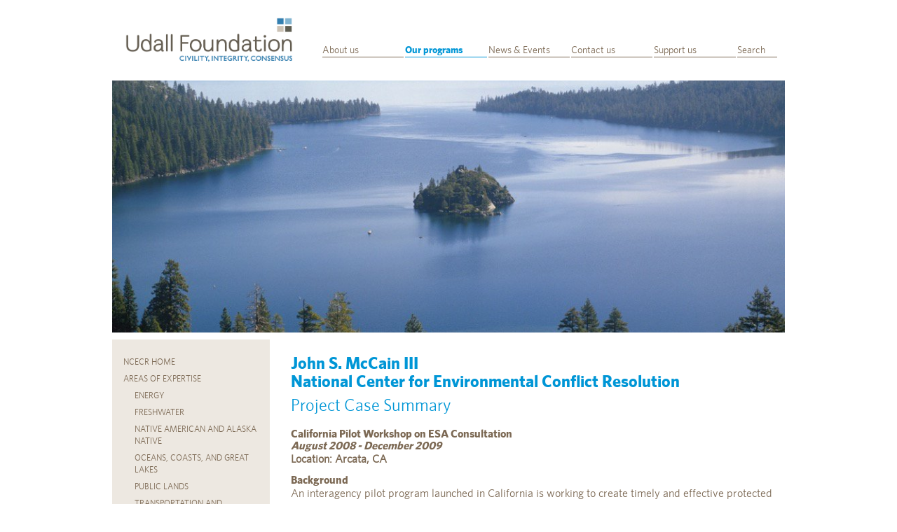

--- FILE ---
content_type: text/html; charset=utf-8
request_url: https://udall.gov/OurPrograms/Institute/ProjectCaseSummary.aspx?Project=1169
body_size: 23598
content:


<!DOCTYPE html PUBLIC "-//W3C//DTD HTML 3.2//EN">

<html lang="en-US" xmlns="http://www.w3.org/1999/xhtml">
<head><meta charset="UTF-8" /><meta http-equiv="X-UA-Compatible" content="chrome=1" /><meta http-equiv="X-UA-Compatible" content="IE=edge" />

    <!--  Mobile Viewport Fix -->
    <meta name="viewport" content="width=device-width, initial-scale=1.0" />

    <!-- Place favicon.png in the root directory with main index file -->
    <link rel="shortcut icon" href="/favicon.png" />

    <!-- HTML5 shim and Respond.js IE8 support of HTML5 elements and media queries -->
    <!--[if lt IE 9]>
          <script src="https://oss.maxcdn.com/libs/html5shiv/3.7.0/html5shiv.js"></script>
          <script src="https://oss.maxcdn.com/libs/respond.js/1.3.0/respond.min.js"></script>
        <![endif]-->

    <script type="text/javascript" src="/js/jquery.min.js"></script>

    <!-- General Page Stylesheets -->
    <link rel="stylesheet" type="text/css" href="/css/bootstrap5.3.3.min.css" /><link rel="stylesheet" type="text/css" href="/css/styles.css" />

    <!-- Udall page style elements -->
    <link rel="stylesheet" type="text/css" href="/css/udall.css" />

    <!-- Link Meta -->
    <link rel="canonical" href="https://udall.gov/" /><link rel="shortlink" href="https://udall.gov/" />

    <!-- For RSS News Feed. Remove if no feed available. -->
    <!--<link rel="alternate" type="application/rss+xml" title="UDALL.GOV » Feed" href="http://udall.gov/feed/" />-->

    <!-- OpenTags (Facebook)-->
        <meta property="og:locale" content="en_US" /><meta property="og:title" content="Udall Foundation" /><meta property="og:type" content="website" /><meta property="og:url" content="https://udall.gov" /><meta property="og:image" content="/assets/udall-logo.png" /><meta property="og:site_name" content="Udall Foundation" /><meta property="og:description" content="Providing educational opportunities related to the environment and natural resources, Native American health care, and Native American tribal policy" />

    <!--
            ************************
            UDALL TO DO !!!!!!
            Content="" -> Needs to be set to a Real Facebook Administrator ID !
            ************************
            -->
        <meta property="fb:admins" content="1489134524" />

    <!-- Google Analytics -->
    <script type="text/javascript">
        var _gaq = _gaq || [];
        _gaq.push(['_setAccount', 'UA-7250920-1']);
        _gaq.push(['_setDomainName', 'udall.gov']);
        _gaq.push(['_trackPageview']);

        (function () {
            var ga = document.createElement('script'); ga.type = 'text/javascript'; ga.async = true;
            ga.src = ('https:' === document.location.protocol ? 'https://ssl' : 'http://www') + '.google-analytics.com/ga.js';
            var s = document.getElementsByTagName('script')[0]; s.parentNode.insertBefore(ga, s);
        })();
    </script>

    

    <script async type="text/javascript" src="https://dap.digitalgov.gov/Universal-Federated-Analytics-Min.js?agency=UDALL" id="_fed_an_ua_tag"></script>
<title>
	Udall Foundation - John S. McCain III National Center for Environmental Conflict Resolution - Project Case Summary
</title><meta name="description" content="The Morris K. Udall and Stewart L. Udall Foundation is a federal agency providing educational opportunities related to the environment and natural resources, Native American health care, and Native American tribal policy." /></head>
<body id="ctl00_body" class="static" data-sidebar="ProjectCaseSummary" data-mainmenu="OurPrograms">
    <form name="aspnetForm" method="post" action="./ProjectCaseSummary.aspx?Project=1169" id="aspnetForm">
<div>
<input type="hidden" name="__VIEWSTATE" id="__VIEWSTATE" value="VKUkm0v6BgZBuo15+x7qxBSPk4dm9gQv025vEFrQhBiKmwnEu2bPSYnVf9uDeasAOXT+hiD/MqLXpJtTSLzw/Pd6PpacdWXHrEhNxeq+aEU2dyzOmMoHI4u37RUy2zWLb7ZGIkxrAfs3xYF6hmwdpO145t3wjb7Q+svncWnkf5heSqVp8KhaqQIQlXfshM+kfcFjwmkfL8YXqMOlOgZEWW52S4SzdUXK4wUpgmBgdPx5OCZ7v8/bm5PKudDBSAaWgiMI6E0Z0RlMCN2B6NuoT5usj7IzUE7vmrDbZk6LhYQ9lQOjvRcNOcACVFPaHj3NZt77E2cbsAlOeWFZ1+Xi+CSP1tJ0f0auWzdAkI9o5tty+7dp/D9LaBqY9H/Vi9q07j+erd8NNtyoP7CNotAxOTewQgs12tLuoQ/YmydEGWHtMbQPsg1PCmm/hwtiyGQfCB3n9+anlOlRBw6fXpbobznI+c/fRzx3wR18P5GnmbwIa91mIuhii6Epked10rUfhy3tNLJQb7y22xJM057nL06HZF3YpOnSd3aNOqzXjxa+RMbkAR6TWn2B0RXopUH2Zm+W2eCZ+Bzs2T4N/AtOHQcgjMkaTRORhX869aTjW+uY84juj4lvNfF5aphPzHLF8DhTVbYQba+7udaLCOPLV/AA5m18IH456MAbxOlNdqieYTx50/kKzytMswnnkEmuSHAH6V0UqfntGb4OgmuIAWI/7oZ+1tXOxpVqJ/cUojJDEeV5/fr/xJ4/pcM76LDUZUpcvffsPTa2DqJD4MROcrj1T+QsD/wK5X4wFD4/OIsrcsKTL0smfGSdaQ8Q9FvzsNTCNzQVduVUkLSV2I+ODPUvVfUjUZQrx0uPzZso4wHu+187LZ/OY8/5FRi+ukQf5MX+EEmA3n+v6SN2wxg3wowKHd07ERx/HVjIYgQbwKL+4M0QjZXzDYWVIpk3DfQUBSJ3Tq05KBa71vQgMXHh0nXe4y/jhQzwB5BaTOdpMA/Xqu09QpQRcQvMbIged3s4faP4xz9ZJ8q4lGvwV6IdAJWaIOP9ZH3YDHmaTKecv0ZM64BTHORNehSHaAl3gq2FymNAOrUGAXTnxFvoaCzHZlVCZMdvHyGIc9tg+qPgTZd3gSfFaqQoq0XTLE8FBESI47cgWLqqBRtEXirm8UEO/T4Gycc/yMSxV580t8toehmD1F4SVBRNT7EzXg24E+hvYABOAeXgGt0GsE8LxhumF7KxIPv2zC7HMIFD5eCngH+GzcDb6HmiPcN8yK4C9D+TkwuswNOybRSGWr1CCpZgHv/58hJUO9cSrslhm3thZsLp4sc6be7kSLLdfiaWqpE3+LvaqX4T/mLcHG31WgQQPjloqycPeUnmAWZ2v3HJZwz41SnEc99AclZhD21Tj6hhMrHMrJ6GR+X/DmicKjByhRzn2kdplOpvF1GfSLs0bWxpLus23UKI8Mp8NisPVCqRqzTxCjh7iLYaTatJ98qEYu8GI/[base64]/5foYwPZYRtrQjo/wbwDxKZPRkcm/YCEZg0Gr7H0/1LMoI3jMr3TF9+CrNWKosQO16h3b3+bg+TVBg7oYviFZoq1u0rgaHp5VHZQdRACDcRXxBIXE7VvdOmI78zbQg0Qa7RIlqsfyTTxiwcjqU2ieDosMF/tGJ8zgW00bCbmhdaLjBed7nQq0emUG8A30yWDtP+RcNx5RJbgPcDf+V4+gme8U5SXaPY/w6nWX6ACI++QPO2c+f2KNhNzL3SGlnXn4Heprnyb0h8zQsKrgAM98m+sPwiuBKO3xgvIrc/wqsZ07sQMhaysCvdJhVopqPxaOrgTazvnnYYVD+7mjKMSD1uYs8H7QJk8UUlakWw8RyyzMvGLMiCBAU38vPOKhv/ZoOfi7mODKnJZ1Aj+Pi2MjnlsvsldYaHjqaEpunAQO/tO3aQWT/+Lcy5kSeIR5ldaZw1wAW9c72z7oE/8z1AfMGurPh0YvUQ5HybW1tlaV+1F6jmnN6CMpFuyiU5CiVSiLWrCwMG2QRAJZYqbSIgSwlut4rhjbj0iMfShcWjEDUeDnMbW9TYRCeqgIhhGFF/QUANPtBBxmB2rA/zXcHWAFtGcVNPzJ9GizJh+33AumCSYAzrqpvJTAxJLLrxk62Sm9sr7v0mzCQrYV1hztuuSIjRvD6Dt4OIsmmDmJWxiicH9hkz8uex13DsB9Y2219z3E9yo0WZ0MlKzPbfQIeeGMNRQdbi78FgPL0ZsnR4lP1QzvdrrTomgzOtdc+nVVBAolVchzo8n/JAs4bin366S5RH7tFN853bHUmBra9Tv9+Qvzxmg9HHSlmr+YyaM64RVOBk6lrWyQ8iPNdZGxLxhbKmzrHbPR5Esf6alqMpJD7dvyi58DXNqJwAqAh/Np2MyuWhYdW5RYqkKedWmq5Wr7/opx6/h2T48rRdRruF7KFFYc3fic+XhlYHSPTbiKWwqxiHcSO/Y7ZpTW60TKDZuYp93H6K225rkZ2AIvDI3/OZUDVOl2p28fqV2S27MxRX+nuBZGm5lRuLZZFYQQxL0CdCYqHNmg09WephWEGh2Md0mzlkkBNyZlq7rKIfOWXSBhdsd2vFk+eSKbheMNIiGD0yaeO6wzBgtCsaOB7mEcquE/UxoqZF0zEZL7mhKTGL1PjLmXcjgCuH5qKquaA1YAy9yRReQwTXwr8B2PzEm6Rroy+Nw4PWWdH3injRJO72On5kak45tOZ+NtHv1CNSZqAZr7kkQTe+e1EkHobgjuyD13CQVwbyNGFVbkrtkfXeMlCnysWTIHY9zWMmq+DipG+IFH8iaYomyW9+DEy/0flcnRFXUHvyxJ76qZB18fpNL/FCns0iao/bW9uaVnoBLGXmEmIi/GHMU1XlsrZGLWJe7j1KvcMe4ar3RzYGjJhKr4okPNR3EABZUdbnK4Xtq1+dTeNO7CUCfpvIi85AkQTdByM6YUZFtvBU3PE7WLfyx/XR4MqwxWF2Y//MvfiuRh4cWH3P6ZTxVxG+jniKF4ke5FTMURRyzxyMSWT8Lx1rCKbyjRwg1A2JP3iMqQnoDEExrlxqo3jVeZ3QEO4O52zhhJUP4kZcuRRu7IZvO1SdByR9pHQPatseLot78L0An4LKTkFOThDZWsMTPo2kTa/j4mvBuucR98a2rsa0Fkp1tJbZNDxvktMt95Spp631awjJrfgBbak8xBNGbobNNQO/6+LzAKj0nu1EYJL29a1JOkKiIZQNNamnm0pRv/rLFz/Hbqh7Y47BhnhxKBGp0v/KLP32UuYXdGauy0Gc80t8iiL+5J7QUh/sE3t05OQ+vQiF66GYsj2+NwcHJZg0CLBXE5+7dXAtp6/pG3kUBxyr8oqOIhUlzpefC35aJa51Z5JCGvZRVY2C89p0rYvzGQYXpMYjDKhjsZtylE/R5Syem9EtqR+FALTRGmSL47xJ/tEZsSKRQa95EGyOLOFwJ8WhzHZniRMgprnB//[base64]/8Oy7EPuFSclRKBvhBNpCoiHhZ4QiqZ9LLg6EVQwrvRJpDOBbSBK3I5CcFa19ywUyTdA+UuoWlT5pQNqj1USprsemi0ZvbdaqJHtko4K31FH8oCeuNE9n1Bueuc0VU5Dt7DN50UOa3XdmJdHKkt99YySKcJJpfS1nuyr1UiF0d1BivpkNngABTVbr0WwM1zMYIUt/[base64]/zFTa2aql5g5CEsWvaIy7dJayZgjKVhYs9o4Ga12n" />
</div>

<div>

	<input type="hidden" name="__VIEWSTATEGENERATOR" id="__VIEWSTATEGENERATOR" value="3F51B380" />
</div>
        


<!--
        ************************
        Main Header
         - For all pages
        ************************
        -->
<header>
    <nav class="navbar" role="navigation">
        <div class="container">
            <div class="row">
                <div class="col-xs-3">
                    <a href="/" class="brand">
                        <img src="/assets/udall-logo.png" width="250" /></a>
                </div>
                <!--
                        ************************
                        Top Navigation
                        ************************
                        -->
                <div class="col-xs-9 main-nav">
                    <ul class="list-unstyled">
                        <!--
                                ************************
                                Top Navigation
                                Menu Items
                                 - marked active dynamically using JS based on body data attributes set by serverside url parsing.
                                ************************
                                -->
                        <li class="col-xs-1">&nbsp;
                        </li>

                        <li id="nav-AboutUs" class="col-xs-2">
                            <a href="/AboutUs/AboutUs.aspx">About us</a>
                        </li>
                        <li id="nav-OurPrograms" class="col-xs-2">
                            <a href="/OurPrograms/OurPrograms.aspx">Our programs</a>
                        </li>
                        <li id="nav-News" class="col-xs-2">
                            <a href="/News/NewsAndEvents.aspx">News &amp; Events</a>
                        </li>
                        <li class="col-xs-2">
                            <a href="/AboutUs/ContactUs.aspx">Contact us</a>
                        </li>
                        <li class="col-xs-2">
                            <a href="/SupportUs/SupportUs.aspx">Support us</a>
                        </li>
                        <li class="col-xs-1">
                            <!--<a href="/AboutUs/Search.aspx">Search <img src="/assets/img/searchIcon4116.png" alt="Search the website." width="41" height="16" /></a>-->
                            <a href="/Search.aspx">Search</a>
                        </li>
                    </ul>
                    <!--
                        ************************
                        END: Top Navigation
                        ************************
                        -->
                </div>
            </div>
        </div>
    </nav>
</header>
<!--
        ************************
        END: Main Header
        ************************
        -->



        <!--
        ************************
        Page Content
        ************************
        -->
        <div id="page" class="main">
            
    <!--
        ************************
        Page Banner
        - change by setting the background image style inline here, to allow for server-side control of the banner image.
        ************************
        -->
    <section class="hero">
        <div class="container banner" style="background-image: url('/assets/img/institute.jpg');">
        </div>
    </section>

    <section class="content">
        <div class="container">
            <div class="row">
                <div class="col-xs-3">
                    

<!--
************************
Left Sidebar Navigation
************************
-->
<div class="nav-side">
    <ul>
        <!--
        ************************
        Left Sidebar Navigation
        -----------
        Top Section
        -----------
        -->
        <li id="Institute"><a href="/OurPrograms/Institute/Institute.aspx">NCECR Home</a></li>
        <li id="ServiceAreas"><a class="MenuBarItemSubmenu" href="/OurPrograms/Institute/ServiceAreas.aspx">Areas of Expertise</a></li>
        <li>
            <ul>
                <li id="ServiceAreaEnergy"><a href="/OurPrograms/Institute/ServiceAreaEnergy.aspx">Energy</a></li>
                <li id="ServiceAreaMarine"><a href="/OurPrograms/Institute/ServiceAreaMarine.aspx">Freshwater</a></li>
                <li id="ServiceAreaNativeAmerican"><a href="/OurPrograms/Institute/ServiceAreaNativeAmerican.aspx">Native American and Alaska Native</a></li>
                <li id="AreaOfExpertiseOceans"><a href="/OurPrograms/Institute/AreaOfExpertiseOceans.aspx">Oceans, Coasts, and Great Lakes</a></li>
                <li id="ServiceAreaLandUse"><a href="/OurPrograms/Institute/ServiceAreaLandUse.aspx">Public Lands</a></li>
                <li id="ServiceAreaTransportation"><a href="/OurPrograms/Institute/ServiceAreaTransportation.aspx">Transportation and Infrastructure</a></li>
            </ul>
        </li>
        <li id="Training"><a href="/OurPrograms/Institute/Training.aspx">Training</a></li>
        <li>
            <ul>
                <li id="OpenTrainings"><a href="/OurPrograms/Institute/OpenTrainings.aspx">Available Trainings</a></li>
                <li id="CustomizedTraining"><a href="/OurPrograms/Institute/CustomizedTraining.aspx">Training For Your Group</a></li>
                <li id="TrainingCertificate"><a href="/OurPrograms/Institute/TrainingCertificate.aspx">Foundations of ECCR Certificate</a></li>
            </ul>
        </li>
        
        <li id="FindMediatorFacilitator"><a href="/OurPrograms/Institute/FindMediatorFacilitator.aspx">Find a Mediator or Facilitator</a></li>
        <li>
            <ul>
                <li id="ChoosingECRProfessional"><a href="/OurPrograms/Institute/ChoosingECRProfessional.aspx">Choosing an ECR Professional</a></li>
            </ul>
        </li>
        <li id="Leadership"><a href="/OurPrograms/Institute/Leadership.aspx">ECR in the Federal Government</a></li>
        <li id="QuestionsAnswers"><a href="/OurPrograms/Institute/QuestionsAnswers.aspx">FAQs</a></li>
        
        <!--
        ************************
        Left Sidebar Navigation
        -----------
        Seperator 
        -----------
        -->
        <li><br/></li>
        <li class="divider-white"></li>

        <!--
        ************************
        Left Sidebar Navigation
        -----------
        Lower Section
        -----------
        -->
        <li class="divider-heading">Quick links</li>
        <li>
            <ul>

                <li class="link" id="ProjectInformationByState"><a href="/AboutUs/InfoByState.aspx">Program Impact</a></li>
                <li class="link" id="ProjectCaseSummaries"><a href="/OurPrograms/Institute/ProjectCaseSummaries.aspx">Project Case Summaries</a></li>
                <li class="link" id="ProjectWebsitesWeHost"><a href="/OurPrograms/Institute/ProjectWebsitesWeHost.aspx">Project Websites We host</a></li>
            </ul>
        </li>
    </ul>
</div>
<!--
************************
END: Left Sidebar Navigation
************************
-->
                </div>
                <div class="col-xs-9">
                    <div class="content-main">
                        <h2>John S. McCain III<br />National Center for Environmental Conflict Resolution</h2>
                        <h1>Project Case Summary</h1>
                        
		                <h3>California Pilot Workshop on ESA Consultation<br />
<em>August 2008 - December 2009</em></h3>

<p><strong>Location: Arcata, CA</strong></p>

<h4>Background</h4>
<p>An interagency pilot program launched in California is working to create timely and effective protected species consultations for new transportation projects.  This interagency effort, coordinated by the U.S. Institute for Environmental Conflict Resolution, involves the Federal Highway Administration, the National Marine Fisheries Service, the California Department of Transportation, and the California Department of Fish and Game.</p>		 

<p>The pilot is designed to achieve the following:</p>
	<ul>
		<li>Greater predictability of the project review process and of mitigation requirements.</li> 
		<li>Improved rapport between agencies and individuals.</li>
		<li>A more efficient consultation process (i.e., meeting attendance, deliberation, technical assistance, site visits, etc.).</li>
		<li>Enhanced communication among the agencies.</li>
		<li>Early design in the process of species protection features.</li>
	</ul>

<h4>Results and Accomplishments</h4>
<p>Interagency teams of field staff and managers have been formed to work together to develop biological assessments and biological opinions needed to ensure the timely progression of new transportation projects.</p>
<p>Participants in the Pilot developed an interagency Memorandum of Agreement and participated in a two-day implementation workshop and training.</p>
<p>The Institute continues to provide facilitation for the interagency team meetings and support for developing performance measures for the pilot.</p>  

<h4>Highlights</h4> 
<p>Participants said that two of the most important things they took away from the workshop are:</p>
	<ul>
		<li>a better understanding of each agency's mission</li>
		<li>the basic skills of interest-based negotiation</li>
	</ul> 

<p>They also emphasized that the interactions with each other, and with U.S. Institute staff, set the stage for productive interagency consultations that can:</p>
	<ul>
		<li>"help avoid permitting road blocks"</li>
		<li>"get past conflict to collaboration"</li> 
		<li>"achieve positive outcomes in challenging circumstances"</li>
	</ul>   


<h4>Credits</h4> 

<p><strong>Dale Keyes</strong>, Consensus Mediation Services<br />
(Former Senior Program Manager at the U.S. Institute)</p>

<p><strong>Kimberly Caringer</strong><br />
Program Associate<br /> 
U.S. Institute for Environmental Conflict Resolution<br />
Direct: (520) 901-8534<br />
Email: <a href="mailto:caringer@ecr.gov">caringer@ecr.gov</a>; 
Website: <a href="http://www.ecr.gov">www.ecr.gov</a></p>

<p><strong>Joan Calcagno</strong><br />
Sr. Program Manager<br /> 
U.S. Institute for Environmental Conflict Resolution<br />
Direct: (520) 901-8552<br />
Email: <a href="mailto:calcagno@ecr.gov">calcagno@ecr.gov</a>; 
Website: <a href="http://www.ecr.gov">www.ecr.gov</a></p>

<br /><br />
<img src="/assets/img/pdf_sm.gif" width="16" height="16" /><a href="/SupportFiles/CaseBriefings/pdf/CA ESA.pdf">Get a PDF Version</a><br /><br />

                    </div>
                </div>
            </div>
        </div>
    </section>

        </div>
        <!--
        ************************
        END: Page Content
        ************************
        -->

        

<!-- ************************ Main Footer - For all pages ************************ -->
<footer>
    <div class="container">
        <div class="row">
            <div class="col-xs-12">
                <!-- ************************ Added 2/11/2016, 20 year celebration update ************************ -->
                <div class="pull-right text-right hidden-xs">
                    <nav>
                        <ul style="list-style-type: none; font-weight: bold; padding: 0">
                            <li><a href="/AboutUs/RequiredStatements.aspx">Required Statements</a></li>
                            <li>Social Media: @udallfoundation  |  @parksinfocus</li>
                            <li>YouTube: @udallfoundationeducation  |  @parksinfocus</li>
                        </ul>
                    </nav>

                </div>
                <!-- ************************ End update ************************ -->
                <!-- Microformat Data enabling better location based search results -->
                <div class="microdata" itemscope itemtype="http://schema.org/Organization" style="font-weight: bold;">
                    <!-- Short Name hidden to allow for better search -->
                    <span itemprop="name" content="Udall Foundation" />
                    <!-- Full name marked as Legal Name -->
                    <span itemprop="legalName">Morris K. Udall and Stewart L. Udall Foundation</span>
                    <!-- Logo - Hidden Attribute -->
                    <span itemprop="logo" content="/assets/udall-logo.png" />
                    <!-- Tucson Office -->
                    <div itemprop="contactPoint" itemscope itemtype="http://schema.org/ContactPoint">
                        <span itemprop="name" content="Udall Foundation, Tucson Office" />
                        <span itemprop="telephone" content="520.306.8898" />
                    </div>
                    <div itemprop="address" itemscope itemtype="http://schema.org/PostalAddress">
                        <span itemprop="streetAddress">434 E. University Blvd., Suite 300</span>,
                               
                                <span itemprop="addressLocality">Tucson</span>, 
                               
                                <span itemprop="addressRegion">AZ</span>
                        <span itemprop="postalCode">85705</span>
                    </div>
                </div>
                <!-- END: Microdata -->
                <br />
                <!-- ************************ Added 2/11/2016, 20 year celebration update ************************ -->
                <div class="text-left visible-xs">
                    <br />
                    <nav>
                        <ul style="list-style-type: none; padding: 0">
                            <li><a href="/AboutUs/RequiredStatements.aspx">Required Statements</a></li>
                            <li>Social Media: @udallfoundation  |  @parksinfocus</li>
                            <li>YouTube: @udallfoundationeducation  |  @parksinfocus</li>
                        </ul>
                    </nav>
                </div>
                <!-- ************************ End update ************************ -->

            </div>
        </div>
    </div>
</footer>
<!-- ************************ END: Main Footer ************************ -->


        <!--
        ************************
        Page scripts for All Pages
         - Placed here to speed up page loading
        ************************
        -->
        <script type="text/javascript" src="/js/fastclick.js"></script>
        <script type="text/javascript" src="/js/bootstrap5.3.3.min.js"></script>
        <!--
        Include this if you want the slideshow swiping feature
        <script type="text/javascript" src="</js/hammer.min.js"></script>
        -->
        <script type="text/javascript" src="/js/main.js"></script>
        <script type="text/javascript" src="/js/audiovideo-lib.js"></script>
        <script type="text/javascript" src="/js/audiovideo.js"></script>
        <script type="text/javascript" src="/js/udall.js"></script>
        <!--
        ************************
        END: Page scripts
        ************************
        -->
    </form>
</body>
</html>


--- FILE ---
content_type: text/css
request_url: https://udall.gov/css/styles.css
body_size: 220294
content:
/*!
 * Bootstrap v3.3.6 (http://getbootstrap.com)
 * Copyright 2011-2015 Twitter, Inc.
 * Licensed under MIT (https://github.com/twbs/bootstrap/blob/master/LICENSE)
 */ /*! normalize.css v3.0.3 | MIT License | github.com/necolas/normalize.css */

html {
    font-family: sans-serif;
    -webkit-text-size-adjust: 100%;
    -ms-text-size-adjust: 100%;
}

body {
    margin: 0;
}

article, aside, details, figcaption, figure, footer, header, hgroup, main, menu, nav, section, summary {
    display: block;
}

audio, canvas, progress, video {
    display: inline-block;
    vertical-align: baseline;
}

    audio:not([controls]) {
        display: none;
        height: 0;
    }

[hidden], template {
    display: none;
}

a {
    background-color: transparent;
}

    a:active, a:hover {
        outline: 0;
    }

abbr[title] {
    border-bottom: 1px dotted;
}

b, strong {
    font-weight: bold;
}

dfn {
    font-style: italic;
}

h1 {
    margin: .67em 0;
    font-size: 2em;
}

mark {
    color: #000;
    background: #ff0;
}

small {
    font-size: 80%;
}

sub, sup {
    position: relative;
    font-size: 75%;
    line-height: 0;
    vertical-align: baseline;
}

sup {
    top: -0.5em;
}

sub {
    bottom: -0.25em;
}

img {
    border: 0;
}

svg:not(:root) {
    overflow: hidden;
}

figure {
    margin: 1em 40px;
}

hr {
    height: 0;
    -webkit-box-sizing: content-box;
    -moz-box-sizing: content-box;
    box-sizing: content-box;
}

pre {
    overflow: auto;
}

code, kbd, pre, samp {
    font-family: monospace, monospace;
    font-size: 1em;
}

button, input, optgroup, select, textarea {
    margin: 0;
    font: inherit;
    color: inherit;
}

button {
    overflow: visible;
}

button, select {
    text-transform: none;
}

button, html input[type="button"], input[type="reset"], input[type="submit"] {
    -webkit-appearance: button;
    cursor: pointer;
}

    button[disabled], html input[disabled] {
        cursor: default;
    }

    button::-moz-focus-inner, input::-moz-focus-inner {
        padding: 0;
        border: 0;
    }

input {
    line-height: normal;
}

    input[type="checkbox"], input[type="radio"] {
        -webkit-box-sizing: border-box;
        -moz-box-sizing: border-box;
        box-sizing: border-box;
        padding: 0;
    }

    input[type="number"]::-webkit-inner-spin-button, input[type="number"]::-webkit-outer-spin-button {
        height: auto;
    }

    input[type="search"] {
        -webkit-box-sizing: content-box;
        -moz-box-sizing: content-box;
        box-sizing: content-box;
        -webkit-appearance: textfield;
    }

        input[type="search"]::-webkit-search-cancel-button, input[type="search"]::-webkit-search-decoration {
            -webkit-appearance: none;
        }

fieldset {
    padding: .35em .625em .75em;
    margin: 0 2px;
    border: 1px solid #c0c0c0;
}

legend {
    padding: 0;
    border: 0;
}

textarea {
    overflow: auto;
}

optgroup {
    font-weight: bold;
}

table {
    border-spacing: 0;
    border-collapse: collapse;
}

td, th {
    padding: 0;
}
/*! Source: https://github.com/h5bp/html5-boilerplate/blob/master/src/css/main.css */

@media print {
    *, *:before, *:after {
        color: #000 !important;
        text-shadow: none !important;
        background: transparent !important;
        -webkit-box-shadow: none !important;
        box-shadow: none !important;
    }

    a, a:visited {
        text-decoration: underline;
    }

        a[href]:after {
            content: " (" attr(href) ")";
        }

    abbr[title]:after {
        content: " (" attr(title) ")";
    }

    a[href^="#"]:after, a[href^="javascript:"]:after {
        content: "";
    }

    pre, blockquote {
        border: 1px solid #999;
        page-break-inside: avoid;
    }

    thead {
        display: table-header-group;
    }

    tr, img {
        page-break-inside: avoid;
    }

    img {
        max-width: 100% !important;
    }

    p, h2, h3 {
        orphans: 3;
        widows: 3;
    }

    h2, h3 {
        page-break-after: avoid;
    }

    .navbar {
        display: none;
    }

    .btn > .caret, .dropup > .btn > .caret {
        border-top-color: #000 !important;
    }

    .label {
        border: 1px solid #000;
    }

    .table {
        border-collapse: collapse !important;
    }

        .table td, .table th {
            background-color: #fff !important;
        }

    .table-bordered th, .table-bordered td {
        border: 1px solid #ddd !important;
    }
}

@font-face {
    font-family: 'Glyphicons Halflings';
    src: url('../fonts/glyphicons-halflings-regular.eot');
    src: url('../fonts/glyphicons-halflings-regular.eot?#iefix') format('embedded-opentype'),url('../fonts/glyphicons-halflings-regular.woff2') format('woff2'),url('../fonts/glyphicons-halflings-regular.woff') format('woff'),url('../fonts/glyphicons-halflings-regular.ttf') format('truetype'),url('../fonts/glyphicons-halflings-regular.svg#glyphicons_halflingsregular') format('svg');
}

.glyphicon {
    position: relative;
    top: 1px;
    display: inline-block;
    font-family: 'Glyphicons Halflings';
    font-style: normal;
    font-weight: normal;
    line-height: 1;
    -webkit-font-smoothing: antialiased;
    -moz-osx-font-smoothing: grayscale;
}

.glyphicon-asterisk:before {
    content: "\002a";
}

.glyphicon-plus:before {
    content: "\002b";
}

.glyphicon-euro:before, .glyphicon-eur:before {
    content: "\20ac";
}

.glyphicon-minus:before {
    content: "\2212";
}

.glyphicon-cloud:before {
    content: "\2601";
}

.glyphicon-envelope:before {
    content: "\2709";
}

.glyphicon-pencil:before {
    content: "\270f";
}

.glyphicon-glass:before {
    content: "\e001";
}

.glyphicon-music:before {
    content: "\e002";
}

.glyphicon-search:before {
    content: "\e003";
}

.glyphicon-heart:before {
    content: "\e005";
}

.glyphicon-star:before {
    content: "\e006";
}

.glyphicon-star-empty:before {
    content: "\e007";
}

.glyphicon-user:before {
    content: "\e008";
}

.glyphicon-film:before {
    content: "\e009";
}

.glyphicon-th-large:before {
    content: "\e010";
}

.glyphicon-th:before {
    content: "\e011";
}

.glyphicon-th-list:before {
    content: "\e012";
}

.glyphicon-ok:before {
    content: "\e013";
}

.glyphicon-remove:before {
    content: "\e014";
}

.glyphicon-zoom-in:before {
    content: "\e015";
}

.glyphicon-zoom-out:before {
    content: "\e016";
}

.glyphicon-off:before {
    content: "\e017";
}

.glyphicon-signal:before {
    content: "\e018";
}

.glyphicon-cog:before {
    content: "\e019";
}

.glyphicon-trash:before {
    content: "\e020";
}

.glyphicon-home:before {
    content: "\e021";
}

.glyphicon-file:before {
    content: "\e022";
}

.glyphicon-time:before {
    content: "\e023";
}

.glyphicon-road:before {
    content: "\e024";
}

.glyphicon-download-alt:before {
    content: "\e025";
}

.glyphicon-download:before {
    content: "\e026";
}

.glyphicon-upload:before {
    content: "\e027";
}

.glyphicon-inbox:before {
    content: "\e028";
}

.glyphicon-play-circle:before {
    content: "\e029";
}

.glyphicon-repeat:before {
    content: "\e030";
}

.glyphicon-refresh:before {
    content: "\e031";
}

.glyphicon-list-alt:before {
    content: "\e032";
}

.glyphicon-lock:before {
    content: "\e033";
}

.glyphicon-flag:before {
    content: "\e034";
}

.glyphicon-headphones:before {
    content: "\e035";
}

.glyphicon-volume-off:before {
    content: "\e036";
}

.glyphicon-volume-down:before {
    content: "\e037";
}

.glyphicon-volume-up:before {
    content: "\e038";
}

.glyphicon-qrcode:before {
    content: "\e039";
}

.glyphicon-barcode:before {
    content: "\e040";
}

.glyphicon-tag:before {
    content: "\e041";
}

.glyphicon-tags:before {
    content: "\e042";
}

.glyphicon-book:before {
    content: "\e043";
}

.glyphicon-bookmark:before {
    content: "\e044";
}

.glyphicon-print:before {
    content: "\e045";
}

.glyphicon-camera:before {
    content: "\e046";
}

.glyphicon-font:before {
    content: "\e047";
}

.glyphicon-bold:before {
    content: "\e048";
}

.glyphicon-italic:before {
    content: "\e049";
}

.glyphicon-text-height:before {
    content: "\e050";
}

.glyphicon-text-width:before {
    content: "\e051";
}

.glyphicon-align-left:before {
    content: "\e052";
}

.glyphicon-align-center:before {
    content: "\e053";
}

.glyphicon-align-right:before {
    content: "\e054";
}

.glyphicon-align-justify:before {
    content: "\e055";
}

.glyphicon-list:before {
    content: "\e056";
}

.glyphicon-indent-left:before {
    content: "\e057";
}

.glyphicon-indent-right:before {
    content: "\e058";
}

.glyphicon-facetime-video:before {
    content: "\e059";
}

.glyphicon-picture:before {
    content: "\e060";
}

.glyphicon-map-marker:before {
    content: "\e062";
}

.glyphicon-adjust:before {
    content: "\e063";
}

.glyphicon-tint:before {
    content: "\e064";
}

.glyphicon-edit:before {
    content: "\e065";
}

.glyphicon-share:before {
    content: "\e066";
}

.glyphicon-check:before {
    content: "\e067";
}

.glyphicon-move:before {
    content: "\e068";
}

.glyphicon-step-backward:before {
    content: "\e069";
}

.glyphicon-fast-backward:before {
    content: "\e070";
}

.glyphicon-backward:before {
    content: "\e071";
}

.glyphicon-play:before {
    content: "\e072";
}

.glyphicon-pause:before {
    content: "\e073";
}

.glyphicon-stop:before {
    content: "\e074";
}

.glyphicon-forward:before {
    content: "\e075";
}

.glyphicon-fast-forward:before {
    content: "\e076";
}

.glyphicon-step-forward:before {
    content: "\e077";
}

.glyphicon-eject:before {
    content: "\e078";
}

.glyphicon-chevron-left:before {
    content: "\e079";
}

.glyphicon-chevron-right:before {
    content: "\e080";
}

.glyphicon-plus-sign:before {
    content: "\e081";
}

.glyphicon-minus-sign:before {
    content: "\e082";
}

.glyphicon-remove-sign:before {
    content: "\e083";
}

.glyphicon-ok-sign:before {
    content: "\e084";
}

.glyphicon-question-sign:before {
    content: "\e085";
}

.glyphicon-info-sign:before {
    content: "\e086";
}

.glyphicon-screenshot:before {
    content: "\e087";
}

.glyphicon-remove-circle:before {
    content: "\e088";
}

.glyphicon-ok-circle:before {
    content: "\e089";
}

.glyphicon-ban-circle:before {
    content: "\e090";
}

.glyphicon-arrow-left:before {
    content: "\e091";
}

.glyphicon-arrow-right:before {
    content: "\e092";
}

.glyphicon-arrow-up:before {
    content: "\e093";
}

.glyphicon-arrow-down:before {
    content: "\e094";
}

.glyphicon-share-alt:before {
    content: "\e095";
}

.glyphicon-resize-full:before {
    content: "\e096";
}

.glyphicon-resize-small:before {
    content: "\e097";
}

.glyphicon-exclamation-sign:before {
    content: "\e101";
}

.glyphicon-gift:before {
    content: "\e102";
}

.glyphicon-leaf:before {
    content: "\e103";
}

.glyphicon-fire:before {
    content: "\e104";
}

.glyphicon-eye-open:before {
    content: "\e105";
}

.glyphicon-eye-close:before {
    content: "\e106";
}

.glyphicon-warning-sign:before {
    content: "\e107";
}

.glyphicon-plane:before {
    content: "\e108";
}

.glyphicon-calendar:before {
    content: "\e109";
}

.glyphicon-random:before {
    content: "\e110";
}

.glyphicon-comment:before {
    content: "\e111";
}

.glyphicon-magnet:before {
    content: "\e112";
}

.glyphicon-chevron-up:before {
    content: "\e113";
}

.glyphicon-chevron-down:before {
    content: "\e114";
}

.glyphicon-retweet:before {
    content: "\e115";
}

.glyphicon-shopping-cart:before {
    content: "\e116";
}

.glyphicon-folder-close:before {
    content: "\e117";
}

.glyphicon-folder-open:before {
    content: "\e118";
}

.glyphicon-resize-vertical:before {
    content: "\e119";
}

.glyphicon-resize-horizontal:before {
    content: "\e120";
}

.glyphicon-hdd:before {
    content: "\e121";
}

.glyphicon-bullhorn:before {
    content: "\e122";
}

.glyphicon-bell:before {
    content: "\e123";
}

.glyphicon-certificate:before {
    content: "\e124";
}

.glyphicon-thumbs-up:before {
    content: "\e125";
}

.glyphicon-thumbs-down:before {
    content: "\e126";
}

.glyphicon-hand-right:before {
    content: "\e127";
}

.glyphicon-hand-left:before {
    content: "\e128";
}

.glyphicon-hand-up:before {
    content: "\e129";
}

.glyphicon-hand-down:before {
    content: "\e130";
}

.glyphicon-circle-arrow-right:before {
    content: "\e131";
}

.glyphicon-circle-arrow-left:before {
    content: "\e132";
}

.glyphicon-circle-arrow-up:before {
    content: "\e133";
}

.glyphicon-circle-arrow-down:before {
    content: "\e134";
}

.glyphicon-globe:before {
    content: "\e135";
}

.glyphicon-wrench:before {
    content: "\e136";
}

.glyphicon-tasks:before {
    content: "\e137";
}

.glyphicon-filter:before {
    content: "\e138";
}

.glyphicon-briefcase:before {
    content: "\e139";
}

.glyphicon-fullscreen:before {
    content: "\e140";
}

.glyphicon-dashboard:before {
    content: "\e141";
}

.glyphicon-paperclip:before {
    content: "\e142";
}

.glyphicon-heart-empty:before {
    content: "\e143";
}

.glyphicon-link:before {
    content: "\e144";
}

.glyphicon-phone:before {
    content: "\e145";
}

.glyphicon-pushpin:before {
    content: "\e146";
}

.glyphicon-usd:before {
    content: "\e148";
}

.glyphicon-gbp:before {
    content: "\e149";
}

.glyphicon-sort:before {
    content: "\e150";
}

.glyphicon-sort-by-alphabet:before {
    content: "\e151";
}

.glyphicon-sort-by-alphabet-alt:before {
    content: "\e152";
}

.glyphicon-sort-by-order:before {
    content: "\e153";
}

.glyphicon-sort-by-order-alt:before {
    content: "\e154";
}

.glyphicon-sort-by-attributes:before {
    content: "\e155";
}

.glyphicon-sort-by-attributes-alt:before {
    content: "\e156";
}

.glyphicon-unchecked:before {
    content: "\e157";
}

.glyphicon-expand:before {
    content: "\e158";
}

.glyphicon-collapse-down:before {
    content: "\e159";
}

.glyphicon-collapse-up:before {
    content: "\e160";
}

.glyphicon-log-in:before {
    content: "\e161";
}

.glyphicon-flash:before {
    content: "\e162";
}

.glyphicon-log-out:before {
    content: "\e163";
}

.glyphicon-new-window:before {
    content: "\e164";
}

.glyphicon-record:before {
    content: "\e165";
}

.glyphicon-save:before {
    content: "\e166";
}

.glyphicon-open:before {
    content: "\e167";
}

.glyphicon-saved:before {
    content: "\e168";
}

.glyphicon-import:before {
    content: "\e169";
}

.glyphicon-export:before {
    content: "\e170";
}

.glyphicon-send:before {
    content: "\e171";
}

.glyphicon-floppy-disk:before {
    content: "\e172";
}

.glyphicon-floppy-saved:before {
    content: "\e173";
}

.glyphicon-floppy-remove:before {
    content: "\e174";
}

.glyphicon-floppy-save:before {
    content: "\e175";
}

.glyphicon-floppy-open:before {
    content: "\e176";
}

.glyphicon-credit-card:before {
    content: "\e177";
}

.glyphicon-transfer:before {
    content: "\e178";
}

.glyphicon-cutlery:before {
    content: "\e179";
}

.glyphicon-header:before {
    content: "\e180";
}

.glyphicon-compressed:before {
    content: "\e181";
}

.glyphicon-earphone:before {
    content: "\e182";
}

.glyphicon-phone-alt:before {
    content: "\e183";
}

.glyphicon-tower:before {
    content: "\e184";
}

.glyphicon-stats:before {
    content: "\e185";
}

.glyphicon-sd-video:before {
    content: "\e186";
}

.glyphicon-hd-video:before {
    content: "\e187";
}

.glyphicon-subtitles:before {
    content: "\e188";
}

.glyphicon-sound-stereo:before {
    content: "\e189";
}

.glyphicon-sound-dolby:before {
    content: "\e190";
}

.glyphicon-sound-5-1:before {
    content: "\e191";
}

.glyphicon-sound-6-1:before {
    content: "\e192";
}

.glyphicon-sound-7-1:before {
    content: "\e193";
}

.glyphicon-copyright-mark:before {
    content: "\e194";
}

.glyphicon-registration-mark:before {
    content: "\e195";
}

.glyphicon-cloud-download:before {
    content: "\e197";
}

.glyphicon-cloud-upload:before {
    content: "\e198";
}

.glyphicon-tree-conifer:before {
    content: "\e199";
}

.glyphicon-tree-deciduous:before {
    content: "\e200";
}

.glyphicon-cd:before {
    content: "\e201";
}

.glyphicon-save-file:before {
    content: "\e202";
}

.glyphicon-open-file:before {
    content: "\e203";
}

.glyphicon-level-up:before {
    content: "\e204";
}

.glyphicon-copy:before {
    content: "\e205";
}

.glyphicon-paste:before {
    content: "\e206";
}

.glyphicon-alert:before {
    content: "\e209";
}

.glyphicon-equalizer:before {
    content: "\e210";
}

.glyphicon-king:before {
    content: "\e211";
}

.glyphicon-queen:before {
    content: "\e212";
}

.glyphicon-pawn:before {
    content: "\e213";
}

.glyphicon-bishop:before {
    content: "\e214";
}

.glyphicon-knight:before {
    content: "\e215";
}

.glyphicon-baby-formula:before {
    content: "\e216";
}

.glyphicon-tent:before {
    content: "\26fa";
}

.glyphicon-blackboard:before {
    content: "\e218";
}

.glyphicon-bed:before {
    content: "\e219";
}

.glyphicon-apple:before {
    content: "\f8ff";
}

.glyphicon-erase:before {
    content: "\e221";
}

.glyphicon-hourglass:before {
    content: "\231b";
}

.glyphicon-lamp:before {
    content: "\e223";
}

.glyphicon-duplicate:before {
    content: "\e224";
}

.glyphicon-piggy-bank:before {
    content: "\e225";
}

.glyphicon-scissors:before {
    content: "\e226";
}

.glyphicon-bitcoin:before {
    content: "\e227";
}

.glyphicon-btc:before {
    content: "\e227";
}

.glyphicon-xbt:before {
    content: "\e227";
}

.glyphicon-yen:before {
    content: "\00a5";
}

.glyphicon-jpy:before {
    content: "\00a5";
}

.glyphicon-ruble:before {
    content: "\20bd";
}

.glyphicon-rub:before {
    content: "\20bd";
}

.glyphicon-scale:before {
    content: "\e230";
}

.glyphicon-ice-lolly:before {
    content: "\e231";
}

.glyphicon-ice-lolly-tasted:before {
    content: "\e232";
}

.glyphicon-education:before {
    content: "\e233";
}

.glyphicon-option-horizontal:before {
    content: "\e234";
}

.glyphicon-option-vertical:before {
    content: "\e235";
}

.glyphicon-menu-hamburger:before {
    content: "\e236";
}

.glyphicon-modal-window:before {
    content: "\e237";
}

.glyphicon-oil:before {
    content: "\e238";
}

.glyphicon-grain:before {
    content: "\e239";
}

.glyphicon-sunglasses:before {
    content: "\e240";
}

.glyphicon-text-size:before {
    content: "\e241";
}

.glyphicon-text-color:before {
    content: "\e242";
}

.glyphicon-text-background:before {
    content: "\e243";
}

.glyphicon-object-align-top:before {
    content: "\e244";
}

.glyphicon-object-align-bottom:before {
    content: "\e245";
}

.glyphicon-object-align-horizontal:before {
    content: "\e246";
}

.glyphicon-object-align-left:before {
    content: "\e247";
}

.glyphicon-object-align-vertical:before {
    content: "\e248";
}

.glyphicon-object-align-right:before {
    content: "\e249";
}

.glyphicon-triangle-right:before {
    content: "\e250";
}

.glyphicon-triangle-left:before {
    content: "\e251";
}

.glyphicon-triangle-bottom:before {
    content: "\e252";
}

.glyphicon-triangle-top:before {
    content: "\e253";
}

.glyphicon-console:before {
    content: "\e254";
}

.glyphicon-superscript:before {
    content: "\e255";
}

.glyphicon-subscript:before {
    content: "\e256";
}

.glyphicon-menu-left:before {
    content: "\e257";
}

.glyphicon-menu-right:before {
    content: "\e258";
}

.glyphicon-menu-down:before {
    content: "\e259";
}

.glyphicon-menu-up:before {
    content: "\e260";
}

* {
    -webkit-box-sizing: border-box;
    -moz-box-sizing: border-box;
    box-sizing: border-box;
}

    *:before, *:after {
        -webkit-box-sizing: border-box;
        -moz-box-sizing: border-box;
        box-sizing: border-box;
    }

html {
    font-size: 10px;
    -webkit-tap-highlight-color: rgba(0,0,0,0);
}

body {
    font-family: "Helvetica Neue",Helvetica,Arial,sans-serif;
    font-size: 14px;
    line-height: 1.42857143;
    color: #333;
    background-color: #fff;
}

input, button, select, textarea {
    font-family: inherit;
    font-size: inherit;
    line-height: inherit;
}

a {
    color: #337ab7;
    text-decoration: none;
}

    a:hover, a:focus {
        color: #23527c;
        text-decoration: underline;
    }

    a:focus {
        outline: thin dotted;
        outline: 5px auto -webkit-focus-ring-color;
        outline-offset: -2px;
    }

figure {
    margin: 0;
}

img {
    vertical-align: middle;
}

.img-responsive, .thumbnail > img, .thumbnail a > img, .carousel-inner > .item > img, .carousel-inner > .item > a > img {
    display: block;
    max-width: 100%;
    height: auto;
}

.img-rounded {
    border-radius: 6px;
}

.img-thumbnail {
    display: inline-block;
    max-width: 100%;
    height: auto;
    padding: 4px;
    line-height: 1.42857143;
    background-color: #fff;
    border: 1px solid #ddd;
    border-radius: 4px;
    -webkit-transition: all .2s ease-in-out;
    -o-transition: all .2s ease-in-out;
    transition: all .2s ease-in-out;
}

.img-circle {
    border-radius: 50%;
}

hr {
    margin-top: 20px;
    margin-bottom: 20px;
    border: 0;
    border-top: 1px solid #eee;
}

.sr-only {
    position: absolute;
    width: 1px;
    height: 1px;
    padding: 0;
    margin: -1px;
    overflow: hidden;
    clip: rect(0, 0, 0, 0);
    border: 0;
}

.sr-only-focusable:active, .sr-only-focusable:focus {
    position: static;
    width: auto;
    height: auto;
    margin: 0;
    overflow: visible;
    clip: auto;
}

[role="button"] {
    cursor: pointer;
}

h1, h2, h3, h4, h5, h6, .h1, .h2, .h3, .h4, .h5, .h6 {
    font-family: inherit;
    font-weight: 500;
    line-height: 1.1;
    color: inherit;
}

    h1 small, h2 small, h3 small, h4 small, h5 small, h6 small, .h1 small, .h2 small, .h3 small, .h4 small, .h5 small, .h6 small, h1 .small, h2 .small, h3 .small, h4 .small, h5 .small, h6 .small, .h1 .small, .h2 .small, .h3 .small, .h4 .small, .h5 .small, .h6 .small {
        font-weight: normal;
        line-height: 1;
        color: #777;
    }

h1, .h1, h2, .h2, h3, .h3 {
    margin-top: 20px;
    margin-bottom: 10px;
}

    h1 small, .h1 small, h2 small, .h2 small, h3 small, .h3 small, h1 .small, .h1 .small, h2 .small, .h2 .small, h3 .small, .h3 .small {
        font-size: 65%;
    }

h4, .h4, h5, .h5, h6, .h6 {
    margin-top: 10px;
    margin-bottom: 10px;
}

    h4 small, .h4 small, h5 small, .h5 small, h6 small, .h6 small, h4 .small, .h4 .small, h5 .small, .h5 .small, h6 .small, .h6 .small {
        font-size: 75%;
    }

h1, .h1 {
    font-size: 36px;
}

h2, .h2 {
    font-size: 30px;
}

h3, .h3 {
    font-size: 24px;
}

h4, .h4 {
    font-size: 18px;
}

h5, .h5 {
    font-size: 14px;
}

h6, .h6 {
    font-size: 12px;
}

p {
    margin: 0 0 10px;
}

.lead {
    margin-bottom: 20px;
    font-size: 16px;
    font-weight: 300;
    line-height: 1.4;
}

@media (min-width:768px) {
    .lead {
        font-size: 21px;
    }
}

small, .small {
    font-size: 85%;
}

mark, .mark {
    padding: .2em;
    background-color: #fcf8e3;
}

.text-left {
    text-align: left;
}

.text-right {
    text-align: right;
}

.text-center {
    text-align: center;
}

.text-justify {
    text-align: justify;
}

.text-nowrap {
    white-space: nowrap;
}

.text-lowercase {
    text-transform: lowercase;
}

.text-uppercase {
    text-transform: uppercase;
}

.text-capitalize {
    text-transform: capitalize;
}

.text-muted {
    color: #777;
}

.text-primary {
    color: #337ab7;
}

a.text-primary:hover, a.text-primary:focus {
    color: #286090;
}

.text-success {
    color: #3c763d;
}

a.text-success:hover, a.text-success:focus {
    color: #2b542c;
}

.text-info {
    color: #31708f;
}

a.text-info:hover, a.text-info:focus {
    color: #245269;
}

.text-warning {
    color: #8a6d3b;
}

a.text-warning:hover, a.text-warning:focus {
    color: #66512c;
}

.text-danger {
    color: #a94442;
}

a.text-danger:hover, a.text-danger:focus {
    color: #843534;
}

.bg-primary {
    color: #fff;
    background-color: #337ab7;
}

a.bg-primary:hover, a.bg-primary:focus {
    background-color: #286090;
}

.bg-success {
    background-color: #dff0d8;
}

a.bg-success:hover, a.bg-success:focus {
    background-color: #c1e2b3;
}

.bg-info {
    background-color: #d9edf7;
}

a.bg-info:hover, a.bg-info:focus {
    background-color: #afd9ee;
}

.bg-warning {
    background-color: #fcf8e3;
}

a.bg-warning:hover, a.bg-warning:focus {
    background-color: #f7ecb5;
}

.bg-danger {
    background-color: #f2dede;
}

a.bg-danger:hover, a.bg-danger:focus {
    background-color: #e4b9b9;
}

.page-header {
    padding-bottom: 9px;
    margin: 40px 0 20px;
    border-bottom: 1px solid #eee;
}

ul, ol {
    margin-top: 0;
    margin-bottom: 10px;
}

    ul ul, ol ul, ul ol, ol ol {
        margin-bottom: 0;
    }

.list-unstyled {
    padding-left: 0;
    list-style: none;
}

.list-inline {
    padding-left: 0;
    margin-left: -5px;
    list-style: none;
}

    .list-inline > li {
        display: inline-block;
        padding-right: 5px;
        padding-left: 5px;
    }

dl {
    margin-top: 0;
    margin-bottom: 20px;
}

dt, dd {
    line-height: 1.42857143;
}

dt {
    font-weight: bold;
}

dd {
    margin-left: 0;
}

@media (min-width:768px) {
    .dl-horizontal dt {
        float: left;
        width: 160px;
        overflow: hidden;
        clear: left;
        text-align: right;
        text-overflow: ellipsis;
        white-space: nowrap;
    }

    .dl-horizontal dd {
        margin-left: 180px;
    }
}

abbr[title], abbr[data-original-title] {
    cursor: help;
    border-bottom: 1px dotted #777;
}

.initialism {
    font-size: 90%;
    text-transform: uppercase;
}

blockquote {
    padding: 10px 20px;
    margin: 0 0 20px;
    font-size: 17.5px;
    border-left: 5px solid #eee;
}

    blockquote p:last-child, blockquote ul:last-child, blockquote ol:last-child {
        margin-bottom: 0;
    }

    blockquote footer, blockquote small, blockquote .small {
        display: block;
        font-size: 80%;
        line-height: 1.42857143;
        color: #777;
    }

        blockquote footer:before, blockquote small:before, blockquote .small:before {
            content: '\2014 \00A0';
        }

    .blockquote-reverse, blockquote.pull-right {
        padding-right: 15px;
        padding-left: 0;
        text-align: right;
        border-right: 5px solid #eee;
        border-left: 0;
    }

        .blockquote-reverse footer:before, blockquote.pull-right footer:before, .blockquote-reverse small:before, blockquote.pull-right small:before, .blockquote-reverse .small:before, blockquote.pull-right .small:before {
            content: '';
        }

        .blockquote-reverse footer:after, blockquote.pull-right footer:after, .blockquote-reverse small:after, blockquote.pull-right small:after, .blockquote-reverse .small:after, blockquote.pull-right .small:after {
            content: '\00A0 \2014';
        }

address {
    margin-bottom: 20px;
    font-style: normal;
    line-height: 1.42857143;
}

code, kbd, pre, samp {
    font-family: Menlo,Monaco,Consolas,"Courier New",monospace;
}

code {
    padding: 2px 4px;
    font-size: 90%;
    color: #c7254e;
    background-color: #f9f2f4;
    border-radius: 4px;
}

kbd {
    padding: 2px 4px;
    font-size: 90%;
    color: #fff;
    background-color: #333;
    border-radius: 3px;
    -webkit-box-shadow: inset 0 -1px 0 rgba(0,0,0,0.25);
    box-shadow: inset 0 -1px 0 rgba(0,0,0,0.25);
}

    kbd kbd {
        padding: 0;
        font-size: 100%;
        font-weight: bold;
        -webkit-box-shadow: none;
        box-shadow: none;
    }

pre {
    display: block;
    padding: 9.5px;
    margin: 0 0 10px;
    font-size: 13px;
    line-height: 1.42857143;
    color: #333;
    word-break: break-all;
    word-wrap: break-word;
    background-color: #f5f5f5;
    border: 1px solid #ccc;
    border-radius: 4px;
}

    pre code {
        padding: 0;
        font-size: inherit;
        color: inherit;
        white-space: pre-wrap;
        background-color: transparent;
        border-radius: 0;
    }

.pre-scrollable {
    max-height: 340px;
    overflow-y: scroll;
}

.container {
    padding-right: 15px;
    padding-left: 15px;
    margin-right: auto;
    margin-left: auto;
}

@media (min-width:768px) {
    .container {
        width: 750px;
    }
    .PIFContainer {
        width: 690px;
    }
}

@media (min-width:992px) {
    .container {
        width: 970px;
    }
    .PIFContainer {
        width: 690px;
    }
}

@media (min-width:1200px) {
    .container {
        width: 1170px;
    }
    .PIFContainer {
        width: 690px;
    }
}

.container-fluid {
    padding-right: 15px;
    padding-left: 15px;
    margin-right: auto;
    margin-left: auto;
}

.row {
    margin-right: -15px;
    margin-left: -15px;
}

.col-xs-1, .col-sm-1, .col-md-1, .col-lg-1, .col-xs-2, .col-sm-2, .col-md-2, .col-lg-2, .col-xs-3, .col-sm-3, .col-md-3, .col-lg-3, .col-xs-4, .col-sm-4, .col-md-4, .col-lg-4, .col-xs-5, .col-sm-5, .col-md-5, .col-lg-5, .col-xs-6, .col-sm-6, .col-md-6, .col-lg-6, .col-xs-7, .col-sm-7, .col-md-7, .col-lg-7, .col-xs-8, .col-sm-8, .col-md-8, .col-lg-8, .col-xs-9, .col-sm-9, .col-md-9, .col-lg-9, .col-xs-10, .col-sm-10, .col-md-10, .col-lg-10, .col-xs-11, .col-sm-11, .col-md-11, .col-lg-11, .col-xs-12, .col-sm-12, .col-md-12, .col-lg-12 {
    position: relative;
    min-height: 1px;
    padding-right: 15px;
    padding-left: 15px;
}

.col-xs-1, .col-xs-2, .col-xs-3, .col-xs-4, .col-xs-5, .col-xs-6, .col-xs-7, .col-xs-8, .col-xs-9, .col-xs-10, .col-xs-11, .col-xs-12 {
    float: left;
}

.col-xs-12 {
    width: 100%;
}

.col-xs-11 {
    width: 91.66666667%;
}

.col-xs-10 {
    width: 83.33333333%;
}

.col-xs-9 {
    width: 75%;
}

.col-xs-8 {
    width: 66.66666667%;
}

.col-xs-7 {
    width: 58.33333333%;
}

.col-xs-6 {
    width: 50%;
}

.col-xs-5 {
    width: 41.66666667%;
}

.col-xs-4 {
    width: 33.33333333%;
}

.col-xs-3 {
    width: 25%;
}

.col-xs-2 {
    width: 16.66666667%;
}

.col-xs-1 {
    width: 8.33333333%;
}

.col-xs-pull-12 {
    right: 100%;
}

.col-xs-pull-11 {
    right: 91.66666667%;
}

.col-xs-pull-10 {
    right: 83.33333333%;
}

.col-xs-pull-9 {
    right: 75%;
}

.col-xs-pull-8 {
    right: 66.66666667%;
}

.col-xs-pull-7 {
    right: 58.33333333%;
}

.col-xs-pull-6 {
    right: 50%;
}

.col-xs-pull-5 {
    right: 41.66666667%;
}

.col-xs-pull-4 {
    right: 33.33333333%;
}

.col-xs-pull-3 {
    right: 25%;
}

.col-xs-pull-2 {
    right: 16.66666667%;
}

.col-xs-pull-1 {
    right: 8.33333333%;
}

.col-xs-pull-0 {
    right: auto;
}

.col-xs-push-12 {
    left: 100%;
}

.col-xs-push-11 {
    left: 91.66666667%;
}

.col-xs-push-10 {
    left: 83.33333333%;
}

.col-xs-push-9 {
    left: 75%;
}

.col-xs-push-8 {
    left: 66.66666667%;
}

.col-xs-push-7 {
    left: 58.33333333%;
}

.col-xs-push-6 {
    left: 50%;
}

.col-xs-push-5 {
    left: 41.66666667%;
}

.col-xs-push-4 {
    left: 33.33333333%;
}

.col-xs-push-3 {
    left: 25%;
}

.col-xs-push-2 {
    left: 16.66666667%;
}

.col-xs-push-1 {
    left: 8.33333333%;
}

.col-xs-push-0 {
    left: auto;
}

.col-xs-offset-12 {
    margin-left: 100%;
}

.col-xs-offset-11 {
    margin-left: 91.66666667%;
}

.col-xs-offset-10 {
    margin-left: 83.33333333%;
}

.col-xs-offset-9 {
    margin-left: 75%;
}

.col-xs-offset-8 {
    margin-left: 66.66666667%;
}

.col-xs-offset-7 {
    margin-left: 58.33333333%;
}

.col-xs-offset-6 {
    margin-left: 50%;
}

.col-xs-offset-5 {
    margin-left: 41.66666667%;
}

.col-xs-offset-4 {
    margin-left: 33.33333333%;
}

.col-xs-offset-3 {
    margin-left: 25%;
}

.col-xs-offset-2 {
    margin-left: 16.66666667%;
}

.col-xs-offset-1 {
    margin-left: 8.33333333%;
}

.col-xs-offset-0 {
    margin-left: 0;
}

@media (min-width:768px) {
    .col-sm-1, .col-sm-2, .col-sm-3, .col-sm-4, .col-sm-5, .col-sm-6, .col-sm-7, .col-sm-8, .col-sm-9, .col-sm-10, .col-sm-11, .col-sm-12 {
        float: left;
    }

    .col-sm-12 {
        width: 100%;
    }

    .col-sm-11 {
        width: 91.66666667%;
    }

    .col-sm-10 {
        width: 83.33333333%;
    }

    .col-sm-9 {
        width: 75%;
    }

    .col-sm-8 {
        width: 66.66666667%;
    }

    .col-sm-7 {
        width: 58.33333333%;
    }

    .col-sm-6 {
        width: 50%;
    }

    .col-sm-5 {
        width: 41.66666667%;
    }

    .col-sm-4 {
        width: 33.33333333%;
    }

    .col-sm-3 {
        width: 25%;
    }

    .col-sm-2 {
        width: 16.66666667%;
    }

    .col-sm-1 {
        width: 8.33333333%;
    }

    .col-sm-pull-12 {
        right: 100%;
    }

    .col-sm-pull-11 {
        right: 91.66666667%;
    }

    .col-sm-pull-10 {
        right: 83.33333333%;
    }

    .col-sm-pull-9 {
        right: 75%;
    }

    .col-sm-pull-8 {
        right: 66.66666667%;
    }

    .col-sm-pull-7 {
        right: 58.33333333%;
    }

    .col-sm-pull-6 {
        right: 50%;
    }

    .col-sm-pull-5 {
        right: 41.66666667%;
    }

    .col-sm-pull-4 {
        right: 33.33333333%;
    }

    .col-sm-pull-3 {
        right: 25%;
    }

    .col-sm-pull-2 {
        right: 16.66666667%;
    }

    .col-sm-pull-1 {
        right: 8.33333333%;
    }

    .col-sm-pull-0 {
        right: auto;
    }

    .col-sm-push-12 {
        left: 100%;
    }

    .col-sm-push-11 {
        left: 91.66666667%;
    }

    .col-sm-push-10 {
        left: 83.33333333%;
    }

    .col-sm-push-9 {
        left: 75%;
    }

    .col-sm-push-8 {
        left: 66.66666667%;
    }

    .col-sm-push-7 {
        left: 58.33333333%;
    }

    .col-sm-push-6 {
        left: 50%;
    }

    .col-sm-push-5 {
        left: 41.66666667%;
    }

    .col-sm-push-4 {
        left: 33.33333333%;
    }

    .col-sm-push-3 {
        left: 25%;
    }

    .col-sm-push-2 {
        left: 16.66666667%;
    }

    .col-sm-push-1 {
        left: 8.33333333%;
    }

    .col-sm-push-0 {
        left: auto;
    }

    .col-sm-offset-12 {
        margin-left: 100%;
    }

    .col-sm-offset-11 {
        margin-left: 91.66666667%;
    }

    .col-sm-offset-10 {
        margin-left: 83.33333333%;
    }

    .col-sm-offset-9 {
        margin-left: 75%;
    }

    .col-sm-offset-8 {
        margin-left: 66.66666667%;
    }

    .col-sm-offset-7 {
        margin-left: 58.33333333%;
    }

    .col-sm-offset-6 {
        margin-left: 50%;
    }

    .col-sm-offset-5 {
        margin-left: 41.66666667%;
    }

    .col-sm-offset-4 {
        margin-left: 33.33333333%;
    }

    .col-sm-offset-3 {
        margin-left: 25%;
    }

    .col-sm-offset-2 {
        margin-left: 16.66666667%;
    }

    .col-sm-offset-1 {
        margin-left: 8.33333333%;
    }

    .col-sm-offset-0 {
        margin-left: 0;
    }
}

@media (min-width:992px) {
    .col-md-1, .col-md-2, .col-md-3, .col-md-4, .col-md-5, .col-md-6, .col-md-7, .col-md-8, .col-md-9, .col-md-10, .col-md-11, .col-md-12 {
        float: left;
    }

    .col-md-12 {
        width: 100%;
    }

    .col-md-11 {
        width: 91.66666667%;
    }

    .col-md-10 {
        width: 83.33333333%;
    }

    .col-md-9 {
        width: 75%;
    }

    .col-md-8 {
        width: 66.66666667%;
    }

    .col-md-7 {
        width: 58.33333333%;
    }

    .col-md-6 {
        width: 50%;
    }

    .col-md-5 {
        width: 41.66666667%;
    }

    .col-md-4 {
        width: 33.33333333%;
    }

    .col-md-3 {
        width: 25%;
    }

    .col-md-2 {
        width: 16.66666667%;
    }

    .col-md-1 {
        width: 8.33333333%;
    }

    .col-md-pull-12 {
        right: 100%;
    }

    .col-md-pull-11 {
        right: 91.66666667%;
    }

    .col-md-pull-10 {
        right: 83.33333333%;
    }

    .col-md-pull-9 {
        right: 75%;
    }

    .col-md-pull-8 {
        right: 66.66666667%;
    }

    .col-md-pull-7 {
        right: 58.33333333%;
    }

    .col-md-pull-6 {
        right: 50%;
    }

    .col-md-pull-5 {
        right: 41.66666667%;
    }

    .col-md-pull-4 {
        right: 33.33333333%;
    }

    .col-md-pull-3 {
        right: 25%;
    }

    .col-md-pull-2 {
        right: 16.66666667%;
    }

    .col-md-pull-1 {
        right: 8.33333333%;
    }

    .col-md-pull-0 {
        right: auto;
    }

    .col-md-push-12 {
        left: 100%;
    }

    .col-md-push-11 {
        left: 91.66666667%;
    }

    .col-md-push-10 {
        left: 83.33333333%;
    }

    .col-md-push-9 {
        left: 75%;
    }

    .col-md-push-8 {
        left: 66.66666667%;
    }

    .col-md-push-7 {
        left: 58.33333333%;
    }

    .col-md-push-6 {
        left: 50%;
    }

    .col-md-push-5 {
        left: 41.66666667%;
    }

    .col-md-push-4 {
        left: 33.33333333%;
    }

    .col-md-push-3 {
        left: 25%;
    }

    .col-md-push-2 {
        left: 16.66666667%;
    }

    .col-md-push-1 {
        left: 8.33333333%;
    }

    .col-md-push-0 {
        left: auto;
    }

    .col-md-offset-12 {
        margin-left: 100%;
    }

    .col-md-offset-11 {
        margin-left: 91.66666667%;
    }

    .col-md-offset-10 {
        margin-left: 83.33333333%;
    }

    .col-md-offset-9 {
        margin-left: 75%;
    }

    .col-md-offset-8 {
        margin-left: 66.66666667%;
    }

    .col-md-offset-7 {
        margin-left: 58.33333333%;
    }

    .col-md-offset-6 {
        margin-left: 50%;
    }

    .col-md-offset-5 {
        margin-left: 41.66666667%;
    }

    .col-md-offset-4 {
        margin-left: 33.33333333%;
    }

    .col-md-offset-3 {
        margin-left: 25%;
    }

    .col-md-offset-2 {
        margin-left: 16.66666667%;
    }

    .col-md-offset-1 {
        margin-left: 8.33333333%;
    }

    .col-md-offset-0 {
        margin-left: 0;
    }
}

@media (min-width:1200px) {
    .col-lg-1, .col-lg-2, .col-lg-3, .col-lg-4, .col-lg-5, .col-lg-6, .col-lg-7, .col-lg-8, .col-lg-9, .col-lg-10, .col-lg-11, .col-lg-12 {
        float: left;
    }

    .col-lg-12 {
        width: 100%;
    }

    .col-lg-11 {
        width: 91.66666667%;
    }

    .col-lg-10 {
        width: 83.33333333%;
    }

    .col-lg-9 {
        width: 75%;
    }

    .col-lg-8 {
        width: 66.66666667%;
    }

    .col-lg-7 {
        width: 58.33333333%;
    }

    .col-lg-6 {
        width: 50%;
    }

    .col-lg-5 {
        width: 41.66666667%;
    }

    .col-lg-4 {
        width: 33.33333333%;
    }

    .col-lg-3 {
        width: 25%;
    }

    .col-lg-2 {
        width: 16.66666667%;
    }

    .col-lg-1 {
        width: 8.33333333%;
    }

    .col-lg-pull-12 {
        right: 100%;
    }

    .col-lg-pull-11 {
        right: 91.66666667%;
    }

    .col-lg-pull-10 {
        right: 83.33333333%;
    }

    .col-lg-pull-9 {
        right: 75%;
    }

    .col-lg-pull-8 {
        right: 66.66666667%;
    }

    .col-lg-pull-7 {
        right: 58.33333333%;
    }

    .col-lg-pull-6 {
        right: 50%;
    }

    .col-lg-pull-5 {
        right: 41.66666667%;
    }

    .col-lg-pull-4 {
        right: 33.33333333%;
    }

    .col-lg-pull-3 {
        right: 25%;
    }

    .col-lg-pull-2 {
        right: 16.66666667%;
    }

    .col-lg-pull-1 {
        right: 8.33333333%;
    }

    .col-lg-pull-0 {
        right: auto;
    }

    .col-lg-push-12 {
        left: 100%;
    }

    .col-lg-push-11 {
        left: 91.66666667%;
    }

    .col-lg-push-10 {
        left: 83.33333333%;
    }

    .col-lg-push-9 {
        left: 75%;
    }

    .col-lg-push-8 {
        left: 66.66666667%;
    }

    .col-lg-push-7 {
        left: 58.33333333%;
    }

    .col-lg-push-6 {
        left: 50%;
    }

    .col-lg-push-5 {
        left: 41.66666667%;
    }

    .col-lg-push-4 {
        left: 33.33333333%;
    }

    .col-lg-push-3 {
        left: 25%;
    }

    .col-lg-push-2 {
        left: 16.66666667%;
    }

    .col-lg-push-1 {
        left: 8.33333333%;
    }

    .col-lg-push-0 {
        left: auto;
    }

    .col-lg-offset-12 {
        margin-left: 100%;
    }

    .col-lg-offset-11 {
        margin-left: 91.66666667%;
    }

    .col-lg-offset-10 {
        margin-left: 83.33333333%;
    }

    .col-lg-offset-9 {
        margin-left: 75%;
    }

    .col-lg-offset-8 {
        margin-left: 66.66666667%;
    }

    .col-lg-offset-7 {
        margin-left: 58.33333333%;
    }

    .col-lg-offset-6 {
        margin-left: 50%;
    }

    .col-lg-offset-5 {
        margin-left: 41.66666667%;
    }

    .col-lg-offset-4 {
        margin-left: 33.33333333%;
    }

    .col-lg-offset-3 {
        margin-left: 25%;
    }

    .col-lg-offset-2 {
        margin-left: 16.66666667%;
    }

    .col-lg-offset-1 {
        margin-left: 8.33333333%;
    }

    .col-lg-offset-0 {
        margin-left: 0;
    }
}

table {
    background-color: transparent;
}

caption {
    padding-top: 8px;
    padding-bottom: 8px;
    color: #777;
    text-align: left;
}

th {
    text-align: left;
}

.table {
    width: 100%;
    max-width: 100%;
    margin-bottom: 20px;
}

    .table > thead > tr > th, .table > tbody > tr > th, .table > tfoot > tr > th, .table > thead > tr > td, .table > tbody > tr > td, .table > tfoot > tr > td {
        padding: 8px;
        line-height: 1.42857143;
        vertical-align: top;
        border-top: 1px solid #ddd;
    }

    .table > thead > tr > th {
        vertical-align: bottom;
        border-bottom: 2px solid #ddd;
    }

    .table > caption + thead > tr:first-child > th, .table > colgroup + thead > tr:first-child > th, .table > thead:first-child > tr:first-child > th, .table > caption + thead > tr:first-child > td, .table > colgroup + thead > tr:first-child > td, .table > thead:first-child > tr:first-child > td {
        border-top: 0;
    }

    .table > tbody + tbody {
        border-top: 2px solid #ddd;
    }

    .table .table {
        background-color: #fff;
    }

.table-condensed > thead > tr > th, .table-condensed > tbody > tr > th, .table-condensed > tfoot > tr > th, .table-condensed > thead > tr > td, .table-condensed > tbody > tr > td, .table-condensed > tfoot > tr > td {
    padding: 5px;
}

.table-bordered {
    border: 1px solid #ddd;
}

    .table-bordered > thead > tr > th, .table-bordered > tbody > tr > th, .table-bordered > tfoot > tr > th, .table-bordered > thead > tr > td, .table-bordered > tbody > tr > td, .table-bordered > tfoot > tr > td {
        border: 1px solid #ddd;
    }

    .table-bordered > thead > tr > th, .table-bordered > thead > tr > td {
        border-bottom-width: 2px;
    }

.table-striped > tbody > tr:nth-of-type(odd) {
    background-color: #f9f9f9;
}

.table-hover > tbody > tr:hover {
    background-color: #f5f5f5;
}

table col[class*="col-"] {
    position: static;
    display: table-column;
    float: none;
}

table td[class*="col-"], table th[class*="col-"] {
    position: static;
    display: table-cell;
    float: none;
}

.table > thead > tr > td.active, .table > tbody > tr > td.active, .table > tfoot > tr > td.active, .table > thead > tr > th.active, .table > tbody > tr > th.active, .table > tfoot > tr > th.active, .table > thead > tr.active > td, .table > tbody > tr.active > td, .table > tfoot > tr.active > td, .table > thead > tr.active > th, .table > tbody > tr.active > th, .table > tfoot > tr.active > th {
    background-color: #f5f5f5;
}

.table-hover > tbody > tr > td.active:hover, .table-hover > tbody > tr > th.active:hover, .table-hover > tbody > tr.active:hover > td, .table-hover > tbody > tr:hover > .active, .table-hover > tbody > tr.active:hover > th {
    background-color: #e8e8e8;
}

.table > thead > tr > td.success, .table > tbody > tr > td.success, .table > tfoot > tr > td.success, .table > thead > tr > th.success, .table > tbody > tr > th.success, .table > tfoot > tr > th.success, .table > thead > tr.success > td, .table > tbody > tr.success > td, .table > tfoot > tr.success > td, .table > thead > tr.success > th, .table > tbody > tr.success > th, .table > tfoot > tr.success > th {
    background-color: #dff0d8;
}

.table-hover > tbody > tr > td.success:hover, .table-hover > tbody > tr > th.success:hover, .table-hover > tbody > tr.success:hover > td, .table-hover > tbody > tr:hover > .success, .table-hover > tbody > tr.success:hover > th {
    background-color: #d0e9c6;
}

.table > thead > tr > td.info, .table > tbody > tr > td.info, .table > tfoot > tr > td.info, .table > thead > tr > th.info, .table > tbody > tr > th.info, .table > tfoot > tr > th.info, .table > thead > tr.info > td, .table > tbody > tr.info > td, .table > tfoot > tr.info > td, .table > thead > tr.info > th, .table > tbody > tr.info > th, .table > tfoot > tr.info > th {
    background-color: #d9edf7;
}

.table-hover > tbody > tr > td.info:hover, .table-hover > tbody > tr > th.info:hover, .table-hover > tbody > tr.info:hover > td, .table-hover > tbody > tr:hover > .info, .table-hover > tbody > tr.info:hover > th {
    background-color: #c4e3f3;
}

.table > thead > tr > td.warning, .table > tbody > tr > td.warning, .table > tfoot > tr > td.warning, .table > thead > tr > th.warning, .table > tbody > tr > th.warning, .table > tfoot > tr > th.warning, .table > thead > tr.warning > td, .table > tbody > tr.warning > td, .table > tfoot > tr.warning > td, .table > thead > tr.warning > th, .table > tbody > tr.warning > th, .table > tfoot > tr.warning > th {
    background-color: #fcf8e3;
}

.table-hover > tbody > tr > td.warning:hover, .table-hover > tbody > tr > th.warning:hover, .table-hover > tbody > tr.warning:hover > td, .table-hover > tbody > tr:hover > .warning, .table-hover > tbody > tr.warning:hover > th {
    background-color: #faf2cc;
}

.table > thead > tr > td.danger, .table > tbody > tr > td.danger, .table > tfoot > tr > td.danger, .table > thead > tr > th.danger, .table > tbody > tr > th.danger, .table > tfoot > tr > th.danger, .table > thead > tr.danger > td, .table > tbody > tr.danger > td, .table > tfoot > tr.danger > td, .table > thead > tr.danger > th, .table > tbody > tr.danger > th, .table > tfoot > tr.danger > th {
    background-color: #f2dede;
}

.table-hover > tbody > tr > td.danger:hover, .table-hover > tbody > tr > th.danger:hover, .table-hover > tbody > tr.danger:hover > td, .table-hover > tbody > tr:hover > .danger, .table-hover > tbody > tr.danger:hover > th {
    background-color: #ebcccc;
}

.table-responsive {
    min-height: .01%;
    overflow-x: auto;
}

@media screen and (max-width:767px) {
    .table-responsive {
        width: 100%;
        margin-bottom: 15px;
        overflow-y: hidden;
        -ms-overflow-style: -ms-autohiding-scrollbar;
        border: 1px solid #ddd;
    }

        .table-responsive > .table {
            margin-bottom: 0;
        }

            .table-responsive > .table > thead > tr > th, .table-responsive > .table > tbody > tr > th, .table-responsive > .table > tfoot > tr > th, .table-responsive > .table > thead > tr > td, .table-responsive > .table > tbody > tr > td, .table-responsive > .table > tfoot > tr > td {
                white-space: nowrap;
            }

        .table-responsive > .table-bordered {
            border: 0;
        }

            .table-responsive > .table-bordered > thead > tr > th:first-child, .table-responsive > .table-bordered > tbody > tr > th:first-child, .table-responsive > .table-bordered > tfoot > tr > th:first-child, .table-responsive > .table-bordered > thead > tr > td:first-child, .table-responsive > .table-bordered > tbody > tr > td:first-child, .table-responsive > .table-bordered > tfoot > tr > td:first-child {
                border-left: 0;
            }

            .table-responsive > .table-bordered > thead > tr > th:last-child, .table-responsive > .table-bordered > tbody > tr > th:last-child, .table-responsive > .table-bordered > tfoot > tr > th:last-child, .table-responsive > .table-bordered > thead > tr > td:last-child, .table-responsive > .table-bordered > tbody > tr > td:last-child, .table-responsive > .table-bordered > tfoot > tr > td:last-child {
                border-right: 0;
            }

            .table-responsive > .table-bordered > tbody > tr:last-child > th, .table-responsive > .table-bordered > tfoot > tr:last-child > th, .table-responsive > .table-bordered > tbody > tr:last-child > td, .table-responsive > .table-bordered > tfoot > tr:last-child > td {
                border-bottom: 0;
            }
}

fieldset {
    min-width: 0;
    padding: 0;
    margin: 0;
    border: 0;
}

legend {
    display: block;
    width: 100%;
    padding: 0;
    margin-bottom: 20px;
    font-size: 21px;
    line-height: inherit;
    color: #333;
    border: 0;
    border-bottom: 1px solid #e5e5e5;
}

label {
    display: inline-block;
    max-width: 100%;
    margin-bottom: 5px;
    font-weight: bold;
}

input[type="search"] {
    -webkit-box-sizing: border-box;
    -moz-box-sizing: border-box;
    box-sizing: border-box;
}

input[type="radio"], input[type="checkbox"] {
    margin: 4px 0 0;
    margin-top: 1px \9;
    line-height: normal;
}

input[type="file"] {
    display: block;
}

input[type="range"] {
    display: block;
    width: 100%;
}

select[multiple], select[size] {
    height: auto;
}

input[type="file"]:focus, input[type="radio"]:focus, input[type="checkbox"]:focus {
    outline: thin dotted;
    outline: 5px auto -webkit-focus-ring-color;
    outline-offset: -2px;
}

output {
    display: block;
    padding-top: 7px;
    font-size: 14px;
    line-height: 1.42857143;
    color: #555;
}

.form-control {
    display: block;
    width: 100%;
    height: 34px;
    padding: 6px 12px;
    font-size: 14px;
    line-height: 1.42857143;
    color: #555;
    background-color: #fff;
    background-image: none;
    border: 1px solid #ccc;
    border-radius: 4px;
    -webkit-box-shadow: inset 0 1px 1px rgba(0,0,0,0.075);
    box-shadow: inset 0 1px 1px rgba(0,0,0,0.075);
    -webkit-transition: border-color ease-in-out .15s,-webkit-box-shadow ease-in-out .15s;
    -o-transition: border-color ease-in-out .15s,box-shadow ease-in-out .15s;
    transition: border-color ease-in-out .15s,box-shadow ease-in-out .15s;
}

    .form-control:focus {
        border-color: #66afe9;
        outline: 0;
        -webkit-box-shadow: inset 0 1px 1px rgba(0,0,0,0.075),0 0 8px rgba(102,175,233,0.6);
        box-shadow: inset 0 1px 1px rgba(0,0,0,0.075),0 0 8px rgba(102,175,233,0.6);
    }

    .form-control::-moz-placeholder {
        color: #999;
        opacity: 1;
    }

    .form-control:-ms-input-placeholder {
        color: #999;
    }

    .form-control::-webkit-input-placeholder {
        color: #999;
    }

    .form-control::-ms-expand {
        background-color: transparent;
        border: 0;
    }

    .form-control[disabled], .form-control[readonly], fieldset[disabled] .form-control {
        background-color: #eee;
        opacity: 1;
    }

    .form-control[disabled], fieldset[disabled] .form-control {
        cursor: not-allowed;
    }

textarea.form-control {
    height: auto;
}

input[type="search"] {
    -webkit-appearance: none;
}

@media screen and (-webkit-min-device-pixel-ratio:0) {
    input[type="date"].form-control, input[type="time"].form-control, input[type="datetime-local"].form-control, input[type="month"].form-control {
        line-height: 34px;
    }

    input[type="date"].input-sm, input[type="time"].input-sm, input[type="datetime-local"].input-sm, input[type="month"].input-sm, .input-group-sm input[type="date"], .input-group-sm input[type="time"], .input-group-sm input[type="datetime-local"], .input-group-sm input[type="month"] {
        line-height: 30px;
    }

    input[type="date"].input-lg, input[type="time"].input-lg, input[type="datetime-local"].input-lg, input[type="month"].input-lg, .input-group-lg input[type="date"], .input-group-lg input[type="time"], .input-group-lg input[type="datetime-local"], .input-group-lg input[type="month"] {
        line-height: 46px;
    }
}

.form-group {
    margin-bottom: 15px;
}

.radio, .checkbox {
    position: relative;
    display: block;
    margin-top: 10px;
    margin-bottom: 10px;
}

    .radio label, .checkbox label {
        min-height: 20px;
        padding-left: 20px;
        margin-bottom: 0;
        font-weight: normal;
        cursor: pointer;
    }

    .radio input[type="radio"], .radio-inline input[type="radio"], .checkbox input[type="checkbox"], .checkbox-inline input[type="checkbox"] {
        position: absolute;
        margin-top: 4px \9;
        margin-left: -20px;
    }

    .radio + .radio, .checkbox + .checkbox {
        margin-top: -5px;
    }

.radio-inline, .checkbox-inline {
    position: relative;
    display: inline-block;
    padding-left: 20px;
    margin-bottom: 0;
    font-weight: normal;
    vertical-align: middle;
    cursor: pointer;
}

    .radio-inline + .radio-inline, .checkbox-inline + .checkbox-inline {
        margin-top: 0;
        margin-left: 10px;
    }

input[type="radio"][disabled], input[type="checkbox"][disabled], input[type="radio"].disabled, input[type="checkbox"].disabled, fieldset[disabled] input[type="radio"], fieldset[disabled] input[type="checkbox"] {
    cursor: not-allowed;
}

.radio-inline.disabled, .checkbox-inline.disabled, fieldset[disabled] .radio-inline, fieldset[disabled] .checkbox-inline {
    cursor: not-allowed;
}

.radio.disabled label, .checkbox.disabled label, fieldset[disabled] .radio label, fieldset[disabled] .checkbox label {
    cursor: not-allowed;
}

.form-control-static {
    min-height: 34px;
    padding-top: 7px;
    padding-bottom: 7px;
    margin-bottom: 0;
}

    .form-control-static.input-lg, .form-control-static.input-sm {
        padding-right: 0;
        padding-left: 0;
    }

.input-sm {
    height: 30px;
    padding: 5px 10px;
    font-size: 12px;
    line-height: 1.5;
    border-radius: 3px;
}

select.input-sm {
    height: 30px;
    line-height: 30px;
}

textarea.input-sm, select[multiple].input-sm {
    height: auto;
}

.form-group-sm .form-control {
    height: 30px;
    padding: 5px 10px;
    font-size: 12px;
    line-height: 1.5;
    border-radius: 3px;
}

.form-group-sm select.form-control {
    height: 30px;
    line-height: 30px;
}

.form-group-sm textarea.form-control, .form-group-sm select[multiple].form-control {
    height: auto;
}

.form-group-sm .form-control-static {
    height: 30px;
    min-height: 32px;
    padding: 6px 10px;
    font-size: 12px;
    line-height: 1.5;
}

.input-lg {
    height: 46px;
    padding: 10px 16px;
    font-size: 18px;
    line-height: 1.3333333;
    border-radius: 6px;
}

select.input-lg {
    height: 46px;
    line-height: 46px;
}

textarea.input-lg, select[multiple].input-lg {
    height: auto;
}

.form-group-lg .form-control {
    height: 46px;
    padding: 10px 16px;
    font-size: 18px;
    line-height: 1.3333333;
    border-radius: 6px;
}

.form-group-lg select.form-control {
    height: 46px;
    line-height: 46px;
}

.form-group-lg textarea.form-control, .form-group-lg select[multiple].form-control {
    height: auto;
}

.form-group-lg .form-control-static {
    height: 46px;
    min-height: 38px;
    padding: 11px 16px;
    font-size: 18px;
    line-height: 1.3333333;
}

.has-feedback {
    position: relative;
}

    .has-feedback .form-control {
        padding-right: 42.5px;
    }

.form-control-feedback {
    position: absolute;
    top: 0;
    right: 0;
    z-index: 2;
    display: block;
    width: 34px;
    height: 34px;
    line-height: 34px;
    text-align: center;
    pointer-events: none;
}

.input-lg + .form-control-feedback, .input-group-lg + .form-control-feedback, .form-group-lg .form-control + .form-control-feedback {
    width: 46px;
    height: 46px;
    line-height: 46px;
}

.input-sm + .form-control-feedback, .input-group-sm + .form-control-feedback, .form-group-sm .form-control + .form-control-feedback {
    width: 30px;
    height: 30px;
    line-height: 30px;
}

.has-success .help-block, .has-success .control-label, .has-success .radio, .has-success .checkbox, .has-success .radio-inline, .has-success .checkbox-inline, .has-success.radio label, .has-success.checkbox label, .has-success.radio-inline label, .has-success.checkbox-inline label {
    color: #3c763d;
}

.has-success .form-control {
    border-color: #3c763d;
    -webkit-box-shadow: inset 0 1px 1px rgba(0,0,0,0.075);
    box-shadow: inset 0 1px 1px rgba(0,0,0,0.075);
}

    .has-success .form-control:focus {
        border-color: #2b542c;
        -webkit-box-shadow: inset 0 1px 1px rgba(0,0,0,0.075),0 0 6px #67b168;
        box-shadow: inset 0 1px 1px rgba(0,0,0,0.075),0 0 6px #67b168;
    }

.has-success .input-group-addon {
    color: #3c763d;
    background-color: #dff0d8;
    border-color: #3c763d;
}

.has-success .form-control-feedback {
    color: #3c763d;
}

.has-warning .help-block, .has-warning .control-label, .has-warning .radio, .has-warning .checkbox, .has-warning .radio-inline, .has-warning .checkbox-inline, .has-warning.radio label, .has-warning.checkbox label, .has-warning.radio-inline label, .has-warning.checkbox-inline label {
    color: #8a6d3b;
}

.has-warning .form-control {
    border-color: #8a6d3b;
    -webkit-box-shadow: inset 0 1px 1px rgba(0,0,0,0.075);
    box-shadow: inset 0 1px 1px rgba(0,0,0,0.075);
}

    .has-warning .form-control:focus {
        border-color: #66512c;
        -webkit-box-shadow: inset 0 1px 1px rgba(0,0,0,0.075),0 0 6px #c0a16b;
        box-shadow: inset 0 1px 1px rgba(0,0,0,0.075),0 0 6px #c0a16b;
    }

.has-warning .input-group-addon {
    color: #8a6d3b;
    background-color: #fcf8e3;
    border-color: #8a6d3b;
}

.has-warning .form-control-feedback {
    color: #8a6d3b;
}

.has-error .help-block, .has-error .control-label, .has-error .radio, .has-error .checkbox, .has-error .radio-inline, .has-error .checkbox-inline, .has-error.radio label, .has-error.checkbox label, .has-error.radio-inline label, .has-error.checkbox-inline label {
    color: #a94442;
}

.has-error .form-control {
    border-color: #a94442;
    -webkit-box-shadow: inset 0 1px 1px rgba(0,0,0,0.075);
    box-shadow: inset 0 1px 1px rgba(0,0,0,0.075);
}

    .has-error .form-control:focus {
        border-color: #843534;
        -webkit-box-shadow: inset 0 1px 1px rgba(0,0,0,0.075),0 0 6px #ce8483;
        box-shadow: inset 0 1px 1px rgba(0,0,0,0.075),0 0 6px #ce8483;
    }

.has-error .input-group-addon {
    color: #a94442;
    background-color: #f2dede;
    border-color: #a94442;
}

.has-error .form-control-feedback {
    color: #a94442;
}

.has-feedback label ~ .form-control-feedback {
    top: 25px;
}

.has-feedback label.sr-only ~ .form-control-feedback {
    top: 0;
}

.help-block {
    display: block;
    margin-top: 5px;
    margin-bottom: 10px;
    color: #737373;
}

@media (min-width:768px) {
    .form-inline .form-group {
        display: inline-block;
        margin-bottom: 0;
        vertical-align: middle;
    }

    .form-inline .form-control {
        display: inline-block;
        width: auto;
        vertical-align: middle;
    }

    .form-inline .form-control-static {
        display: inline-block;
    }

    .form-inline .input-group {
        display: inline-table;
        vertical-align: middle;
    }

        .form-inline .input-group .input-group-addon, .form-inline .input-group .input-group-btn, .form-inline .input-group .form-control {
            width: auto;
        }

        .form-inline .input-group > .form-control {
            width: 100%;
        }

    .form-inline .control-label {
        margin-bottom: 0;
        vertical-align: middle;
    }

    .form-inline .radio, .form-inline .checkbox {
        display: inline-block;
        margin-top: 0;
        margin-bottom: 0;
        vertical-align: middle;
    }

        .form-inline .radio label, .form-inline .checkbox label {
            padding-left: 0;
        }

        .form-inline .radio input[type="radio"], .form-inline .checkbox input[type="checkbox"] {
            position: relative;
            margin-left: 0;
        }

    .form-inline .has-feedback .form-control-feedback {
        top: 0;
    }
}

.form-horizontal .radio, .form-horizontal .checkbox, .form-horizontal .radio-inline, .form-horizontal .checkbox-inline {
    padding-top: 7px;
    margin-top: 0;
    margin-bottom: 0;
}

.form-horizontal .radio, .form-horizontal .checkbox {
    min-height: 27px;
}

.form-horizontal .form-group {
    margin-right: -15px;
    margin-left: -15px;
}

@media (min-width:768px) {
    .form-horizontal .control-label {
        padding-top: 7px;
        margin-bottom: 0;
        text-align: right;
    }
}

.form-horizontal .has-feedback .form-control-feedback {
    right: 15px;
}

@media (min-width:768px) {
    .form-horizontal .form-group-lg .control-label {
        padding-top: 11px;
        font-size: 18px;
    }
}

@media (min-width:768px) {
    .form-horizontal .form-group-sm .control-label {
        padding-top: 6px;
        font-size: 12px;
    }
}

.btn {
    display: inline-block;
    padding: 6px 12px;
    margin-bottom: 0;
    font-size: 14px;
    font-weight: normal;
    line-height: 1.42857143;
    text-align: center;
    white-space: nowrap;
    vertical-align: middle;
    -ms-touch-action: manipulation;
    touch-action: manipulation;
    cursor: pointer;
    -webkit-user-select: none;
    -moz-user-select: none;
    -ms-user-select: none;
    user-select: none;
    background-image: none;
    border: 1px solid transparent;
    border-radius: 4px;
}

    .btn:focus, .btn:active:focus, .btn.active:focus, .btn.focus, .btn:active.focus, .btn.active.focus {
        outline: thin dotted;
        outline: 5px auto -webkit-focus-ring-color;
        outline-offset: -2px;
    }

    .btn:hover, .btn:focus, .btn.focus {
        color: #333;
        text-decoration: none;
    }

    .btn:active, .btn.active {
        background-image: none;
        outline: 0;
        -webkit-box-shadow: inset 0 3px 5px rgba(0,0,0,0.125);
        box-shadow: inset 0 3px 5px rgba(0,0,0,0.125);
    }

    .btn.disabled, .btn[disabled], fieldset[disabled] .btn {
        cursor: not-allowed;
        filter: alpha(opacity=65);
        -webkit-box-shadow: none;
        box-shadow: none;
        opacity: .65;
    }

a.btn.disabled, fieldset[disabled] a.btn {
    pointer-events: none;
}

.btn-default {
    color: #333;
    background-color: #fff;
    border-color: #ccc;
}

    .btn-default:focus, .btn-default.focus {
        color: #333;
        background-color: #e6e6e6;
        border-color: #8c8c8c;
    }

    .btn-default:hover {
        color: #333;
        background-color: #e6e6e6;
        border-color: #adadad;
    }

    .btn-default:active, .btn-default.active, .open > .dropdown-toggle.btn-default {
        color: #333;
        background-color: #e6e6e6;
        border-color: #adadad;
    }

        .btn-default:active:hover, .btn-default.active:hover, .open > .dropdown-toggle.btn-default:hover, .btn-default:active:focus, .btn-default.active:focus, .open > .dropdown-toggle.btn-default:focus, .btn-default:active.focus, .btn-default.active.focus, .open > .dropdown-toggle.btn-default.focus {
            color: #333;
            background-color: #d4d4d4;
            border-color: #8c8c8c;
        }

    .btn-default:active, .btn-default.active, .open > .dropdown-toggle.btn-default {
        background-image: none;
    }

    .btn-default.disabled:hover, .btn-default[disabled]:hover, fieldset[disabled] .btn-default:hover, .btn-default.disabled:focus, .btn-default[disabled]:focus, fieldset[disabled] .btn-default:focus, .btn-default.disabled.focus, .btn-default[disabled].focus, fieldset[disabled] .btn-default.focus {
        background-color: #fff;
        border-color: #ccc;
    }

    .btn-default .badge {
        color: #fff;
        background-color: #333;
    }

.btn-primary {
    color: #fff;
    background-color: #337ab7;
    border-color: #2e6da4;
}

    .btn-primary:focus, .btn-primary.focus {
        color: #fff;
        background-color: #286090;
        border-color: #122b40;
    }

    .btn-primary:hover {
        color: #fff;
        background-color: #286090;
        border-color: #204d74;
    }

    .btn-primary:active, .btn-primary.active, .open > .dropdown-toggle.btn-primary {
        color: #fff;
        background-color: #286090;
        border-color: #204d74;
    }

        .btn-primary:active:hover, .btn-primary.active:hover, .open > .dropdown-toggle.btn-primary:hover, .btn-primary:active:focus, .btn-primary.active:focus, .open > .dropdown-toggle.btn-primary:focus, .btn-primary:active.focus, .btn-primary.active.focus, .open > .dropdown-toggle.btn-primary.focus {
            color: #fff;
            background-color: #204d74;
            border-color: #122b40;
        }

    .btn-primary:active, .btn-primary.active, .open > .dropdown-toggle.btn-primary {
        background-image: none;
    }

    .btn-primary.disabled:hover, .btn-primary[disabled]:hover, fieldset[disabled] .btn-primary:hover, .btn-primary.disabled:focus, .btn-primary[disabled]:focus, fieldset[disabled] .btn-primary:focus, .btn-primary.disabled.focus, .btn-primary[disabled].focus, fieldset[disabled] .btn-primary.focus {
        background-color: #337ab7;
        border-color: #2e6da4;
    }

    .btn-primary .badge {
        color: #337ab7;
        background-color: #fff;
    }

.btn-success {
    color: #fff;
    background-color: #5cb85c;
    border-color: #4cae4c;
}

    .btn-success:focus, .btn-success.focus {
        color: #fff;
        background-color: #449d44;
        border-color: #255625;
    }

    .btn-success:hover {
        color: #fff;
        background-color: #449d44;
        border-color: #398439;
    }

    .btn-success:active, .btn-success.active, .open > .dropdown-toggle.btn-success {
        color: #fff;
        background-color: #449d44;
        border-color: #398439;
    }

        .btn-success:active:hover, .btn-success.active:hover, .open > .dropdown-toggle.btn-success:hover, .btn-success:active:focus, .btn-success.active:focus, .open > .dropdown-toggle.btn-success:focus, .btn-success:active.focus, .btn-success.active.focus, .open > .dropdown-toggle.btn-success.focus {
            color: #fff;
            background-color: #398439;
            border-color: #255625;
        }

    .btn-success:active, .btn-success.active, .open > .dropdown-toggle.btn-success {
        background-image: none;
    }

    .btn-success.disabled:hover, .btn-success[disabled]:hover, fieldset[disabled] .btn-success:hover, .btn-success.disabled:focus, .btn-success[disabled]:focus, fieldset[disabled] .btn-success:focus, .btn-success.disabled.focus, .btn-success[disabled].focus, fieldset[disabled] .btn-success.focus {
        background-color: #5cb85c;
        border-color: #4cae4c;
    }

    .btn-success .badge {
        color: #5cb85c;
        background-color: #fff;
    }

.btn-info {
    color: #fff;
    background-color: #5bc0de;
    border-color: #46b8da;
}

    .btn-info:focus, .btn-info.focus {
        color: #fff;
        background-color: #31b0d5;
        border-color: #1b6d85;
    }

    .btn-info:hover {
        color: #fff;
        background-color: #31b0d5;
        border-color: #269abc;
    }

    .btn-info:active, .btn-info.active, .open > .dropdown-toggle.btn-info {
        color: #fff;
        background-color: #31b0d5;
        border-color: #269abc;
    }

        .btn-info:active:hover, .btn-info.active:hover, .open > .dropdown-toggle.btn-info:hover, .btn-info:active:focus, .btn-info.active:focus, .open > .dropdown-toggle.btn-info:focus, .btn-info:active.focus, .btn-info.active.focus, .open > .dropdown-toggle.btn-info.focus {
            color: #fff;
            background-color: #269abc;
            border-color: #1b6d85;
        }

    .btn-info:active, .btn-info.active, .open > .dropdown-toggle.btn-info {
        background-image: none;
    }

    .btn-info.disabled:hover, .btn-info[disabled]:hover, fieldset[disabled] .btn-info:hover, .btn-info.disabled:focus, .btn-info[disabled]:focus, fieldset[disabled] .btn-info:focus, .btn-info.disabled.focus, .btn-info[disabled].focus, fieldset[disabled] .btn-info.focus {
        background-color: #5bc0de;
        border-color: #46b8da;
    }

    .btn-info .badge {
        color: #5bc0de;
        background-color: #fff;
    }

.btn-warning {
    color: #fff;
    background-color: #f0ad4e;
    border-color: #eea236;
}

    .btn-warning:focus, .btn-warning.focus {
        color: #fff;
        background-color: #ec971f;
        border-color: #985f0d;
    }

    .btn-warning:hover {
        color: #fff;
        background-color: #ec971f;
        border-color: #d58512;
    }

    .btn-warning:active, .btn-warning.active, .open > .dropdown-toggle.btn-warning {
        color: #fff;
        background-color: #ec971f;
        border-color: #d58512;
    }

        .btn-warning:active:hover, .btn-warning.active:hover, .open > .dropdown-toggle.btn-warning:hover, .btn-warning:active:focus, .btn-warning.active:focus, .open > .dropdown-toggle.btn-warning:focus, .btn-warning:active.focus, .btn-warning.active.focus, .open > .dropdown-toggle.btn-warning.focus {
            color: #fff;
            background-color: #d58512;
            border-color: #985f0d;
        }

    .btn-warning:active, .btn-warning.active, .open > .dropdown-toggle.btn-warning {
        background-image: none;
    }

    .btn-warning.disabled:hover, .btn-warning[disabled]:hover, fieldset[disabled] .btn-warning:hover, .btn-warning.disabled:focus, .btn-warning[disabled]:focus, fieldset[disabled] .btn-warning:focus, .btn-warning.disabled.focus, .btn-warning[disabled].focus, fieldset[disabled] .btn-warning.focus {
        background-color: #f0ad4e;
        border-color: #eea236;
    }

    .btn-warning .badge {
        color: #f0ad4e;
        background-color: #fff;
    }

.btn-danger {
    color: #fff;
    background-color: #d9534f;
    border-color: #d43f3a;
}

    .btn-danger:focus, .btn-danger.focus {
        color: #fff;
        background-color: #c9302c;
        border-color: #761c19;
    }

    .btn-danger:hover {
        color: #fff;
        background-color: #c9302c;
        border-color: #ac2925;
    }

    .btn-danger:active, .btn-danger.active, .open > .dropdown-toggle.btn-danger {
        color: #fff;
        background-color: #c9302c;
        border-color: #ac2925;
    }

        .btn-danger:active:hover, .btn-danger.active:hover, .open > .dropdown-toggle.btn-danger:hover, .btn-danger:active:focus, .btn-danger.active:focus, .open > .dropdown-toggle.btn-danger:focus, .btn-danger:active.focus, .btn-danger.active.focus, .open > .dropdown-toggle.btn-danger.focus {
            color: #fff;
            background-color: #ac2925;
            border-color: #761c19;
        }

    .btn-danger:active, .btn-danger.active, .open > .dropdown-toggle.btn-danger {
        background-image: none;
    }

    .btn-danger.disabled:hover, .btn-danger[disabled]:hover, fieldset[disabled] .btn-danger:hover, .btn-danger.disabled:focus, .btn-danger[disabled]:focus, fieldset[disabled] .btn-danger:focus, .btn-danger.disabled.focus, .btn-danger[disabled].focus, fieldset[disabled] .btn-danger.focus {
        background-color: #d9534f;
        border-color: #d43f3a;
    }

    .btn-danger .badge {
        color: #d9534f;
        background-color: #fff;
    }

.btn-link {
    font-weight: normal;
    color: #337ab7;
    border-radius: 0;
}

    .btn-link, .btn-link:active, .btn-link.active, .btn-link[disabled], fieldset[disabled] .btn-link {
        background-color: transparent;
        -webkit-box-shadow: none;
        box-shadow: none;
    }

        .btn-link, .btn-link:hover, .btn-link:focus, .btn-link:active {
            border-color: transparent;
        }

            .btn-link:hover, .btn-link:focus {
                color: #23527c;
                text-decoration: underline;
                background-color: transparent;
            }

            .btn-link[disabled]:hover, fieldset[disabled] .btn-link:hover, .btn-link[disabled]:focus, fieldset[disabled] .btn-link:focus {
                color: #777;
                text-decoration: none;
            }

.btn-lg, .btn-group-lg > .btn {
    padding: 10px 16px;
    font-size: 18px;
    line-height: 1.3333333;
    border-radius: 6px;
}

.btn-sm, .btn-group-sm > .btn {
    padding: 5px 10px;
    font-size: 12px;
    line-height: 1.5;
    border-radius: 3px;
}

.btn-xs, .btn-group-xs > .btn {
    padding: 1px 5px;
    font-size: 12px;
    line-height: 1.5;
    border-radius: 3px;
}

.btn-block {
    display: block;
    width: 100%;
}

    .btn-block + .btn-block {
        margin-top: 5px;
    }

input[type="submit"].btn-block, input[type="reset"].btn-block, input[type="button"].btn-block {
    width: 100%;
}

.fade {
    opacity: 0;
    -webkit-transition: opacity .15s linear;
    -o-transition: opacity .15s linear;
    transition: opacity .15s linear;
}

    .fade.in {
        opacity: 1;
    }

.collapse {
    display: none;
}

    .collapse.in {
        display: block;
    }

tr.collapse.in {
    display: table-row;
}

tbody.collapse.in {
    display: table-row-group;
}

.collapsing {
    position: relative;
    height: 0;
    overflow: hidden;
    -webkit-transition-timing-function: ease;
    -o-transition-timing-function: ease;
    transition-timing-function: ease;
    -webkit-transition-duration: .35s;
    -o-transition-duration: .35s;
    transition-duration: .35s;
    -webkit-transition-property: height, visibility;
    -o-transition-property: height, visibility;
    transition-property: height, visibility;
}

.caret {
    display: inline-block;
    width: 0;
    height: 0;
    margin-left: 2px;
    vertical-align: middle;
    border-top: 4px dashed;
    border-top: 4px solid \9;
    border-right: 4px solid transparent;
    border-left: 4px solid transparent;
}

.dropup, .dropdown {
    position: relative;
}

.dropdown-toggle:focus {
    outline: 0;
}

.dropdown-menu {
    position: absolute;
    top: 100%;
    left: 0;
    z-index: 1000;
    display: none;
    float: left;
    min-width: 160px;
    padding: 5px 0;
    margin: 2px 0 0;
    font-size: 14px;
    text-align: left;
    list-style: none;
    background-color: #fff;
    -webkit-background-clip: padding-box;
    background-clip: padding-box;
    border: 1px solid #ccc;
    border: 1px solid rgba(0,0,0,0.15);
    border-radius: 4px;
    -webkit-box-shadow: 0 6px 12px rgba(0,0,0,0.175);
    box-shadow: 0 6px 12px rgba(0,0,0,0.175);
}

    .dropdown-menu.pull-right {
        right: 0;
        left: auto;
    }

    .dropdown-menu .divider {
        height: 1px;
        margin: 9px 0;
        overflow: hidden;
        background-color: #e5e5e5;
    }

    .dropdown-menu > li > a {
        display: block;
        padding: 3px 20px;
        clear: both;
        font-weight: normal;
        line-height: 1.42857143;
        color: #333;
        white-space: nowrap;
    }

        .dropdown-menu > li > a:hover, .dropdown-menu > li > a:focus {
            color: #262626;
            text-decoration: none;
            background-color: #f5f5f5;
        }

    .dropdown-menu > .active > a, .dropdown-menu > .active > a:hover, .dropdown-menu > .active > a:focus {
        color: #fff;
        text-decoration: none;
        background-color: #337ab7;
        outline: 0;
    }

    .dropdown-menu > .disabled > a, .dropdown-menu > .disabled > a:hover, .dropdown-menu > .disabled > a:focus {
        color: #777;
    }

        .dropdown-menu > .disabled > a:hover, .dropdown-menu > .disabled > a:focus {
            text-decoration: none;
            cursor: not-allowed;
            background-color: transparent;
            background-image: none;
            filter: progid:DXImageTransform.Microsoft.gradient(enabled=false);
        }

.open > .dropdown-menu {
    display: block;
}

.open > a {
    outline: 0;
}

.dropdown-menu-right {
    right: 0;
    left: auto;
}

.dropdown-menu-left {
    right: auto;
    left: 0;
}

.dropdown-header {
    display: block;
    padding: 3px 20px;
    font-size: 12px;
    line-height: 1.42857143;
    color: #777;
    white-space: nowrap;
}

.dropdown-backdrop {
    position: fixed;
    top: 0;
    right: 0;
    bottom: 0;
    left: 0;
    z-index: 990;
}

.pull-right > .dropdown-menu {
    right: 0;
    left: auto;
}

.dropup .caret, .navbar-fixed-bottom .dropdown .caret {
    content: "";
    border-top: 0;
    border-bottom: 4px dashed;
    border-bottom: 4px solid; \9
}

.dropup .dropdown-menu, .navbar-fixed-bottom .dropdown .dropdown-menu {
    top: auto;
    bottom: 100%;
    margin-bottom: 2px;
}

@media (min-width:768px) {
    .navbar-right .dropdown-menu {
        right: 0;
        left: auto;
    }

    .navbar-right .dropdown-menu-left {
        right: auto;
        left: 0;
    }
}

.btn-group, .btn-group-vertical {
    position: relative;
    display: inline-block;
    vertical-align: middle;
}

    .btn-group > .btn, .btn-group-vertical > .btn {
        position: relative;
        float: left;
    }

        .btn-group > .btn:hover, .btn-group-vertical > .btn:hover, .btn-group > .btn:focus, .btn-group-vertical > .btn:focus, .btn-group > .btn:active, .btn-group-vertical > .btn:active, .btn-group > .btn.active, .btn-group-vertical > .btn.active {
            z-index: 2;
        }

    .btn-group .btn + .btn, .btn-group .btn + .btn-group, .btn-group .btn-group + .btn, .btn-group .btn-group + .btn-group {
        margin-left: -1px;
    }

.btn-toolbar {
    margin-left: -5px;
}

    .btn-toolbar .btn, .btn-toolbar .btn-group, .btn-toolbar .input-group {
        float: left;
    }

    .btn-toolbar > .btn, .btn-toolbar > .btn-group, .btn-toolbar > .input-group {
        margin-left: 5px;
    }

.btn-group > .btn:not(:first-child):not(:last-child):not(.dropdown-toggle) {
    border-radius: 0;
}

.btn-group > .btn:first-child {
    margin-left: 0;
}

    .btn-group > .btn:first-child:not(:last-child):not(.dropdown-toggle) {
        border-top-right-radius: 0;
        border-bottom-right-radius: 0;
    }

.btn-group > .btn:last-child:not(:first-child), .btn-group > .dropdown-toggle:not(:first-child) {
    border-top-left-radius: 0;
    border-bottom-left-radius: 0;
}

.btn-group > .btn-group {
    float: left;
}

    .btn-group > .btn-group:not(:first-child):not(:last-child) > .btn {
        border-radius: 0;
    }

    .btn-group > .btn-group:first-child:not(:last-child) > .btn:last-child, .btn-group > .btn-group:first-child:not(:last-child) > .dropdown-toggle {
        border-top-right-radius: 0;
        border-bottom-right-radius: 0;
    }

    .btn-group > .btn-group:last-child:not(:first-child) > .btn:first-child {
        border-top-left-radius: 0;
        border-bottom-left-radius: 0;
    }

.btn-group .dropdown-toggle:active, .btn-group.open .dropdown-toggle {
    outline: 0;
}

.btn-group > .btn + .dropdown-toggle {
    padding-right: 8px;
    padding-left: 8px;
}

.btn-group > .btn-lg + .dropdown-toggle {
    padding-right: 12px;
    padding-left: 12px;
}

.btn-group.open .dropdown-toggle {
    -webkit-box-shadow: inset 0 3px 5px rgba(0,0,0,0.125);
    box-shadow: inset 0 3px 5px rgba(0,0,0,0.125);
}

    .btn-group.open .dropdown-toggle.btn-link {
        -webkit-box-shadow: none;
        box-shadow: none;
    }

.btn .caret {
    margin-left: 0;
}

.btn-lg .caret {
    border-width: 5px 5px 0;
    border-bottom-width: 0;
}

.dropup .btn-lg .caret {
    border-width: 0 5px 5px;
}

.btn-group-vertical > .btn, .btn-group-vertical > .btn-group, .btn-group-vertical > .btn-group > .btn {
    display: block;
    float: none;
    width: 100%;
    max-width: 100%;
}

    .btn-group-vertical > .btn-group > .btn {
        float: none;
    }

    .btn-group-vertical > .btn + .btn, .btn-group-vertical > .btn + .btn-group, .btn-group-vertical > .btn-group + .btn, .btn-group-vertical > .btn-group + .btn-group {
        margin-top: -1px;
        margin-left: 0;
    }

    .btn-group-vertical > .btn:not(:first-child):not(:last-child) {
        border-radius: 0;
    }

    .btn-group-vertical > .btn:first-child:not(:last-child) {
        border-top-left-radius: 4px;
        border-top-right-radius: 4px;
        border-bottom-right-radius: 0;
        border-bottom-left-radius: 0;
    }

    .btn-group-vertical > .btn:last-child:not(:first-child) {
        border-top-left-radius: 0;
        border-top-right-radius: 0;
        border-bottom-right-radius: 4px;
        border-bottom-left-radius: 4px;
    }

    .btn-group-vertical > .btn-group:not(:first-child):not(:last-child) > .btn {
        border-radius: 0;
    }

    .btn-group-vertical > .btn-group:first-child:not(:last-child) > .btn:last-child, .btn-group-vertical > .btn-group:first-child:not(:last-child) > .dropdown-toggle {
        border-bottom-right-radius: 0;
        border-bottom-left-radius: 0;
    }

    .btn-group-vertical > .btn-group:last-child:not(:first-child) > .btn:first-child {
        border-top-left-radius: 0;
        border-top-right-radius: 0;
    }

.btn-group-justified {
    display: table;
    width: 100%;
    table-layout: fixed;
    border-collapse: separate;
}

    .btn-group-justified > .btn, .btn-group-justified > .btn-group {
        display: table-cell;
        float: none;
        width: 1%;
    }

        .btn-group-justified > .btn-group .btn {
            width: 100%;
        }

        .btn-group-justified > .btn-group .dropdown-menu {
            left: auto;
        }

[data-toggle="buttons"] > .btn input[type="radio"], [data-toggle="buttons"] > .btn-group > .btn input[type="radio"], [data-toggle="buttons"] > .btn input[type="checkbox"], [data-toggle="buttons"] > .btn-group > .btn input[type="checkbox"] {
    position: absolute;
    clip: rect(0, 0, 0, 0);
    pointer-events: none;
}

.input-group {
    position: relative;
    display: table;
    border-collapse: separate;
}

    .input-group[class*="col-"] {
        float: none;
        padding-right: 0;
        padding-left: 0;
    }

    .input-group .form-control {
        position: relative;
        z-index: 2;
        float: left;
        width: 100%;
        margin-bottom: 0;
    }

        .input-group .form-control:focus {
            z-index: 3;
        }

.input-group-lg > .form-control, .input-group-lg > .input-group-addon, .input-group-lg > .input-group-btn > .btn {
    height: 46px;
    padding: 10px 16px;
    font-size: 18px;
    line-height: 1.3333333;
    border-radius: 6px;
}

select.input-group-lg > .form-control, select.input-group-lg > .input-group-addon, select.input-group-lg > .input-group-btn > .btn {
    height: 46px;
    line-height: 46px;
}

textarea.input-group-lg > .form-control, textarea.input-group-lg > .input-group-addon, textarea.input-group-lg > .input-group-btn > .btn, select[multiple].input-group-lg > .form-control, select[multiple].input-group-lg > .input-group-addon, select[multiple].input-group-lg > .input-group-btn > .btn {
    height: auto;
}

.input-group-sm > .form-control, .input-group-sm > .input-group-addon, .input-group-sm > .input-group-btn > .btn {
    height: 30px;
    padding: 5px 10px;
    font-size: 12px;
    line-height: 1.5;
    border-radius: 3px;
}

select.input-group-sm > .form-control, select.input-group-sm > .input-group-addon, select.input-group-sm > .input-group-btn > .btn {
    height: 30px;
    line-height: 30px;
}

textarea.input-group-sm > .form-control, textarea.input-group-sm > .input-group-addon, textarea.input-group-sm > .input-group-btn > .btn, select[multiple].input-group-sm > .form-control, select[multiple].input-group-sm > .input-group-addon, select[multiple].input-group-sm > .input-group-btn > .btn {
    height: auto;
}

.input-group-addon, .input-group-btn, .input-group .form-control {
    display: table-cell;
}

    .input-group-addon:not(:first-child):not(:last-child), .input-group-btn:not(:first-child):not(:last-child), .input-group .form-control:not(:first-child):not(:last-child) {
        border-radius: 0;
    }

.input-group-addon, .input-group-btn {
    width: 1%;
    white-space: nowrap;
    vertical-align: middle;
}

.input-group-addon {
    padding: 6px 12px;
    font-size: 14px;
    font-weight: normal;
    line-height: 1;
    color: #555;
    text-align: center;
    background-color: #eee;
    border: 1px solid #ccc;
    border-radius: 4px;
}

    .input-group-addon.input-sm {
        padding: 5px 10px;
        font-size: 12px;
        border-radius: 3px;
    }

    .input-group-addon.input-lg {
        padding: 10px 16px;
        font-size: 18px;
        border-radius: 6px;
    }

    .input-group-addon input[type="radio"], .input-group-addon input[type="checkbox"] {
        margin-top: 0;
    }

    .input-group .form-control:first-child, .input-group-addon:first-child, .input-group-btn:first-child > .btn, .input-group-btn:first-child > .btn-group > .btn, .input-group-btn:first-child > .dropdown-toggle, .input-group-btn:last-child > .btn:not(:last-child):not(.dropdown-toggle), .input-group-btn:last-child > .btn-group:not(:last-child) > .btn {
        border-top-right-radius: 0;
        border-bottom-right-radius: 0;
    }

    .input-group-addon:first-child {
        border-right: 0;
    }

    .input-group .form-control:last-child, .input-group-addon:last-child, .input-group-btn:last-child > .btn, .input-group-btn:last-child > .btn-group > .btn, .input-group-btn:last-child > .dropdown-toggle, .input-group-btn:first-child > .btn:not(:first-child), .input-group-btn:first-child > .btn-group:not(:first-child) > .btn {
        border-top-left-radius: 0;
        border-bottom-left-radius: 0;
    }

    .input-group-addon:last-child {
        border-left: 0;
    }

.input-group-btn {
    position: relative;
    font-size: 0;
    white-space: nowrap;
}

    .input-group-btn > .btn {
        position: relative;
    }

        .input-group-btn > .btn + .btn {
            margin-left: -1px;
        }

        .input-group-btn > .btn:hover, .input-group-btn > .btn:focus, .input-group-btn > .btn:active {
            z-index: 2;
        }

    .input-group-btn:first-child > .btn, .input-group-btn:first-child > .btn-group {
        margin-right: -1px;
    }

    .input-group-btn:last-child > .btn, .input-group-btn:last-child > .btn-group {
        z-index: 2;
        margin-left: -1px;
    }

.nav {
    padding-left: 0;
    margin-bottom: 0;
    list-style: none;
}

    .nav > li {
        position: relative;
        display: block;
    }

        .nav > li > a {
            position: relative;
            display: block;
            padding: 10px 15px;
        }

            .nav > li > a:hover, .nav > li > a:focus {
                text-decoration: none;
                background-color: #eee;
            }

        .nav > li.disabled > a {
            color: #777;
        }

            .nav > li.disabled > a:hover, .nav > li.disabled > a:focus {
                color: #777;
                text-decoration: none;
                cursor: not-allowed;
                background-color: transparent;
            }

    .nav .open > a, .nav .open > a:hover, .nav .open > a:focus {
        background-color: #eee;
        border-color: #337ab7;
    }

    .nav .nav-divider {
        height: 1px;
        margin: 9px 0;
        overflow: hidden;
        background-color: #e5e5e5;
    }

    .nav > li > a > img {
        max-width: none;
    }

.nav-tabs {
    border-bottom: 1px solid #ddd;
}

    .nav-tabs > li {
        float: left;
        margin-bottom: -1px;
    }

        .nav-tabs > li > a {
            margin-right: 2px;
            line-height: 1.42857143;
            border: 1px solid transparent;
            border-radius: 4px 4px 0 0;
        }

            .nav-tabs > li > a:hover {
                border-color: #eee #eee #ddd;
            }

        .nav-tabs > li.active > a, .nav-tabs > li.active > a:hover, .nav-tabs > li.active > a:focus {
            color: #555;
            cursor: default;
            background-color: #fff;
            border: 1px solid #ddd;
            border-bottom-color: transparent;
        }

    .nav-tabs.nav-justified {
        width: 100%;
        border-bottom: 0;
    }

        .nav-tabs.nav-justified > li {
            float: none;
        }

            .nav-tabs.nav-justified > li > a {
                margin-bottom: 5px;
                text-align: center;
            }

        .nav-tabs.nav-justified > .dropdown .dropdown-menu {
            top: auto;
            left: auto;
        }

@media (min-width:768px) {
    .nav-tabs.nav-justified > li {
        display: table-cell;
        width: 1%;
    }

        .nav-tabs.nav-justified > li > a {
            margin-bottom: 0;
        }
}

.nav-tabs.nav-justified > li > a {
    margin-right: 0;
    border-radius: 4px;
}

.nav-tabs.nav-justified > .active > a, .nav-tabs.nav-justified > .active > a:hover, .nav-tabs.nav-justified > .active > a:focus {
    border: 1px solid #ddd;
}

@media (min-width:768px) {
    .nav-tabs.nav-justified > li > a {
        border-bottom: 1px solid #ddd;
        border-radius: 4px 4px 0 0;
    }

    .nav-tabs.nav-justified > .active > a, .nav-tabs.nav-justified > .active > a:hover, .nav-tabs.nav-justified > .active > a:focus {
        border-bottom-color: #fff;
    }
}

.nav-pills > li {
    float: left;
}

    .nav-pills > li > a {
        border-radius: 4px;
    }

    .nav-pills > li + li {
        margin-left: 2px;
    }

    .nav-pills > li.active > a, .nav-pills > li.active > a:hover, .nav-pills > li.active > a:focus {
        color: #fff;
        background-color: #337ab7;
    }

.nav-stacked > li {
    float: none;
}

    .nav-stacked > li + li {
        margin-top: 2px;
        margin-left: 0;
    }

.nav-justified {
    width: 100%;
}

    .nav-justified > li {
        float: none;
    }

        .nav-justified > li > a {
            margin-bottom: 5px;
            text-align: center;
        }

    .nav-justified > .dropdown .dropdown-menu {
        top: auto;
        left: auto;
    }

@media (min-width:768px) {
    .nav-justified > li {
        display: table-cell;
        width: 1%;
    }

        .nav-justified > li > a {
            margin-bottom: 0;
        }
}

.nav-tabs-justified {
    border-bottom: 0;
}

    .nav-tabs-justified > li > a {
        margin-right: 0;
        border-radius: 4px;
    }

    .nav-tabs-justified > .active > a, .nav-tabs-justified > .active > a:hover, .nav-tabs-justified > .active > a:focus {
        border: 1px solid #ddd;
    }

@media (min-width:768px) {
    .nav-tabs-justified > li > a {
        border-bottom: 1px solid #ddd;
        border-radius: 4px 4px 0 0;
    }

    .nav-tabs-justified > .active > a, .nav-tabs-justified > .active > a:hover, .nav-tabs-justified > .active > a:focus {
        border-bottom-color: #fff;
    }
}

.tab-content > .tab-pane {
    display: none;
}

.tab-content > .active {
    display: block;
}

.nav-tabs .dropdown-menu {
    margin-top: -1px;
    border-top-left-radius: 0;
    border-top-right-radius: 0;
}

.navbar {
    position: relative;
    min-height: 50px;
    margin-bottom: 20px;
    border: 1px solid transparent;
}

@media (min-width:768px) {
    .navbar {
        border-radius: 4px;
    }
}

@media (min-width:768px) {
    .navbar-header {
        float: left;
    }
}

.navbar-collapse {
    padding-right: 15px;
    padding-left: 15px;
    overflow-x: visible;
    -webkit-overflow-scrolling: touch;
    border-top: 1px solid transparent;
    -webkit-box-shadow: inset 0 1px 0 rgba(255,255,255,0.1);
    box-shadow: inset 0 1px 0 rgba(255,255,255,0.1);
}

    .navbar-collapse.in {
        overflow-y: auto;
    }

@media (min-width:768px) {
    .navbar-collapse {
        width: auto;
        border-top: 0;
        -webkit-box-shadow: none;
        box-shadow: none;
    }

        .navbar-collapse.collapse {
            display: block !important;
            height: auto !important;
            padding-bottom: 0;
            overflow: visible !important;
        }

        .navbar-collapse.in {
            overflow-y: visible;
        }

    .navbar-fixed-top .navbar-collapse, .navbar-static-top .navbar-collapse, .navbar-fixed-bottom .navbar-collapse {
        padding-right: 0;
        padding-left: 0;
    }
}

.navbar-fixed-top .navbar-collapse, .navbar-fixed-bottom .navbar-collapse {
    max-height: 340px;
}

@media (max-device-width:480px) and (orientation:landscape) {
    .navbar-fixed-top .navbar-collapse, .navbar-fixed-bottom .navbar-collapse {
        max-height: 200px;
    }
}

.container > .navbar-header, .container-fluid > .navbar-header, .container > .navbar-collapse, .container-fluid > .navbar-collapse {
    margin-right: -15px;
    margin-left: -15px;
}

@media (min-width:768px) {
    .container > .navbar-header, .container-fluid > .navbar-header, .container > .navbar-collapse, .container-fluid > .navbar-collapse {
        margin-right: 0;
        margin-left: 0;
    }
}

.navbar-static-top {
    z-index: 1000;
    border-width: 0 0 1px;
}

@media (min-width:768px) {
    .navbar-static-top {
        border-radius: 0;
    }
}

.navbar-fixed-top, .navbar-fixed-bottom {
    position: fixed;
    right: 0;
    left: 0;
    z-index: 1030;
}

@media (min-width:768px) {
    .navbar-fixed-top, .navbar-fixed-bottom {
        border-radius: 0;
    }
}

.navbar-fixed-top {
    top: 0;
    border-width: 0 0 1px;
}

.navbar-fixed-bottom {
    bottom: 0;
    margin-bottom: 0;
    border-width: 1px 0 0;
}

.navbar-brand {
    float: left;
    height: 50px;
    padding: 15px 15px;
    font-size: 18px;
    line-height: 20px;
}

    .navbar-brand:hover, .navbar-brand:focus {
        text-decoration: none;
    }

    .navbar-brand > img {
        display: block;
    }

@media (min-width:768px) {
    .navbar > .container .navbar-brand, .navbar > .container-fluid .navbar-brand {
        margin-left: -15px;
    }
}

.navbar-toggle {
    position: relative;
    float: right;
    padding: 9px 10px;
    margin-top: 8px;
    margin-right: 15px;
    margin-bottom: 8px;
    background-color: transparent;
    background-image: none;
    border: 1px solid transparent;
    border-radius: 4px;
}

    .navbar-toggle:focus {
        outline: 0;
    }

    .navbar-toggle .icon-bar {
        display: block;
        width: 22px;
        height: 2px;
        border-radius: 1px;
    }

        .navbar-toggle .icon-bar + .icon-bar {
            margin-top: 4px;
        }

@media (min-width:768px) {
    .navbar-toggle {
        display: none;
    }
}

.navbar-nav {
    margin: 7.5px -15px;
}

    .navbar-nav > li > a {
        padding-top: 10px;
        padding-bottom: 10px;
        line-height: 20px;
    }

@media (max-width:767px) {
    .navbar-nav .open .dropdown-menu {
        position: static;
        float: none;
        width: auto;
        margin-top: 0;
        background-color: transparent;
        border: 0;
        -webkit-box-shadow: none;
        box-shadow: none;
    }

        .navbar-nav .open .dropdown-menu > li > a, .navbar-nav .open .dropdown-menu .dropdown-header {
            padding: 5px 15px 5px 25px;
        }

        .navbar-nav .open .dropdown-menu > li > a {
            line-height: 20px;
        }

            .navbar-nav .open .dropdown-menu > li > a:hover, .navbar-nav .open .dropdown-menu > li > a:focus {
                background-image: none;
            }
}

@media (min-width:768px) {
    .navbar-nav {
        float: left;
        margin: 0;
    }

        .navbar-nav > li {
            float: left;
        }

            .navbar-nav > li > a {
                padding-top: 15px;
                padding-bottom: 15px;
            }
}

.navbar-form {
    padding: 10px 15px;
    margin-top: 8px;
    margin-right: -15px;
    margin-bottom: 8px;
    margin-left: -15px;
    border-top: 1px solid transparent;
    border-bottom: 1px solid transparent;
    -webkit-box-shadow: inset 0 1px 0 rgba(255,255,255,0.1),0 1px 0 rgba(255,255,255,0.1);
    box-shadow: inset 0 1px 0 rgba(255,255,255,0.1),0 1px 0 rgba(255,255,255,0.1);
}

@media (min-width:768px) {
    .navbar-form .form-group {
        display: inline-block;
        margin-bottom: 0;
        vertical-align: middle;
    }

    .navbar-form .form-control {
        display: inline-block;
        width: auto;
        vertical-align: middle;
    }

    .navbar-form .form-control-static {
        display: inline-block;
    }

    .navbar-form .input-group {
        display: inline-table;
        vertical-align: middle;
    }

        .navbar-form .input-group .input-group-addon, .navbar-form .input-group .input-group-btn, .navbar-form .input-group .form-control {
            width: auto;
        }

        .navbar-form .input-group > .form-control {
            width: 100%;
        }

    .navbar-form .control-label {
        margin-bottom: 0;
        vertical-align: middle;
    }

    .navbar-form .radio, .navbar-form .checkbox {
        display: inline-block;
        margin-top: 0;
        margin-bottom: 0;
        vertical-align: middle;
    }

        .navbar-form .radio label, .navbar-form .checkbox label {
            padding-left: 0;
        }

        .navbar-form .radio input[type="radio"], .navbar-form .checkbox input[type="checkbox"] {
            position: relative;
            margin-left: 0;
        }

    .navbar-form .has-feedback .form-control-feedback {
        top: 0;
    }
}

@media (max-width:767px) {
    .navbar-form .form-group {
        margin-bottom: 5px;
    }

        .navbar-form .form-group:last-child {
            margin-bottom: 0;
        }
}

@media (min-width:768px) {
    .navbar-form {
        width: auto;
        padding-top: 0;
        padding-bottom: 0;
        margin-right: 0;
        margin-left: 0;
        border: 0;
        -webkit-box-shadow: none;
        box-shadow: none;
    }
}

.navbar-nav > li > .dropdown-menu {
    margin-top: 0;
    border-top-left-radius: 0;
    border-top-right-radius: 0;
}

.navbar-fixed-bottom .navbar-nav > li > .dropdown-menu {
    margin-bottom: 0;
    border-top-left-radius: 4px;
    border-top-right-radius: 4px;
    border-bottom-right-radius: 0;
    border-bottom-left-radius: 0;
}

.navbar-btn {
    margin-top: 8px;
    margin-bottom: 8px;
}

    .navbar-btn.btn-sm {
        margin-top: 10px;
        margin-bottom: 10px;
    }

    .navbar-btn.btn-xs {
        margin-top: 14px;
        margin-bottom: 14px;
    }

.navbar-text {
    margin-top: 15px;
    margin-bottom: 15px;
}

@media (min-width:768px) {
    .navbar-text {
        float: left;
        margin-right: 15px;
        margin-left: 15px;
    }
}

@media (min-width:768px) {
    .navbar-left {
        float: left !important;
    }

    .navbar-right {
        float: right !important;
        margin-right: -15px;
    }

        .navbar-right ~ .navbar-right {
            margin-right: 0;
        }
}

.navbar-default {
    background-color: #f8f8f8;
    border-color: #e7e7e7;
}

    .navbar-default .navbar-brand {
        color: #777;
    }

        .navbar-default .navbar-brand:hover, .navbar-default .navbar-brand:focus {
            color: #5e5e5e;
            background-color: transparent;
        }

    .navbar-default .navbar-text {
        color: #777;
    }

    .navbar-default .navbar-nav > li > a {
        color: #777;
    }

        .navbar-default .navbar-nav > li > a:hover, .navbar-default .navbar-nav > li > a:focus {
            color: #333;
            background-color: transparent;
        }

    .navbar-default .navbar-nav > .active > a, .navbar-default .navbar-nav > .active > a:hover, .navbar-default .navbar-nav > .active > a:focus {
        color: #555;
        background-color: #e7e7e7;
    }

    .navbar-default .navbar-nav > .disabled > a, .navbar-default .navbar-nav > .disabled > a:hover, .navbar-default .navbar-nav > .disabled > a:focus {
        color: #ccc;
        background-color: transparent;
    }

    .navbar-default .navbar-toggle {
        border-color: #ddd;
    }

        .navbar-default .navbar-toggle:hover, .navbar-default .navbar-toggle:focus {
            background-color: #ddd;
        }

        .navbar-default .navbar-toggle .icon-bar {
            background-color: #888;
        }

    .navbar-default .navbar-collapse, .navbar-default .navbar-form {
        border-color: #e7e7e7;
    }

    .navbar-default .navbar-nav > .open > a, .navbar-default .navbar-nav > .open > a:hover, .navbar-default .navbar-nav > .open > a:focus {
        color: #555;
        background-color: #e7e7e7;
    }

@media (max-width:767px) {
    .navbar-default .navbar-nav .open .dropdown-menu > li > a {
        color: #777;
    }

        .navbar-default .navbar-nav .open .dropdown-menu > li > a:hover, .navbar-default .navbar-nav .open .dropdown-menu > li > a:focus {
            color: #333;
            background-color: transparent;
        }

    .navbar-default .navbar-nav .open .dropdown-menu > .active > a, .navbar-default .navbar-nav .open .dropdown-menu > .active > a:hover, .navbar-default .navbar-nav .open .dropdown-menu > .active > a:focus {
        color: #555;
        background-color: #e7e7e7;
    }

    .navbar-default .navbar-nav .open .dropdown-menu > .disabled > a, .navbar-default .navbar-nav .open .dropdown-menu > .disabled > a:hover, .navbar-default .navbar-nav .open .dropdown-menu > .disabled > a:focus {
        color: #ccc;
        background-color: transparent;
    }
}

.navbar-default .navbar-link {
    color: #777;
}

    .navbar-default .navbar-link:hover {
        color: #333;
    }

.navbar-default .btn-link {
    color: #777;
}

    .navbar-default .btn-link:hover, .navbar-default .btn-link:focus {
        color: #333;
    }

    .navbar-default .btn-link[disabled]:hover, fieldset[disabled] .navbar-default .btn-link:hover, .navbar-default .btn-link[disabled]:focus, fieldset[disabled] .navbar-default .btn-link:focus {
        color: #ccc;
    }

.navbar-inverse {
    background-color: #222;
    border-color: #080808;
}

    .navbar-inverse .navbar-brand {
        color: #9d9d9d;
    }

        .navbar-inverse .navbar-brand:hover, .navbar-inverse .navbar-brand:focus {
            color: #fff;
            background-color: transparent;
        }

    .navbar-inverse .navbar-text {
        color: #9d9d9d;
    }

    .navbar-inverse .navbar-nav > li > a {
        color: #9d9d9d;
    }

        .navbar-inverse .navbar-nav > li > a:hover, .navbar-inverse .navbar-nav > li > a:focus {
            color: #fff;
            background-color: transparent;
        }

    .navbar-inverse .navbar-nav > .active > a, .navbar-inverse .navbar-nav > .active > a:hover, .navbar-inverse .navbar-nav > .active > a:focus {
        color: #fff;
        background-color: #080808;
    }

    .navbar-inverse .navbar-nav > .disabled > a, .navbar-inverse .navbar-nav > .disabled > a:hover, .navbar-inverse .navbar-nav > .disabled > a:focus {
        color: #444;
        background-color: transparent;
    }

    .navbar-inverse .navbar-toggle {
        border-color: #333;
    }

        .navbar-inverse .navbar-toggle:hover, .navbar-inverse .navbar-toggle:focus {
            background-color: #333;
        }

        .navbar-inverse .navbar-toggle .icon-bar {
            background-color: #fff;
        }

    .navbar-inverse .navbar-collapse, .navbar-inverse .navbar-form {
        border-color: #101010;
    }

    .navbar-inverse .navbar-nav > .open > a, .navbar-inverse .navbar-nav > .open > a:hover, .navbar-inverse .navbar-nav > .open > a:focus {
        color: #fff;
        background-color: #080808;
    }

@media (max-width:767px) {
    .navbar-inverse .navbar-nav .open .dropdown-menu > .dropdown-header {
        border-color: #080808;
    }

    .navbar-inverse .navbar-nav .open .dropdown-menu .divider {
        background-color: #080808;
    }

    .navbar-inverse .navbar-nav .open .dropdown-menu > li > a {
        color: #9d9d9d;
    }

        .navbar-inverse .navbar-nav .open .dropdown-menu > li > a:hover, .navbar-inverse .navbar-nav .open .dropdown-menu > li > a:focus {
            color: #fff;
            background-color: transparent;
        }

    .navbar-inverse .navbar-nav .open .dropdown-menu > .active > a, .navbar-inverse .navbar-nav .open .dropdown-menu > .active > a:hover, .navbar-inverse .navbar-nav .open .dropdown-menu > .active > a:focus {
        color: #fff;
        background-color: #080808;
    }

    .navbar-inverse .navbar-nav .open .dropdown-menu > .disabled > a, .navbar-inverse .navbar-nav .open .dropdown-menu > .disabled > a:hover, .navbar-inverse .navbar-nav .open .dropdown-menu > .disabled > a:focus {
        color: #444;
        background-color: transparent;
    }
}

.navbar-inverse .navbar-link {
    color: #9d9d9d;
}

    .navbar-inverse .navbar-link:hover {
        color: #fff;
    }

.navbar-inverse .btn-link {
    color: #9d9d9d;
}

    .navbar-inverse .btn-link:hover, .navbar-inverse .btn-link:focus {
        color: #fff;
    }

    .navbar-inverse .btn-link[disabled]:hover, fieldset[disabled] .navbar-inverse .btn-link:hover, .navbar-inverse .btn-link[disabled]:focus, fieldset[disabled] .navbar-inverse .btn-link:focus {
        color: #444;
    }

.breadcrumb {
    padding: 8px 15px;
    margin-bottom: 20px;
    list-style: none;
    background-color: #f5f5f5;
    border-radius: 4px;
}

    .breadcrumb > li {
        display: inline-block;
    }

        .breadcrumb > li + li:before {
            padding: 0 5px;
            color: #ccc;
            content: "/\00a0";
        }

    .breadcrumb > .active {
        color: #777;
    }

.pagination {
    display: inline-block;
    padding-left: 0;
    margin: 20px 0;
    border-radius: 4px;
}

    .pagination > li {
        display: inline;
    }

        .pagination > li > a, .pagination > li > span {
            position: relative;
            float: left;
            padding: 6px 12px;
            margin-left: -1px;
            line-height: 1.42857143;
            color: #337ab7;
            text-decoration: none;
            background-color: #fff;
            border: 1px solid #ddd;
        }

        .pagination > li:first-child > a, .pagination > li:first-child > span {
            margin-left: 0;
            border-top-left-radius: 4px;
            border-bottom-left-radius: 4px;
        }

        .pagination > li:last-child > a, .pagination > li:last-child > span {
            border-top-right-radius: 4px;
            border-bottom-right-radius: 4px;
        }

        .pagination > li > a:hover, .pagination > li > span:hover, .pagination > li > a:focus, .pagination > li > span:focus {
            z-index: 2;
            color: #23527c;
            background-color: #eee;
            border-color: #ddd;
        }

    .pagination > .active > a, .pagination > .active > span, .pagination > .active > a:hover, .pagination > .active > span:hover, .pagination > .active > a:focus, .pagination > .active > span:focus {
        z-index: 3;
        color: #fff;
        cursor: default;
        background-color: #337ab7;
        border-color: #337ab7;
    }

    .pagination > .disabled > span, .pagination > .disabled > span:hover, .pagination > .disabled > span:focus, .pagination > .disabled > a, .pagination > .disabled > a:hover, .pagination > .disabled > a:focus {
        color: #777;
        cursor: not-allowed;
        background-color: #fff;
        border-color: #ddd;
    }

.pagination-lg > li > a, .pagination-lg > li > span {
    padding: 10px 16px;
    font-size: 18px;
    line-height: 1.3333333;
}

.pagination-lg > li:first-child > a, .pagination-lg > li:first-child > span {
    border-top-left-radius: 6px;
    border-bottom-left-radius: 6px;
}

.pagination-lg > li:last-child > a, .pagination-lg > li:last-child > span {
    border-top-right-radius: 6px;
    border-bottom-right-radius: 6px;
}

.pagination-sm > li > a, .pagination-sm > li > span {
    padding: 5px 10px;
    font-size: 12px;
    line-height: 1.5;
}

.pagination-sm > li:first-child > a, .pagination-sm > li:first-child > span {
    border-top-left-radius: 3px;
    border-bottom-left-radius: 3px;
}

.pagination-sm > li:last-child > a, .pagination-sm > li:last-child > span {
    border-top-right-radius: 3px;
    border-bottom-right-radius: 3px;
}

.pager {
    padding-left: 0;
    margin: 20px 0;
    text-align: center;
    list-style: none;
}

    .pager li {
        display: inline;
    }

        .pager li > a, .pager li > span {
            display: inline-block;
            padding: 5px 14px;
            background-color: #fff;
            border: 1px solid #ddd;
            border-radius: 15px;
        }

            .pager li > a:hover, .pager li > a:focus {
                text-decoration: none;
                background-color: #eee;
            }

    .pager .next > a, .pager .next > span {
        float: right;
    }

    .pager .previous > a, .pager .previous > span {
        float: left;
    }

    .pager .disabled > a, .pager .disabled > a:hover, .pager .disabled > a:focus, .pager .disabled > span {
        color: #777;
        cursor: not-allowed;
        background-color: #fff;
    }

.label {
    display: inline;
    padding: .2em .6em .3em;
    font-size: 75%;
    font-weight: bold;
    line-height: 1;
    color: #fff;
    text-align: center;
    white-space: nowrap;
    vertical-align: baseline;
    border-radius: .25em;
}

a.label:hover, a.label:focus {
    color: #fff;
    text-decoration: none;
    cursor: pointer;
}

.label:empty {
    display: none;
}

.btn .label {
    position: relative;
    top: -1px;
}

.label-default {
    background-color: #777;
}

    .label-default[href]:hover, .label-default[href]:focus {
        background-color: #5e5e5e;
    }

.label-primary {
    background-color: #337ab7;
}

    .label-primary[href]:hover, .label-primary[href]:focus {
        background-color: #286090;
    }

.label-success {
    background-color: #5cb85c;
}

    .label-success[href]:hover, .label-success[href]:focus {
        background-color: #449d44;
    }

.label-info {
    background-color: #5bc0de;
}

    .label-info[href]:hover, .label-info[href]:focus {
        background-color: #31b0d5;
    }

.label-warning {
    background-color: #f0ad4e;
}

    .label-warning[href]:hover, .label-warning[href]:focus {
        background-color: #ec971f;
    }

.label-danger {
    background-color: #d9534f;
}

    .label-danger[href]:hover, .label-danger[href]:focus {
        background-color: #c9302c;
    }

.badge {
    display: inline-block;
    min-width: 10px;
    padding: 3px 7px;
    font-size: 12px;
    font-weight: bold;
    line-height: 1;
    color: #fff;
    text-align: center;
    white-space: nowrap;
    vertical-align: middle;
    background-color: #777;
    border-radius: 10px;
}

    .badge:empty {
        display: none;
    }

.btn .badge {
    position: relative;
    top: -1px;
}

.btn-xs .badge, .btn-group-xs > .btn .badge {
    top: 0;
    padding: 1px 5px;
}

a.badge:hover, a.badge:focus {
    color: #fff;
    text-decoration: none;
    cursor: pointer;
}

.list-group-item.active > .badge, .nav-pills > .active > a > .badge {
    color: #337ab7;
    background-color: #fff;
}

.list-group-item > .badge {
    float: right;
}

    .list-group-item > .badge + .badge {
        margin-right: 5px;
    }

.nav-pills > li > a > .badge {
    margin-left: 3px;
}

.jumbotron {
    padding-top: 30px;
    padding-bottom: 30px;
    margin-bottom: 30px;
    color: inherit;
    background-color: #eee;
}

    .jumbotron h1, .jumbotron .h1 {
        color: inherit;
    }

    .jumbotron p {
        margin-bottom: 15px;
        font-size: 21px;
        font-weight: 200;
    }

    .jumbotron > hr {
        border-top-color: #d5d5d5;
    }

.container .jumbotron, .container-fluid .jumbotron {
    padding-right: 15px;
    padding-left: 15px;
    border-radius: 6px;
}

.jumbotron .container {
    max-width: 100%;
}

@media screen and (min-width:768px) {
    .jumbotron {
        padding-top: 48px;
        padding-bottom: 48px;
    }

    .container .jumbotron, .container-fluid .jumbotron {
        padding-right: 60px;
        padding-left: 60px;
    }

    .jumbotron h1, .jumbotron .h1 {
        font-size: 63px;
    }
}

.thumbnail {
    display: block;
    padding: 4px;
    margin-bottom: 20px;
    line-height: 1.42857143;
    background-color: #fff;
    border: 1px solid #ddd;
    border-radius: 4px;
    -webkit-transition: border .2s ease-in-out;
    -o-transition: border .2s ease-in-out;
    transition: border .2s ease-in-out;
}

    .thumbnail > img, .thumbnail a > img {
        margin-right: auto;
        margin-left: auto;
    }

a.thumbnail:hover, a.thumbnail:focus, a.thumbnail.active {
    border-color: #337ab7;
}

.thumbnail .caption {
    padding: 9px;
    color: #333;
}

.alert {
    padding: 15px;
    margin-bottom: 20px;
    border: 1px solid transparent;
    border-radius: 4px;
}

    .alert h4 {
        margin-top: 0;
        color: inherit;
    }

    .alert .alert-link {
        font-weight: bold;
    }

    .alert > p, .alert > ul {
        margin-bottom: 0;
    }

        .alert > p + p {
            margin-top: 5px;
        }

.alert-dismissable, .alert-dismissible {
    padding-right: 35px;
}

    .alert-dismissable .close, .alert-dismissible .close {
        position: relative;
        top: -2px;
        right: -21px;
        color: inherit;
    }

.alert-success {
    color: #3c763d;
    background-color: #dff0d8;
    border-color: #d6e9c6;
}

    .alert-success hr {
        border-top-color: #c9e2b3;
    }

    .alert-success .alert-link {
        color: #2b542c;
    }

.alert-info {
    color: #31708f;
    background-color: #d9edf7;
    border-color: #bce8f1;
}

    .alert-info hr {
        border-top-color: #a6e1ec;
    }

    .alert-info .alert-link {
        color: #245269;
    }

.alert-warning {
    color: #8a6d3b;
    background-color: #fcf8e3;
    border-color: #faebcc;
}

    .alert-warning hr {
        border-top-color: #f7e1b5;
    }

    .alert-warning .alert-link {
        color: #66512c;
    }

.alert-danger {
    color: #a94442;
    background-color: #f2dede;
    border-color: #ebccd1;
}

    .alert-danger hr {
        border-top-color: #e4b9c0;
    }

    .alert-danger .alert-link {
        color: #843534;
    }

@-webkit-keyframes progress-bar-stripes {
    from {
        background-position: 40px 0;
    }

    to {
        background-position: 0 0;
    }
}

@-o-keyframes progress-bar-stripes {
    from {
        background-position: 40px 0;
    }

    to {
        background-position: 0 0;
    }
}

@keyframes progress-bar-stripes {
    from {
        background-position: 40px 0;
    }

    to {
        background-position: 0 0;
    }
}

.progress {
    height: 20px;
    margin-bottom: 20px;
    overflow: hidden;
    background-color: #f5f5f5;
    border-radius: 4px;
    -webkit-box-shadow: inset 0 1px 2px rgba(0,0,0,0.1);
    box-shadow: inset 0 1px 2px rgba(0,0,0,0.1);
}

.progress-bar {
    float: left;
    width: 0;
    height: 100%;
    font-size: 12px;
    line-height: 20px;
    color: #fff;
    text-align: center;
    background-color: #337ab7;
    -webkit-box-shadow: inset 0 -1px 0 rgba(0,0,0,0.15);
    box-shadow: inset 0 -1px 0 rgba(0,0,0,0.15);
    -webkit-transition: width .6s ease;
    -o-transition: width .6s ease;
    transition: width .6s ease;
}

.progress-striped .progress-bar, .progress-bar-striped {
    background-image: -webkit-linear-gradient(45deg, rgba(255,255,255,0.15) 25%, transparent 25%, transparent 50%, rgba(255,255,255,0.15) 50%, rgba(255,255,255,0.15) 75%, transparent 75%, transparent);
    background-image: -o-linear-gradient(45deg, rgba(255,255,255,0.15) 25%, transparent 25%, transparent 50%, rgba(255,255,255,0.15) 50%, rgba(255,255,255,0.15) 75%, transparent 75%, transparent);
    background-image: linear-gradient(45deg, rgba(255,255,255,0.15) 25%, transparent 25%, transparent 50%, rgba(255,255,255,0.15) 50%, rgba(255,255,255,0.15) 75%, transparent 75%, transparent);
    -webkit-background-size: 40px 40px;
    background-size: 40px 40px;
}

.progress.active .progress-bar, .progress-bar.active {
    -webkit-animation: progress-bar-stripes 2s linear infinite;
    -o-animation: progress-bar-stripes 2s linear infinite;
    animation: progress-bar-stripes 2s linear infinite;
}

.progress-bar-success {
    background-color: #5cb85c;
}

.progress-striped .progress-bar-success {
    background-image: -webkit-linear-gradient(45deg, rgba(255,255,255,0.15) 25%, transparent 25%, transparent 50%, rgba(255,255,255,0.15) 50%, rgba(255,255,255,0.15) 75%, transparent 75%, transparent);
    background-image: -o-linear-gradient(45deg, rgba(255,255,255,0.15) 25%, transparent 25%, transparent 50%, rgba(255,255,255,0.15) 50%, rgba(255,255,255,0.15) 75%, transparent 75%, transparent);
    background-image: linear-gradient(45deg, rgba(255,255,255,0.15) 25%, transparent 25%, transparent 50%, rgba(255,255,255,0.15) 50%, rgba(255,255,255,0.15) 75%, transparent 75%, transparent);
}

.progress-bar-info {
    background-color: #5bc0de;
}

.progress-striped .progress-bar-info {
    background-image: -webkit-linear-gradient(45deg, rgba(255,255,255,0.15) 25%, transparent 25%, transparent 50%, rgba(255,255,255,0.15) 50%, rgba(255,255,255,0.15) 75%, transparent 75%, transparent);
    background-image: -o-linear-gradient(45deg, rgba(255,255,255,0.15) 25%, transparent 25%, transparent 50%, rgba(255,255,255,0.15) 50%, rgba(255,255,255,0.15) 75%, transparent 75%, transparent);
    background-image: linear-gradient(45deg, rgba(255,255,255,0.15) 25%, transparent 25%, transparent 50%, rgba(255,255,255,0.15) 50%, rgba(255,255,255,0.15) 75%, transparent 75%, transparent);
}

.progress-bar-warning {
    background-color: #f0ad4e;
}

.progress-striped .progress-bar-warning {
    background-image: -webkit-linear-gradient(45deg, rgba(255,255,255,0.15) 25%, transparent 25%, transparent 50%, rgba(255,255,255,0.15) 50%, rgba(255,255,255,0.15) 75%, transparent 75%, transparent);
    background-image: -o-linear-gradient(45deg, rgba(255,255,255,0.15) 25%, transparent 25%, transparent 50%, rgba(255,255,255,0.15) 50%, rgba(255,255,255,0.15) 75%, transparent 75%, transparent);
    background-image: linear-gradient(45deg, rgba(255,255,255,0.15) 25%, transparent 25%, transparent 50%, rgba(255,255,255,0.15) 50%, rgba(255,255,255,0.15) 75%, transparent 75%, transparent);
}

.progress-bar-danger {
    background-color: #d9534f;
}

.progress-striped .progress-bar-danger {
    background-image: -webkit-linear-gradient(45deg, rgba(255,255,255,0.15) 25%, transparent 25%, transparent 50%, rgba(255,255,255,0.15) 50%, rgba(255,255,255,0.15) 75%, transparent 75%, transparent);
    background-image: -o-linear-gradient(45deg, rgba(255,255,255,0.15) 25%, transparent 25%, transparent 50%, rgba(255,255,255,0.15) 50%, rgba(255,255,255,0.15) 75%, transparent 75%, transparent);
    background-image: linear-gradient(45deg, rgba(255,255,255,0.15) 25%, transparent 25%, transparent 50%, rgba(255,255,255,0.15) 50%, rgba(255,255,255,0.15) 75%, transparent 75%, transparent);
}

.media {
    margin-top: 15px;
}

    .media:first-child {
        margin-top: 0;
    }

.media, .media-body {
    overflow: hidden;
    zoom: 1;
}

.media-body {
    width: 10000px;
}

.media-object {
    display: block;
}

    .media-object.img-thumbnail {
        max-width: none;
    }

.media-right, .media > .pull-right {
    padding-left: 10px;
}

.media-left, .media > .pull-left {
    padding-right: 10px;
}

.media-left, .media-right, .media-body {
    display: table-cell;
    vertical-align: top;
}

.media-middle {
    vertical-align: middle;
}

.media-bottom {
    vertical-align: bottom;
}

.media-heading {
    margin-top: 0;
    margin-bottom: 5px;
}

.media-list {
    padding-left: 0;
    list-style: none;
}

.list-group {
    padding-left: 0;
    margin-bottom: 20px;
}

.list-group-item {
    position: relative;
    display: block;
    padding: 10px 15px;
    margin-bottom: -1px;
    background-color: #fff;
    border: 1px solid #ddd;
}

    .list-group-item:first-child {
        border-top-left-radius: 4px;
        border-top-right-radius: 4px;
    }

    .list-group-item:last-child {
        margin-bottom: 0;
        border-bottom-right-radius: 4px;
        border-bottom-left-radius: 4px;
    }

a.list-group-item, button.list-group-item {
    color: #555;
}

    a.list-group-item .list-group-item-heading, button.list-group-item .list-group-item-heading {
        color: #333;
    }

    a.list-group-item:hover, button.list-group-item:hover, a.list-group-item:focus, button.list-group-item:focus {
        color: #555;
        text-decoration: none;
        background-color: #f5f5f5;
    }

button.list-group-item {
    width: 100%;
    text-align: left;
}

.list-group-item.disabled, .list-group-item.disabled:hover, .list-group-item.disabled:focus {
    color: #777;
    cursor: not-allowed;
    background-color: #eee;
}

    .list-group-item.disabled .list-group-item-heading, .list-group-item.disabled:hover .list-group-item-heading, .list-group-item.disabled:focus .list-group-item-heading {
        color: inherit;
    }

    .list-group-item.disabled .list-group-item-text, .list-group-item.disabled:hover .list-group-item-text, .list-group-item.disabled:focus .list-group-item-text {
        color: #777;
    }

.list-group-item.active, .list-group-item.active:hover, .list-group-item.active:focus {
    z-index: 2;
    color: #fff;
    background-color: #337ab7;
    border-color: #337ab7;
}

    .list-group-item.active .list-group-item-heading, .list-group-item.active:hover .list-group-item-heading, .list-group-item.active:focus .list-group-item-heading, .list-group-item.active .list-group-item-heading > small, .list-group-item.active:hover .list-group-item-heading > small, .list-group-item.active:focus .list-group-item-heading > small, .list-group-item.active .list-group-item-heading > .small, .list-group-item.active:hover .list-group-item-heading > .small, .list-group-item.active:focus .list-group-item-heading > .small {
        color: inherit;
    }

    .list-group-item.active .list-group-item-text, .list-group-item.active:hover .list-group-item-text, .list-group-item.active:focus .list-group-item-text {
        color: #c7ddef;
    }

.list-group-item-success {
    color: #3c763d;
    background-color: #dff0d8;
}

a.list-group-item-success, button.list-group-item-success {
    color: #3c763d;
}

    a.list-group-item-success .list-group-item-heading, button.list-group-item-success .list-group-item-heading {
        color: inherit;
    }

    a.list-group-item-success:hover, button.list-group-item-success:hover, a.list-group-item-success:focus, button.list-group-item-success:focus {
        color: #3c763d;
        background-color: #d0e9c6;
    }

    a.list-group-item-success.active, button.list-group-item-success.active, a.list-group-item-success.active:hover, button.list-group-item-success.active:hover, a.list-group-item-success.active:focus, button.list-group-item-success.active:focus {
        color: #fff;
        background-color: #3c763d;
        border-color: #3c763d;
    }

.list-group-item-info {
    color: #31708f;
    background-color: #d9edf7;
}

a.list-group-item-info, button.list-group-item-info {
    color: #31708f;
}

    a.list-group-item-info .list-group-item-heading, button.list-group-item-info .list-group-item-heading {
        color: inherit;
    }

    a.list-group-item-info:hover, button.list-group-item-info:hover, a.list-group-item-info:focus, button.list-group-item-info:focus {
        color: #31708f;
        background-color: #c4e3f3;
    }

    a.list-group-item-info.active, button.list-group-item-info.active, a.list-group-item-info.active:hover, button.list-group-item-info.active:hover, a.list-group-item-info.active:focus, button.list-group-item-info.active:focus {
        color: #fff;
        background-color: #31708f;
        border-color: #31708f;
    }

.list-group-item-warning {
    color: #8a6d3b;
    background-color: #fcf8e3;
}

a.list-group-item-warning, button.list-group-item-warning {
    color: #8a6d3b;
}

    a.list-group-item-warning .list-group-item-heading, button.list-group-item-warning .list-group-item-heading {
        color: inherit;
    }

    a.list-group-item-warning:hover, button.list-group-item-warning:hover, a.list-group-item-warning:focus, button.list-group-item-warning:focus {
        color: #8a6d3b;
        background-color: #faf2cc;
    }

    a.list-group-item-warning.active, button.list-group-item-warning.active, a.list-group-item-warning.active:hover, button.list-group-item-warning.active:hover, a.list-group-item-warning.active:focus, button.list-group-item-warning.active:focus {
        color: #fff;
        background-color: #8a6d3b;
        border-color: #8a6d3b;
    }

.list-group-item-danger {
    color: #a94442;
    background-color: #f2dede;
}

a.list-group-item-danger, button.list-group-item-danger {
    color: #a94442;
}

    a.list-group-item-danger .list-group-item-heading, button.list-group-item-danger .list-group-item-heading {
        color: inherit;
    }

    a.list-group-item-danger:hover, button.list-group-item-danger:hover, a.list-group-item-danger:focus, button.list-group-item-danger:focus {
        color: #a94442;
        background-color: #ebcccc;
    }

    a.list-group-item-danger.active, button.list-group-item-danger.active, a.list-group-item-danger.active:hover, button.list-group-item-danger.active:hover, a.list-group-item-danger.active:focus, button.list-group-item-danger.active:focus {
        color: #fff;
        background-color: #a94442;
        border-color: #a94442;
    }

.list-group-item-heading {
    margin-top: 0;
    margin-bottom: 5px;
}

.list-group-item-text {
    margin-bottom: 0;
    line-height: 1.3;
}

.panel {
    margin-bottom: 20px;
    background-color: #fff;
    border: 1px solid transparent;
    border-radius: 4px;
    -webkit-box-shadow: 0 1px 1px rgba(0,0,0,0.05);
    box-shadow: 0 1px 1px rgba(0,0,0,0.05);
}

.panel-body {
    padding: 15px;
}

.panel-heading {
    padding: 10px 15px;
    border-bottom: 1px solid transparent;
    border-top-left-radius: 3px;
    border-top-right-radius: 3px;
}

    .panel-heading > .dropdown .dropdown-toggle {
        color: inherit;
    }

.panel-title {
    margin-top: 0;
    margin-bottom: 0;
    font-size: 16px;
    color: inherit;
}

    .panel-title > a, .panel-title > small, .panel-title > .small, .panel-title > small > a, .panel-title > .small > a {
        color: inherit;
    }

.panel-footer {
    padding: 10px 15px;
    background-color: #f5f5f5;
    border-top: 1px solid #ddd;
    border-bottom-right-radius: 3px;
    border-bottom-left-radius: 3px;
}

.panel > .list-group, .panel > .panel-collapse > .list-group {
    margin-bottom: 0;
}

    .panel > .list-group .list-group-item, .panel > .panel-collapse > .list-group .list-group-item {
        border-width: 1px 0;
        border-radius: 0;
    }

    .panel > .list-group:first-child .list-group-item:first-child, .panel > .panel-collapse > .list-group:first-child .list-group-item:first-child {
        border-top: 0;
        border-top-left-radius: 3px;
        border-top-right-radius: 3px;
    }

    .panel > .list-group:last-child .list-group-item:last-child, .panel > .panel-collapse > .list-group:last-child .list-group-item:last-child {
        border-bottom: 0;
        border-bottom-right-radius: 3px;
        border-bottom-left-radius: 3px;
    }

.panel > .panel-heading + .panel-collapse > .list-group .list-group-item:first-child {
    border-top-left-radius: 0;
    border-top-right-radius: 0;
}

.panel-heading + .list-group .list-group-item:first-child {
    border-top-width: 0;
}

.list-group + .panel-footer {
    border-top-width: 0;
}

.panel > .table, .panel > .table-responsive > .table, .panel > .panel-collapse > .table {
    margin-bottom: 0;
}

    .panel > .table caption, .panel > .table-responsive > .table caption, .panel > .panel-collapse > .table caption {
        padding-right: 15px;
        padding-left: 15px;
    }

    .panel > .table:first-child, .panel > .table-responsive:first-child > .table:first-child {
        border-top-left-radius: 3px;
        border-top-right-radius: 3px;
    }

        .panel > .table:first-child > thead:first-child > tr:first-child, .panel > .table-responsive:first-child > .table:first-child > thead:first-child > tr:first-child, .panel > .table:first-child > tbody:first-child > tr:first-child, .panel > .table-responsive:first-child > .table:first-child > tbody:first-child > tr:first-child {
            border-top-left-radius: 3px;
            border-top-right-radius: 3px;
        }

            .panel > .table:first-child > thead:first-child > tr:first-child td:first-child, .panel > .table-responsive:first-child > .table:first-child > thead:first-child > tr:first-child td:first-child, .panel > .table:first-child > tbody:first-child > tr:first-child td:first-child, .panel > .table-responsive:first-child > .table:first-child > tbody:first-child > tr:first-child td:first-child, .panel > .table:first-child > thead:first-child > tr:first-child th:first-child, .panel > .table-responsive:first-child > .table:first-child > thead:first-child > tr:first-child th:first-child, .panel > .table:first-child > tbody:first-child > tr:first-child th:first-child, .panel > .table-responsive:first-child > .table:first-child > tbody:first-child > tr:first-child th:first-child {
                border-top-left-radius: 3px;
            }

            .panel > .table:first-child > thead:first-child > tr:first-child td:last-child, .panel > .table-responsive:first-child > .table:first-child > thead:first-child > tr:first-child td:last-child, .panel > .table:first-child > tbody:first-child > tr:first-child td:last-child, .panel > .table-responsive:first-child > .table:first-child > tbody:first-child > tr:first-child td:last-child, .panel > .table:first-child > thead:first-child > tr:first-child th:last-child, .panel > .table-responsive:first-child > .table:first-child > thead:first-child > tr:first-child th:last-child, .panel > .table:first-child > tbody:first-child > tr:first-child th:last-child, .panel > .table-responsive:first-child > .table:first-child > tbody:first-child > tr:first-child th:last-child {
                border-top-right-radius: 3px;
            }

    .panel > .table:last-child, .panel > .table-responsive:last-child > .table:last-child {
        border-bottom-right-radius: 3px;
        border-bottom-left-radius: 3px;
    }

        .panel > .table:last-child > tbody:last-child > tr:last-child, .panel > .table-responsive:last-child > .table:last-child > tbody:last-child > tr:last-child, .panel > .table:last-child > tfoot:last-child > tr:last-child, .panel > .table-responsive:last-child > .table:last-child > tfoot:last-child > tr:last-child {
            border-bottom-right-radius: 3px;
            border-bottom-left-radius: 3px;
        }

            .panel > .table:last-child > tbody:last-child > tr:last-child td:first-child, .panel > .table-responsive:last-child > .table:last-child > tbody:last-child > tr:last-child td:first-child, .panel > .table:last-child > tfoot:last-child > tr:last-child td:first-child, .panel > .table-responsive:last-child > .table:last-child > tfoot:last-child > tr:last-child td:first-child, .panel > .table:last-child > tbody:last-child > tr:last-child th:first-child, .panel > .table-responsive:last-child > .table:last-child > tbody:last-child > tr:last-child th:first-child, .panel > .table:last-child > tfoot:last-child > tr:last-child th:first-child, .panel > .table-responsive:last-child > .table:last-child > tfoot:last-child > tr:last-child th:first-child {
                border-bottom-left-radius: 3px;
            }

            .panel > .table:last-child > tbody:last-child > tr:last-child td:last-child, .panel > .table-responsive:last-child > .table:last-child > tbody:last-child > tr:last-child td:last-child, .panel > .table:last-child > tfoot:last-child > tr:last-child td:last-child, .panel > .table-responsive:last-child > .table:last-child > tfoot:last-child > tr:last-child td:last-child, .panel > .table:last-child > tbody:last-child > tr:last-child th:last-child, .panel > .table-responsive:last-child > .table:last-child > tbody:last-child > tr:last-child th:last-child, .panel > .table:last-child > tfoot:last-child > tr:last-child th:last-child, .panel > .table-responsive:last-child > .table:last-child > tfoot:last-child > tr:last-child th:last-child {
                border-bottom-right-radius: 3px;
            }

    .panel > .panel-body + .table, .panel > .panel-body + .table-responsive, .panel > .table + .panel-body, .panel > .table-responsive + .panel-body {
        border-top: 1px solid #ddd;
    }

    .panel > .table > tbody:first-child > tr:first-child th, .panel > .table > tbody:first-child > tr:first-child td {
        border-top: 0;
    }

.panel > .table-bordered, .panel > .table-responsive > .table-bordered {
    border: 0;
}

    .panel > .table-bordered > thead > tr > th:first-child, .panel > .table-responsive > .table-bordered > thead > tr > th:first-child, .panel > .table-bordered > tbody > tr > th:first-child, .panel > .table-responsive > .table-bordered > tbody > tr > th:first-child, .panel > .table-bordered > tfoot > tr > th:first-child, .panel > .table-responsive > .table-bordered > tfoot > tr > th:first-child, .panel > .table-bordered > thead > tr > td:first-child, .panel > .table-responsive > .table-bordered > thead > tr > td:first-child, .panel > .table-bordered > tbody > tr > td:first-child, .panel > .table-responsive > .table-bordered > tbody > tr > td:first-child, .panel > .table-bordered > tfoot > tr > td:first-child, .panel > .table-responsive > .table-bordered > tfoot > tr > td:first-child {
        border-left: 0;
    }

    .panel > .table-bordered > thead > tr > th:last-child, .panel > .table-responsive > .table-bordered > thead > tr > th:last-child, .panel > .table-bordered > tbody > tr > th:last-child, .panel > .table-responsive > .table-bordered > tbody > tr > th:last-child, .panel > .table-bordered > tfoot > tr > th:last-child, .panel > .table-responsive > .table-bordered > tfoot > tr > th:last-child, .panel > .table-bordered > thead > tr > td:last-child, .panel > .table-responsive > .table-bordered > thead > tr > td:last-child, .panel > .table-bordered > tbody > tr > td:last-child, .panel > .table-responsive > .table-bordered > tbody > tr > td:last-child, .panel > .table-bordered > tfoot > tr > td:last-child, .panel > .table-responsive > .table-bordered > tfoot > tr > td:last-child {
        border-right: 0;
    }

    .panel > .table-bordered > thead > tr:first-child > td, .panel > .table-responsive > .table-bordered > thead > tr:first-child > td, .panel > .table-bordered > tbody > tr:first-child > td, .panel > .table-responsive > .table-bordered > tbody > tr:first-child > td, .panel > .table-bordered > thead > tr:first-child > th, .panel > .table-responsive > .table-bordered > thead > tr:first-child > th, .panel > .table-bordered > tbody > tr:first-child > th, .panel > .table-responsive > .table-bordered > tbody > tr:first-child > th {
        border-bottom: 0;
    }

    .panel > .table-bordered > tbody > tr:last-child > td, .panel > .table-responsive > .table-bordered > tbody > tr:last-child > td, .panel > .table-bordered > tfoot > tr:last-child > td, .panel > .table-responsive > .table-bordered > tfoot > tr:last-child > td, .panel > .table-bordered > tbody > tr:last-child > th, .panel > .table-responsive > .table-bordered > tbody > tr:last-child > th, .panel > .table-bordered > tfoot > tr:last-child > th, .panel > .table-responsive > .table-bordered > tfoot > tr:last-child > th {
        border-bottom: 0;
    }

.panel > .table-responsive {
    margin-bottom: 0;
    border: 0;
}

.panel-group {
    margin-bottom: 20px;
}

    .panel-group .panel {
        margin-bottom: 0;
        border-radius: 4px;
    }

        .panel-group .panel + .panel {
            margin-top: 5px;
        }

    .panel-group .panel-heading {
        border-bottom: 0;
    }

        .panel-group .panel-heading + .panel-collapse > .panel-body, .panel-group .panel-heading + .panel-collapse > .list-group {
            border-top: 1px solid #ddd;
        }

    .panel-group .panel-footer {
        border-top: 0;
    }

        .panel-group .panel-footer + .panel-collapse .panel-body {
            border-bottom: 1px solid #ddd;
        }

.panel-default {
    border-color: #ddd;
}

    .panel-default > .panel-heading {
        color: #333;
        background-color: #f5f5f5;
        border-color: #ddd;
    }

        .panel-default > .panel-heading + .panel-collapse > .panel-body {
            border-top-color: #ddd;
        }

        .panel-default > .panel-heading .badge {
            color: #f5f5f5;
            background-color: #333;
        }

    .panel-default > .panel-footer + .panel-collapse > .panel-body {
        border-bottom-color: #ddd;
    }

.panel-primary {
    border-color: #337ab7;
}

    .panel-primary > .panel-heading {
        color: #fff;
        background-color: #337ab7;
        border-color: #337ab7;
    }

        .panel-primary > .panel-heading + .panel-collapse > .panel-body {
            border-top-color: #337ab7;
        }

        .panel-primary > .panel-heading .badge {
            color: #337ab7;
            background-color: #fff;
        }

    .panel-primary > .panel-footer + .panel-collapse > .panel-body {
        border-bottom-color: #337ab7;
    }

.panel-success {
    border-color: #d6e9c6;
}

    .panel-success > .panel-heading {
        color: #3c763d;
        background-color: #dff0d8;
        border-color: #d6e9c6;
    }

        .panel-success > .panel-heading + .panel-collapse > .panel-body {
            border-top-color: #d6e9c6;
        }

        .panel-success > .panel-heading .badge {
            color: #dff0d8;
            background-color: #3c763d;
        }

    .panel-success > .panel-footer + .panel-collapse > .panel-body {
        border-bottom-color: #d6e9c6;
    }

.panel-info {
    border-color: #bce8f1;
}

    .panel-info > .panel-heading {
        color: #31708f;
        background-color: #d9edf7;
        border-color: #bce8f1;
    }

        .panel-info > .panel-heading + .panel-collapse > .panel-body {
            border-top-color: #bce8f1;
        }

        .panel-info > .panel-heading .badge {
            color: #d9edf7;
            background-color: #31708f;
        }

    .panel-info > .panel-footer + .panel-collapse > .panel-body {
        border-bottom-color: #bce8f1;
    }

.panel-warning {
    border-color: #faebcc;
}

    .panel-warning > .panel-heading {
        color: #8a6d3b;
        background-color: #fcf8e3;
        border-color: #faebcc;
    }

        .panel-warning > .panel-heading + .panel-collapse > .panel-body {
            border-top-color: #faebcc;
        }

        .panel-warning > .panel-heading .badge {
            color: #fcf8e3;
            background-color: #8a6d3b;
        }

    .panel-warning > .panel-footer + .panel-collapse > .panel-body {
        border-bottom-color: #faebcc;
    }

.panel-danger {
    border-color: #ebccd1;
}

    .panel-danger > .panel-heading {
        color: #a94442;
        background-color: #f2dede;
        border-color: #ebccd1;
    }

        .panel-danger > .panel-heading + .panel-collapse > .panel-body {
            border-top-color: #ebccd1;
        }

        .panel-danger > .panel-heading .badge {
            color: #f2dede;
            background-color: #a94442;
        }

    .panel-danger > .panel-footer + .panel-collapse > .panel-body {
        border-bottom-color: #ebccd1;
    }

.embed-responsive {
    position: relative;
    display: block;
    height: 0;
    padding: 0;
    overflow: hidden;
}

    .embed-responsive .embed-responsive-item, .embed-responsive iframe, .embed-responsive embed, .embed-responsive object, .embed-responsive video {
        position: absolute;
        top: 0;
        bottom: 0;
        left: 0;
        width: 100%;
        height: 100%;
        border: 0;
    }

.embed-responsive-16by9 {
    padding-bottom: 56.25%;
}

.embed-responsive-4by3 {
    padding-bottom: 75%;
}

.well {
    min-height: 20px;
    padding: 19px;
    margin-bottom: 20px;
    background-color: #f5f5f5;
    border: 1px solid #e3e3e3;
    border-radius: 4px;
    -webkit-box-shadow: inset 0 1px 1px rgba(0,0,0,0.05);
    box-shadow: inset 0 1px 1px rgba(0,0,0,0.05);
}

    .well blockquote {
        border-color: #ddd;
        border-color: rgba(0,0,0,0.15);
    }

.well-lg {
    padding: 24px;
    border-radius: 6px;
}

.well-sm {
    padding: 9px;
    border-radius: 3px;
}

.close {
    float: right;
    font-size: 21px;
    font-weight: bold;
    line-height: 1;
    color: #000;
    text-shadow: 0 1px 0 #fff;
    filter: alpha(opacity=20);
    opacity: .2;
}

    .close:hover, .close:focus {
        color: #000;
        text-decoration: none;
        cursor: pointer;
        filter: alpha(opacity=50);
        opacity: .5;
    }

button.close {
    -webkit-appearance: none;
    padding: 0;
    cursor: pointer;
    background: transparent;
    border: 0;
}

.modal-open {
    overflow: hidden;
}

.modal {
    position: fixed;
    top: 0;
    right: 0;
    bottom: 0;
    left: 0;
    z-index: 1050;
    display: none;
    overflow: hidden;
    -webkit-overflow-scrolling: touch;
    outline: 0;
}

    .modal.fade .modal-dialog {
        -webkit-transition: -webkit-transform .3s ease-out;
        -o-transition: -o-transform .3s ease-out;
        transition: transform .3s ease-out;
        -webkit-transform: translate(0, -25%);
        -ms-transform: translate(0, -25%);
        -o-transform: translate(0, -25%);
        transform: translate(0, -25%);
    }

    .modal.in .modal-dialog {
        -webkit-transform: translate(0, 0);
        -ms-transform: translate(0, 0);
        -o-transform: translate(0, 0);
        transform: translate(0, 0);
    }

.modal-open .modal {
    overflow-x: hidden;
    overflow-y: auto;
}

.modal-dialog {
    position: relative;
    width: auto;
    margin: 10px;
}

.modal-content {
    position: relative;
    background-color: #fff;
    -webkit-background-clip: padding-box;
    background-clip: padding-box;
    border: 1px solid #999;
    border: 1px solid rgba(0,0,0,0.2);
    border-radius: 6px;
    outline: 0;
    -webkit-box-shadow: 0 3px 9px rgba(0,0,0,0.5);
    box-shadow: 0 3px 9px rgba(0,0,0,0.5);
}

.modal-backdrop {
    position: fixed;
    top: 0;
    right: 0;
    bottom: 0;
    left: 0;
    z-index: 1040;
    background-color: #000;
}

    .modal-backdrop.fade {
        filter: alpha(opacity=0);
        opacity: 0;
    }

    .modal-backdrop.in {
        filter: alpha(opacity=50);
        opacity: .5;
    }

.modal-header {
    padding: 15px;
    border-bottom: 1px solid #e5e5e5;
}

    .modal-header .close {
        margin-top: -2px;
    }

.modal-title {
    margin: 0;
    line-height: 1.42857143;
}

.modal-body {
    position: relative;
    padding: 15px;
}

.modal-footer {
    padding: 15px;
    text-align: right;
    border-top: 1px solid #e5e5e5;
}

    .modal-footer .btn + .btn {
        margin-bottom: 0;
        margin-left: 5px;
    }

    .modal-footer .btn-group .btn + .btn {
        margin-left: -1px;
    }

    .modal-footer .btn-block + .btn-block {
        margin-left: 0;
    }

.modal-scrollbar-measure {
    position: absolute;
    top: -9999px;
    width: 50px;
    height: 50px;
    overflow: scroll;
}

@media (min-width:768px) {
    .modal-dialog {
        width: 600px;
        margin: 30px auto;
    }

    .modal-content {
        -webkit-box-shadow: 0 5px 15px rgba(0,0,0,0.5);
        box-shadow: 0 5px 15px rgba(0,0,0,0.5);
    }

    .modal-sm {
        width: 300px;
    }
}

@media (min-width:992px) {
    .modal-lg {
        width: 900px;
    }
}

.tooltip {
    position: absolute;
    z-index: 1070;
    display: block;
    font-family: "Helvetica Neue",Helvetica,Arial,sans-serif;
    font-size: 12px;
    font-style: normal;
    font-weight: normal;
    line-height: 1.42857143;
    text-align: left;
    text-align: start;
    text-decoration: none;
    text-shadow: none;
    text-transform: none;
    letter-spacing: normal;
    word-break: normal;
    word-spacing: normal;
    word-wrap: normal;
    white-space: normal;
    filter: alpha(opacity=0);
    opacity: 0;
    line-break: auto;
}

    .tooltip.in {
        filter: alpha(opacity=90);
        opacity: .9;
    }

    .tooltip.top {
        padding: 5px 0;
        margin-top: -3px;
    }

    .tooltip.right {
        padding: 0 5px;
        margin-left: 3px;
    }

    .tooltip.bottom {
        padding: 5px 0;
        margin-top: 3px;
    }

    .tooltip.left {
        padding: 0 5px;
        margin-left: -3px;
    }

.tooltip-inner {
    max-width: 200px;
    padding: 3px 8px;
    color: #fff;
    text-align: center;
    background-color: #000;
    border-radius: 4px;
}

.tooltip-arrow {
    position: absolute;
    width: 0;
    height: 0;
    border-color: transparent;
    border-style: solid;
}

.tooltip.top .tooltip-arrow {
    bottom: 0;
    left: 50%;
    margin-left: -5px;
    border-width: 5px 5px 0;
    border-top-color: #000;
}

.tooltip.top-left .tooltip-arrow {
    right: 5px;
    bottom: 0;
    margin-bottom: -5px;
    border-width: 5px 5px 0;
    border-top-color: #000;
}

.tooltip.top-right .tooltip-arrow {
    bottom: 0;
    left: 5px;
    margin-bottom: -5px;
    border-width: 5px 5px 0;
    border-top-color: #000;
}

.tooltip.right .tooltip-arrow {
    top: 50%;
    left: 0;
    margin-top: -5px;
    border-width: 5px 5px 5px 0;
    border-right-color: #000;
}

.tooltip.left .tooltip-arrow {
    top: 50%;
    right: 0;
    margin-top: -5px;
    border-width: 5px 0 5px 5px;
    border-left-color: #000;
}

.tooltip.bottom .tooltip-arrow {
    top: 0;
    left: 50%;
    margin-left: -5px;
    border-width: 0 5px 5px;
    border-bottom-color: #000;
}

.tooltip.bottom-left .tooltip-arrow {
    top: 0;
    right: 5px;
    margin-top: -5px;
    border-width: 0 5px 5px;
    border-bottom-color: #000;
}

.tooltip.bottom-right .tooltip-arrow {
    top: 0;
    left: 5px;
    margin-top: -5px;
    border-width: 0 5px 5px;
    border-bottom-color: #000;
}

.popover {
    position: absolute;
    top: 0;
    left: 0;
    z-index: 1060;
    display: none;
    max-width: 276px;
    padding: 1px;
    font-family: "Helvetica Neue",Helvetica,Arial,sans-serif;
    font-size: 14px;
    font-style: normal;
    font-weight: normal;
    line-height: 1.42857143;
    text-align: left;
    text-align: start;
    text-decoration: none;
    text-shadow: none;
    text-transform: none;
    letter-spacing: normal;
    word-break: normal;
    word-spacing: normal;
    word-wrap: normal;
    white-space: normal;
    background-color: #fff;
    -webkit-background-clip: padding-box;
    background-clip: padding-box;
    border: 1px solid #ccc;
    border: 1px solid rgba(0,0,0,0.2);
    border-radius: 6px;
    -webkit-box-shadow: 0 5px 10px rgba(0,0,0,0.2);
    box-shadow: 0 5px 10px rgba(0,0,0,0.2);
    line-break: auto;
}

    .popover.top {
        margin-top: -10px;
    }

    .popover.right {
        margin-left: 10px;
    }

    .popover.bottom {
        margin-top: 10px;
    }

    .popover.left {
        margin-left: -10px;
    }

.popover-title {
    padding: 8px 14px;
    margin: 0;
    font-size: 14px;
    background-color: #f7f7f7;
    border-bottom: 1px solid #ebebeb;
    border-radius: 5px 5px 0 0;
}

.popover-content {
    padding: 9px 14px;
}

.popover > .arrow, .popover > .arrow:after {
    position: absolute;
    display: block;
    width: 0;
    height: 0;
    border-color: transparent;
    border-style: solid;
}

.popover > .arrow {
    border-width: 11px;
}

    .popover > .arrow:after {
        content: "";
        border-width: 10px;
    }

.popover.top > .arrow {
    bottom: -11px;
    left: 50%;
    margin-left: -11px;
    border-top-color: #999;
    border-top-color: rgba(0,0,0,0.25);
    border-bottom-width: 0;
}

    .popover.top > .arrow:after {
        bottom: 1px;
        margin-left: -10px;
        content: " ";
        border-top-color: #fff;
        border-bottom-width: 0;
    }

.popover.right > .arrow {
    top: 50%;
    left: -11px;
    margin-top: -11px;
    border-right-color: #999;
    border-right-color: rgba(0,0,0,0.25);
    border-left-width: 0;
}

    .popover.right > .arrow:after {
        bottom: -10px;
        left: 1px;
        content: " ";
        border-right-color: #fff;
        border-left-width: 0;
    }

.popover.bottom > .arrow {
    top: -11px;
    left: 50%;
    margin-left: -11px;
    border-top-width: 0;
    border-bottom-color: #999;
    border-bottom-color: rgba(0,0,0,0.25);
}

    .popover.bottom > .arrow:after {
        top: 1px;
        margin-left: -10px;
        content: " ";
        border-top-width: 0;
        border-bottom-color: #fff;
    }

.popover.left > .arrow {
    top: 50%;
    right: -11px;
    margin-top: -11px;
    border-right-width: 0;
    border-left-color: #999;
    border-left-color: rgba(0,0,0,0.25);
}

    .popover.left > .arrow:after {
        right: 1px;
        bottom: -10px;
        content: " ";
        border-right-width: 0;
        border-left-color: #fff;
    }

.carousel {
    position: relative;
}

.carousel-inner {
    position: relative;
    width: 100%;
    overflow: hidden;
}

    .carousel-inner > .item {
        position: relative;
        display: none;
        -webkit-transition: .6s ease-in-out left;
        -o-transition: .6s ease-in-out left;
        transition: .6s ease-in-out left;
    }

        .carousel-inner > .item > img, .carousel-inner > .item > a > img {
            line-height: 1;
        }

@media all and (transform-3d),(-webkit-transform-3d) {
    .carousel-inner > .item {
        -webkit-transition: -webkit-transform .6s ease-in-out;
        -o-transition: -o-transform .6s ease-in-out;
        transition: transform .6s ease-in-out;
        -webkit-backface-visibility: hidden;
        backface-visibility: hidden;
        -webkit-perspective: 1000px;
        perspective: 1000px;
    }

        .carousel-inner > .item.next, .carousel-inner > .item.active.right {
            left: 0;
            -webkit-transform: translate3d(100%, 0, 0);
            transform: translate3d(100%, 0, 0);
        }

        .carousel-inner > .item.prev, .carousel-inner > .item.active.left {
            left: 0;
            -webkit-transform: translate3d(-100%, 0, 0);
            transform: translate3d(-100%, 0, 0);
        }

            .carousel-inner > .item.next.left, .carousel-inner > .item.prev.right, .carousel-inner > .item.active {
                left: 0;
                -webkit-transform: translate3d(0, 0, 0);
                transform: translate3d(0, 0, 0);
            }
}

.carousel-inner > .active, .carousel-inner > .next, .carousel-inner > .prev {
    display: block;
}

.carousel-inner > .active {
    left: 0;
}

.carousel-inner > .next, .carousel-inner > .prev {
    position: absolute;
    top: 0;
    width: 100%;
}

.carousel-inner > .next {
    left: 100%;
}

.carousel-inner > .prev {
    left: -100%;
}

    .carousel-inner > .next.left, .carousel-inner > .prev.right {
        left: 0;
    }

.carousel-inner > .active.left {
    left: -100%;
}

.carousel-inner > .active.right {
    left: 100%;
}

.carousel-control {
    position: absolute;
    top: 0;
    bottom: 0;
    left: 0;
    width: 15%;
    font-size: 20px;
    color: #fff;
    text-align: center;
    text-shadow: 0 1px 2px rgba(0,0,0,0.6);
    background-color: rgba(0,0,0,0);
    filter: alpha(opacity=50);
    opacity: .5;
}

    .carousel-control.left {
        background-image: -webkit-linear-gradient(left, rgba(0,0,0,0.5) 0, rgba(0,0,0,0.0001) 100%);
        background-image: -o-linear-gradient(left, rgba(0,0,0,0.5) 0, rgba(0,0,0,0.0001) 100%);
        background-image: -webkit-gradient(linear, left top, right top, from(rgba(0,0,0,0.5)), to(rgba(0,0,0,0.0001)));
        background-image: linear-gradient(to right, rgba(0,0,0,0.5) 0, rgba(0,0,0,0.0001) 100%);
        filter: progid:DXImageTransform.Microsoft.gradient(startColorstr='#80000000', endColorstr='#00000000', GradientType=1);
        background-repeat: repeat-x;
    }

    .carousel-control.right {
        right: 0;
        left: auto;
        background-image: -webkit-linear-gradient(left, rgba(0,0,0,0.0001) 0, rgba(0,0,0,0.5) 100%);
        background-image: -o-linear-gradient(left, rgba(0,0,0,0.0001) 0, rgba(0,0,0,0.5) 100%);
        background-image: -webkit-gradient(linear, left top, right top, from(rgba(0,0,0,0.0001)), to(rgba(0,0,0,0.5)));
        background-image: linear-gradient(to right, rgba(0,0,0,0.0001) 0, rgba(0,0,0,0.5) 100%);
        filter: progid:DXImageTransform.Microsoft.gradient(startColorstr='#00000000', endColorstr='#80000000', GradientType=1);
        background-repeat: repeat-x;
    }

    .carousel-control:hover, .carousel-control:focus {
        color: #fff;
        text-decoration: none;
        filter: alpha(opacity=90);
        outline: 0;
        opacity: .9;
    }

    .carousel-control .icon-prev, .carousel-control .icon-next, .carousel-control .glyphicon-chevron-left, .carousel-control .glyphicon-chevron-right {
        position: absolute;
        top: 50%;
        z-index: 5;
        display: inline-block;
        margin-top: -10px;
    }

    .carousel-control .icon-prev, .carousel-control .glyphicon-chevron-left {
        left: 50%;
        margin-left: -10px;
    }

    .carousel-control .icon-next, .carousel-control .glyphicon-chevron-right {
        right: 50%;
        margin-right: -10px;
    }

    .carousel-control .icon-prev, .carousel-control .icon-next {
        width: 20px;
        height: 20px;
        font-family: serif;
        line-height: 1;
    }

        .carousel-control .icon-prev:before {
            content: '\2039';
        }

        .carousel-control .icon-next:before {
            content: '\203a';
        }

.carousel-indicators {
    position: absolute;
    bottom: 10px;
    left: 50%;
    z-index: 15;
    width: 60%;
    padding-left: 0;
    margin-left: -30%;
    text-align: center;
    list-style: none;
}

    .carousel-indicators li {
        display: inline-block;
        width: 10px;
        height: 10px;
        margin: 1px;
        text-indent: -999px;
        cursor: pointer;
        background-color: #000 \9;
        background-color: rgba(0,0,0,0);
        border: 1px solid #fff;
        border-radius: 10px;
    }

    .carousel-indicators .active {
        width: 12px;
        height: 12px;
        margin: 0;
        background-color: #fff;
    }

.carousel-caption {
    position: absolute;
    right: 15%;
    bottom: 20px;
    left: 15%;
    z-index: 10;
    padding-top: 20px;
    padding-bottom: 20px;
    color: #fff;
    text-align: center;
    text-shadow: 0 1px 2px rgba(0,0,0,0.6);
}

    .carousel-caption .btn {
        text-shadow: none;
    }

@media screen and (min-width:768px) {
    .carousel-control .glyphicon-chevron-left, .carousel-control .glyphicon-chevron-right, .carousel-control .icon-prev, .carousel-control .icon-next {
        width: 30px;
        height: 30px;
        margin-top: -10px;
        font-size: 30px;
    }

    .carousel-control .glyphicon-chevron-left, .carousel-control .icon-prev {
        margin-left: -10px;
    }

    .carousel-control .glyphicon-chevron-right, .carousel-control .icon-next {
        margin-right: -10px;
    }

    .carousel-caption {
        right: 20%;
        left: 20%;
        padding-bottom: 30px;
    }

    .carousel-indicators {
        bottom: 20px;
    }
}

.clearfix:before, .clearfix:after, .dl-horizontal dd:before, .dl-horizontal dd:after, .container:before, .container:after, .container-fluid:before, .container-fluid:after, .row:before, .row:after, .form-horizontal .form-group:before, .form-horizontal .form-group:after, .btn-toolbar:before, .btn-toolbar:after, .btn-group-vertical > .btn-group:before, .btn-group-vertical > .btn-group:after, .nav:before, .nav:after, .navbar:before, .navbar:after, .navbar-header:before, .navbar-header:after, .navbar-collapse:before, .navbar-collapse:after, .pager:before, .pager:after, .panel-body:before, .panel-body:after, .modal-header:before, .modal-header:after, .modal-footer:before, .modal-footer:after {
    display: table;
    content: " ";
}

.clearfix:after, .dl-horizontal dd:after, .container:after, .container-fluid:after, .row:after, .form-horizontal .form-group:after, .btn-toolbar:after, .btn-group-vertical > .btn-group:after, .nav:after, .navbar:after, .navbar-header:after, .navbar-collapse:after, .pager:after, .panel-body:after, .modal-header:after, .modal-footer:after {
    clear: both;
}

.center-block {
    display: block;
    margin-right: auto;
    margin-left: auto;
}

.pull-right {
    float: right !important;
}

.pull-left {
    float: left !important;
}

.hide {
    display: none !important;
}

.show {
    display: block !important;
}

.invisible {
    visibility: hidden;
}

.text-hide {
    font: 0/0 a;
    color: transparent;
    text-shadow: none;
    background-color: transparent;
    border: 0;
}

.hidden {
    display: none !important;
}

.affix {
    position: fixed;
}

@-ms-viewport {
    width: device-width;
}

.visible-xs, .visible-sm, .visible-md, .visible-lg {
    display: none !important;
}

.visible-xs-block, .visible-xs-inline, .visible-xs-inline-block, .visible-sm-block, .visible-sm-inline, .visible-sm-inline-block, .visible-md-block, .visible-md-inline, .visible-md-inline-block, .visible-lg-block, .visible-lg-inline, .visible-lg-inline-block {
    display: none !important;
}

@media (max-width:767px) {
    .visible-xs {
        display: block !important;
    }

    table.visible-xs {
        display: table !important;
    }

    tr.visible-xs {
        display: table-row !important;
    }

    th.visible-xs, td.visible-xs {
        display: table-cell !important;
    }
}

@media (max-width:767px) {
    .visible-xs-block {
        display: block !important;
    }
}

@media (max-width:767px) {
    .visible-xs-inline {
        display: inline !important;
    }
}

@media (max-width:767px) {
    .visible-xs-inline-block {
        display: inline-block !important;
    }
}

@media (min-width:768px) and (max-width:991px) {
    .visible-sm {
        display: block !important;
    }

    table.visible-sm {
        display: table !important;
    }

    tr.visible-sm {
        display: table-row !important;
    }

    th.visible-sm, td.visible-sm {
        display: table-cell !important;
    }
}

@media (min-width:768px) and (max-width:991px) {
    .visible-sm-block {
        display: block !important;
    }
}

@media (min-width:768px) and (max-width:991px) {
    .visible-sm-inline {
        display: inline !important;
    }
}

@media (min-width:768px) and (max-width:991px) {
    .visible-sm-inline-block {
        display: inline-block !important;
    }
}

@media (min-width:992px) and (max-width:1199px) {
    .visible-md {
        display: block !important;
    }

    table.visible-md {
        display: table !important;
    }

    tr.visible-md {
        display: table-row !important;
    }

    th.visible-md, td.visible-md {
        display: table-cell !important;
    }
}

@media (min-width:992px) and (max-width:1199px) {
    .visible-md-block {
        display: block !important;
    }
}

@media (min-width:992px) and (max-width:1199px) {
    .visible-md-inline {
        display: inline !important;
    }
}

@media (min-width:992px) and (max-width:1199px) {
    .visible-md-inline-block {
        display: inline-block !important;
    }
}

@media (min-width:1200px) {
    .visible-lg {
        display: block !important;
    }

    table.visible-lg {
        display: table !important;
    }

    tr.visible-lg {
        display: table-row !important;
    }

    th.visible-lg, td.visible-lg {
        display: table-cell !important;
    }
}

@media (min-width:1200px) {
    .visible-lg-block {
        display: block !important;
    }
}

@media (min-width:1200px) {
    .visible-lg-inline {
        display: inline !important;
    }
}

@media (min-width:1200px) {
    .visible-lg-inline-block {
        display: inline-block !important;
    }
}

@media (max-width:767px) {
    .hidden-xs {
        display: none !important;
    }
}

@media (min-width:768px) and (max-width:991px) {
    .hidden-sm {
        display: none !important;
    }
}

@media (min-width:992px) and (max-width:1199px) {
    .hidden-md {
        display: none !important;
    }
}

@media (min-width:1200px) {
    .hidden-lg {
        display: none !important;
    }
}

.visible-print {
    display: none !important;
}

@media print {
    .visible-print {
        display: block !important;
    }

    table.visible-print {
        display: table !important;
    }

    tr.visible-print {
        display: table-row !important;
    }

    th.visible-print, td.visible-print {
        display: table-cell !important;
    }
}

.visible-print-block {
    display: none !important;
}

@media print {
    .visible-print-block {
        display: block !important;
    }
}

.visible-print-inline {
    display: none !important;
}

@media print {
    .visible-print-inline {
        display: inline !important;
    }
}

.visible-print-inline-block {
    display: none !important;
}

@media print {
    .visible-print-inline-block {
        display: inline-block !important;
    }
}

@media print {
    .hidden-print {
        display: none !important;
    }
}

@font-face {
    font-family: 'whitneybook';
    src: url('../fonts/whitney-book-webfont.eot');
    src: url('../fonts/whitney-book-webfont.eot?#iefix') format('embedded-opentype'),url('../fonts/whitney-book-webfont.woff') format('woff'),url('../fonts/whitney-book-webfont.ttf') format('truetype'),url('../fonts/whitney-book-webfont.svg#whitneybook') format('svg');
    font-weight: normal;
    font-style: normal;
}

@font-face {
    font-family: 'whitneybook_italic';
    src: url('../fonts/whitney-bookitalic-webfont.eot');
    src: url('../fonts/whitney-bookitalic-webfont.eot?#iefix') format('embedded-opentype'),url('../fonts/whitney-bookitalic-webfont.woff') format('woff'),url('../fonts/whitney-bookitalic-webfont.ttf') format('truetype'),url('../fonts/whitney-bookitalic-webfont.svg#whitneybook_italic') format('svg');
    font-weight: normal;
    font-style: normal;
}

@font-face {
    font-family: 'whitneybold';
    src: url('../fonts/whitney-bold-webfont.eot');
    src: url('../fonts/whitney-bold-webfont.eot?#iefix') format('embedded-opentype'),url('../fonts/whitney-bold-webfont.woff') format('woff'),url('../fonts/whitney-bold-webfont.ttf') format('truetype'),url('../fonts/whitney-bold-webfont.svg#whitneybold') format('svg');
    font-weight: normal;
    font-style: normal;
}

@font-face {
    font-family: 'icomoon';
    src: url('../fonts/icomoon.eot?1bwxzf');
    src: url('../fonts/icomoon.eot?1bwxzf#iefix') format('embedded-opentype'),url('../fonts/icomoon.ttf?1bwxzf') format('truetype'),url('../fonts/icomoon.woff?1bwxzf') format('woff'),url('../fonts/icomoon.svg?1bwxzf#icomoon') format('svg');
    font-weight: normal;
    font-style: normal;
}

[class^="icon-"], [class*=" icon-"] {
    font-family: 'icomoon' !important;
    speak: none;
    font-style: normal;
    font-weight: normal;
    font-variant: normal;
    text-transform: none;
    line-height: 1;
    -webkit-font-smoothing: antialiased;
    -moz-osx-font-smoothing: grayscale;
}

.icon-share2:before {
    content: "\e900";
}

.icon-mail:before {
    content: "\e901";
}

.icon-google:before {
    content: "\e902";
}

.icon-google2:before {
    content: "\e903";
}

.icon-google3:before {
    content: "\e904";
}

.icon-google-drive:before {
    content: "\e905";
}

.icon-facebook:before {
    content: "\e906";
}

.icon-facebook2:before {
    content: "\e907";
}

.icon-instagram:before {
    content: "\e908";
}

.icon-whatsapp:before {
    content: "\e909";
}

.icon-twitter:before {
    content: "\e90a";
}

.icon-vine:before {
    content: "\e90b";
}

.icon-rss:before {
    content: "\e90c";
}

.icon-rss2:before {
    content: "\e90d";
}

.icon-youtube:before {
    content: "\e90e";
}

.icon-youtube2:before {
    content: "\e90f";
}

.icon-vimeo:before {
    content: "\e910";
}

.icon-vimeo2:before {
    content: "\e911";
}

.icon-flickr:before {
    content: "\e912";
}

.icon-dropbox:before {
    content: "\e913";
}

.icon-onedrive:before {
    content: "\e914";
}

.icon-github:before {
    content: "\e915";
}

.icon-trello:before {
    content: "\e916";
}

.icon-tumblr:before {
    content: "\e917";
}

.icon-tumblr2:before {
    content: "\e918";
}

.icon-soundcloud:before {
    content: "\e919";
}

.icon-soundcloud2:before {
    content: "\e91a";
}

.icon-skype:before {
    content: "\e91b";
}

.icon-linkedin:before {
    content: "\e91c";
}

.icon-linkedin2:before {
    content: "\e91d";
}

.icon-pinterest:before {
    content: "\e91e";
}

.icon-pinterest2:before {
    content: "\e91f";
}

.icon-paypal:before {
    content: "\e920";
}

.mejs-offscreen {
    position: absolute !important;
    top: -10000px;
    left: -10000px;
    overflow: hidden;
    width: 1px;
    height: 1px;
}

.mejs-container {
    position: relative;
    background: #000;
    font-family: Helvetica,Arial;
    text-align: left;
    vertical-align: top;
    text-indent: 0;
}

    .mejs-container:focus {
        outline: 0;
    }

.me-plugin {
    position: absolute;
}

.mejs-embed, .mejs-embed body {
    width: 100%;
    height: 100%;
    margin: 0;
    padding: 0;
    background: #000;
    overflow: hidden;
}

.mejs-fullscreen {
    overflow: hidden !important;
}

.mejs-container-fullscreen {
    position: fixed;
    left: 0;
    top: 0;
    right: 0;
    bottom: 0;
    overflow: hidden;
    z-index: 1000;
}

    .mejs-container-fullscreen .mejs-mediaelement, .mejs-container-fullscreen video {
        width: 100%;
        height: 100%;
    }

.mejs-clear {
    clear: both;
}

.mejs-background {
    position: absolute;
    top: 0;
    left: 0;
}

.mejs-mediaelement {
    position: absolute;
    top: 0;
    left: 0;
    width: 100%;
    height: 100%;
}

.mejs-poster {
    position: absolute;
    top: 0;
    left: 0;
    background-size: contain;
    background-position: 50% 50%;
    background-repeat: no-repeat;
}

:root .mejs-poster img {
    display: none;
}

.mejs-poster img {
    padding: 0;
    border: 0;
}

.mejs-overlay {
    position: absolute;
    top: 0;
    left: 0;
}

.mejs-overlay-play {
    cursor: pointer;
}

.mejs-overlay-button {
    position: absolute;
    top: 50%;
    left: 50%;
    width: 100px;
    height: 100px;
    margin: -50px 0 0 -50px;
    background: url(bigplay.svg) no-repeat;
}

.no-svg .mejs-overlay-button {
    background-image: url(bigplay.png);
}

.mejs-overlay:hover .mejs-overlay-button {
    background-position: 0 -100px;
}

.mejs-overlay-loading {
    position: absolute;
    top: 50%;
    left: 50%;
    width: 80px;
    height: 80px;
    margin: -40px 0 0 -40px;
    background: #333;
    background: url(background.png);
    background: rgba(0,0,0,0.9);
    background: -webkit-gradient(linear, 0 0, 0 100%, from(rgba(50,50,50,0.9)), to(rgba(0,0,0,0.9)));
    background: -webkit-linear-gradient(top, rgba(50,50,50,0.9), rgba(0,0,0,0.9));
    background: -moz-linear-gradient(top, rgba(50,50,50,0.9), rgba(0,0,0,0.9));
    background: -o-linear-gradient(top, rgba(50,50,50,0.9), rgba(0,0,0,0.9));
    background: -ms-linear-gradient(top, rgba(50,50,50,0.9), rgba(0,0,0,0.9));
    background: linear-gradient(rgba(50,50,50,0.9), rgba(0,0,0,0.9));
}

    .mejs-overlay-loading span {
        display: block;
        width: 80px;
        height: 80px;
        background: transparent url(loading.gif) 50% 50% no-repeat;
    }

.mejs-container .mejs-controls {
    position: absolute;
    list-style-type: none;
    margin: 0;
    padding: 0;
    bottom: 0;
    left: 0;
    background: url(background.png);
    background: rgba(0,0,0,0.7);
    background: -webkit-gradient(linear, 0 0, 0 100%, from(rgba(50,50,50,0.7)), to(rgba(0,0,0,0.7)));
    background: -webkit-linear-gradient(top, rgba(50,50,50,0.7), rgba(0,0,0,0.7));
    background: -moz-linear-gradient(top, rgba(50,50,50,0.7), rgba(0,0,0,0.7));
    background: -o-linear-gradient(top, rgba(50,50,50,0.7), rgba(0,0,0,0.7));
    background: -ms-linear-gradient(top, rgba(50,50,50,0.7), rgba(0,0,0,0.7));
    background: linear-gradient(rgba(50,50,50,0.7), rgba(0,0,0,0.7));
    height: 30px;
    width: 100%;
}

    .mejs-container .mejs-controls div {
        list-style-type: none;
        background-image: none;
        display: block;
        float: left;
        margin: 0;
        padding: 0;
        width: 26px;
        height: 26px;
        font-size: 11px;
        line-height: 11px;
        font-family: Helvetica,Arial;
        border: 0;
    }

.mejs-controls .mejs-button button {
    cursor: pointer;
    display: block;
    font-size: 0;
    line-height: 0;
    text-decoration: none;
    margin: 7px 5px;
    padding: 0;
    position: absolute;
    height: 16px;
    width: 16px;
    border: 0;
    background: transparent url(controls.svg) no-repeat;
}

.no-svg .mejs-controls .mejs-button button {
    background-image: url(controls.png);
}

.mejs-controls .mejs-button button:focus {
    outline: dotted 1px #999;
}

.mejs-container .mejs-controls .mejs-time {
    color: #fff;
    display: block;
    height: 17px;
    width: auto;
    padding: 10px 3px 0;
    overflow: hidden;
    text-align: center;
    -moz-box-sizing: content-box;
    -webkit-box-sizing: content-box;
    box-sizing: content-box;
}

    .mejs-container .mejs-controls .mejs-time a {
        color: #fff;
        font-size: 11px;
        line-height: 12px;
        display: block;
        float: left;
        margin: 1px 2px 0 0;
        width: auto;
    }

.mejs-controls .mejs-play button {
    background-position: 0 0;
}

.mejs-controls .mejs-pause button {
    background-position: 0 -16px;
}

.mejs-controls .mejs-stop button {
    background-position: -112px 0;
}

.mejs-controls div.mejs-time-rail {
    direction: ltr;
    width: 200px;
    padding-top: 5px;
}

.mejs-controls .mejs-time-rail span, .mejs-controls .mejs-time-rail a {
    display: block;
    position: absolute;
    width: 180px;
    height: 10px;
    -webkit-border-radius: 2px;
    -moz-border-radius: 2px;
    border-radius: 2px;
    cursor: pointer;
}

.mejs-controls .mejs-time-rail .mejs-time-total {
    margin: 5px;
    background: #333;
    background: rgba(50,50,50,0.8);
    background: -webkit-gradient(linear, 0 0, 0 100%, from(rgba(30,30,30,0.8)), to(rgba(60,60,60,0.8)));
    background: -webkit-linear-gradient(top, rgba(30,30,30,0.8), rgba(60,60,60,0.8));
    background: -moz-linear-gradient(top, rgba(30,30,30,0.8), rgba(60,60,60,0.8));
    background: -o-linear-gradient(top, rgba(30,30,30,0.8), rgba(60,60,60,0.8));
    background: -ms-linear-gradient(top, rgba(30,30,30,0.8), rgba(60,60,60,0.8));
    background: linear-gradient(rgba(30,30,30,0.8), rgba(60,60,60,0.8));
}

.mejs-controls .mejs-time-rail .mejs-time-buffering {
    width: 100%;
    background-image: -o-linear-gradient(-45deg, rgba(255,255,255,0.15) 25%, transparent 25%, transparent 50%, rgba(255,255,255,0.15) 50%, rgba(255,255,255,0.15) 75%, transparent 75%, transparent);
    background-image: -webkit-gradient(linear, 0 100%, 100% 0, color-stop(.25, rgba(255,255,255,0.15)), color-stop(.25, transparent), color-stop(.5, transparent), color-stop(.5, rgba(255,255,255,0.15)), color-stop(.75, rgba(255,255,255,0.15)), color-stop(.75, transparent), to(transparent));
    background-image: -webkit-linear-gradient(-45deg, rgba(255,255,255,0.15) 25%, transparent 25%, transparent 50%, rgba(255,255,255,0.15) 50%, rgba(255,255,255,0.15) 75%, transparent 75%, transparent);
    background-image: -moz-linear-gradient(-45deg, rgba(255,255,255,0.15) 25%, transparent 25%, transparent 50%, rgba(255,255,255,0.15) 50%, rgba(255,255,255,0.15) 75%, transparent 75%, transparent);
    background-image: -ms-linear-gradient(-45deg, rgba(255,255,255,0.15) 25%, transparent 25%, transparent 50%, rgba(255,255,255,0.15) 50%, rgba(255,255,255,0.15) 75%, transparent 75%, transparent);
    background-image: linear-gradient(-45deg, rgba(255,255,255,0.15) 25%, transparent 25%, transparent 50%, rgba(255,255,255,0.15) 50%, rgba(255,255,255,0.15) 75%, transparent 75%, transparent);
    -webkit-background-size: 15px 15px;
    -moz-background-size: 15px 15px;
    -o-background-size: 15px 15px;
    background-size: 15px 15px;
    -webkit-animation: buffering-stripes 2s linear infinite;
    -moz-animation: buffering-stripes 2s linear infinite;
    -ms-animation: buffering-stripes 2s linear infinite;
    -o-animation: buffering-stripes 2s linear infinite;
    animation: buffering-stripes 2s linear infinite;
}

@-webkit-keyframes buffering-stripes {
    from {
        background-position: 0 0;
    }

    to {
        background-position: 30px 0;
    }
}

@-moz-keyframes buffering-stripes {
    from {
        background-position: 0 0;
    }

    to {
        background-position: 30px 0;
    }
}

@-ms-keyframes buffering-stripes {
    from {
        background-position: 0 0;
    }

    to {
        background-position: 30px 0;
    }
}

@-o-keyframes buffering-stripes {
    from {
        background-position: 0 0;
    }

    to {
        background-position: 30px 0;
    }
}

@keyframes buffering-stripes {
    from {
        background-position: 0 0;
    }

    to {
        background-position: 30px 0;
    }
}

.mejs-controls .mejs-time-rail .mejs-time-loaded {
    background: #3caac8;
    background: rgba(60,170,200,0.8);
    background: -webkit-gradient(linear, 0 0, 0 100%, from(rgba(44,124,145,0.8)), to(rgba(78,183,212,0.8)));
    background: -webkit-linear-gradient(top, rgba(44,124,145,0.8), rgba(78,183,212,0.8));
    background: -moz-linear-gradient(top, rgba(44,124,145,0.8), rgba(78,183,212,0.8));
    background: -o-linear-gradient(top, rgba(44,124,145,0.8), rgba(78,183,212,0.8));
    background: -ms-linear-gradient(top, rgba(44,124,145,0.8), rgba(78,183,212,0.8));
    background: linear-gradient(rgba(44,124,145,0.8), rgba(78,183,212,0.8));
    width: 0;
}

.mejs-controls .mejs-time-rail .mejs-time-current {
    background: #fff;
    background: rgba(255,255,255,0.8);
    background: -webkit-gradient(linear, 0 0, 0 100%, from(rgba(255,255,255,0.9)), to(rgba(200,200,200,0.8)));
    background: -webkit-linear-gradient(top, rgba(255,255,255,0.9), rgba(200,200,200,0.8));
    background: -moz-linear-gradient(top, rgba(255,255,255,0.9), rgba(200,200,200,0.8));
    background: -o-linear-gradient(top, rgba(255,255,255,0.9), rgba(200,200,200,0.8));
    background: -ms-linear-gradient(top, rgba(255,255,255,0.9), rgba(200,200,200,0.8));
    background: linear-gradient(rgba(255,255,255,0.9), rgba(200,200,200,0.8));
    width: 0;
}

.mejs-controls .mejs-time-rail .mejs-time-handle {
    display: none;
    position: absolute;
    margin: 0;
    width: 10px;
    background: #fff;
    -webkit-border-radius: 5px;
    -moz-border-radius: 5px;
    border-radius: 5px;
    cursor: pointer;
    border: solid 2px #333;
    top: -2px;
    text-align: center;
}

.mejs-controls .mejs-time-rail .mejs-time-float {
    position: absolute;
    display: none;
    background: #eee;
    width: 36px;
    height: 17px;
    border: solid 1px #333;
    top: -26px;
    margin-left: -18px;
    text-align: center;
    color: #111;
}

.mejs-controls .mejs-time-rail .mejs-time-float-current {
    margin: 2px;
    width: 30px;
    display: block;
    text-align: center;
    left: 0;
}

.mejs-controls .mejs-time-rail .mejs-time-float-corner {
    position: absolute;
    display: block;
    width: 0;
    height: 0;
    line-height: 0;
    border: solid 5px #eee;
    border-color: #eee transparent transparent;
    -webkit-border-radius: 0;
    -moz-border-radius: 0;
    border-radius: 0;
    top: 15px;
    left: 13px;
}

.mejs-long-video .mejs-controls .mejs-time-rail .mejs-time-float {
    width: 48px;
}

.mejs-long-video .mejs-controls .mejs-time-rail .mejs-time-float-current {
    width: 44px;
}

.mejs-long-video .mejs-controls .mejs-time-rail .mejs-time-float-corner {
    left: 18px;
}

.mejs-controls .mejs-fullscreen-button button {
    background-position: -32px 0;
}

.mejs-controls .mejs-unfullscreen button {
    background-position: -32px -16px;
}

.mejs-controls .mejs-mute button {
    background-position: -16px -16px;
}

.mejs-controls .mejs-unmute button {
    background-position: -16px 0;
}

.mejs-controls .mejs-volume-button {
    position: relative;
}

    .mejs-controls .mejs-volume-button .mejs-volume-slider {
        display: none;
        height: 115px;
        width: 25px;
        background: url(background.png);
        background: rgba(50,50,50,0.7);
        -webkit-border-radius: 0;
        -moz-border-radius: 0;
        border-radius: 0;
        top: -115px;
        left: 0;
        z-index: 1;
        position: absolute;
        margin: 0;
    }

    .mejs-controls .mejs-volume-button:hover {
        -webkit-border-radius: 0 0 4px 4px;
        -moz-border-radius: 0 0 4px 4px;
        border-radius: 0 0 4px 4px;
    }

    .mejs-controls .mejs-volume-button .mejs-volume-slider .mejs-volume-total {
        position: absolute;
        left: 11px;
        top: 8px;
        width: 2px;
        height: 100px;
        background: #ddd;
        background: rgba(255,255,255,0.5);
        margin: 0;
    }

    .mejs-controls .mejs-volume-button .mejs-volume-slider .mejs-volume-current {
        position: absolute;
        left: 11px;
        top: 8px;
        width: 2px;
        height: 100px;
        background: #ddd;
        background: rgba(255,255,255,0.9);
        margin: 0;
    }

    .mejs-controls .mejs-volume-button .mejs-volume-slider .mejs-volume-handle {
        position: absolute;
        left: 4px;
        top: -3px;
        width: 16px;
        height: 6px;
        background: #ddd;
        background: rgba(255,255,255,0.9);
        cursor: N-resize;
        -webkit-border-radius: 1px;
        -moz-border-radius: 1px;
        border-radius: 1px;
        margin: 0;
    }

.mejs-controls a.mejs-horizontal-volume-slider {
    height: 26px;
    width: 56px;
    position: relative;
    display: block;
    float: left;
    vertical-align: middle;
}

.mejs-controls .mejs-horizontal-volume-slider .mejs-horizontal-volume-total {
    position: absolute;
    left: 0;
    top: 11px;
    width: 50px;
    height: 8px;
    margin: 0;
    padding: 0;
    font-size: 1px;
    -webkit-border-radius: 2px;
    -moz-border-radius: 2px;
    border-radius: 2px;
    background: #333;
    background: rgba(50,50,50,0.8);
    background: -webkit-gradient(linear, 0 0, 0 100%, from(rgba(30,30,30,0.8)), to(rgba(60,60,60,0.8)));
    background: -webkit-linear-gradient(top, rgba(30,30,30,0.8), rgba(60,60,60,0.8));
    background: -moz-linear-gradient(top, rgba(30,30,30,0.8), rgba(60,60,60,0.8));
    background: -o-linear-gradient(top, rgba(30,30,30,0.8), rgba(60,60,60,0.8));
    background: -ms-linear-gradient(top, rgba(30,30,30,0.8), rgba(60,60,60,0.8));
    background: linear-gradient(rgba(30,30,30,0.8), rgba(60,60,60,0.8));
}

.mejs-controls .mejs-horizontal-volume-slider .mejs-horizontal-volume-current {
    position: absolute;
    left: 0;
    top: 11px;
    width: 50px;
    height: 8px;
    margin: 0;
    padding: 0;
    font-size: 1px;
    -webkit-border-radius: 2px;
    -moz-border-radius: 2px;
    border-radius: 2px;
    background: #fff;
    background: rgba(255,255,255,0.8);
    background: -webkit-gradient(linear, 0 0, 0 100%, from(rgba(255,255,255,0.9)), to(rgba(200,200,200,0.8)));
    background: -webkit-linear-gradient(top, rgba(255,255,255,0.9), rgba(200,200,200,0.8));
    background: -moz-linear-gradient(top, rgba(255,255,255,0.9), rgba(200,200,200,0.8));
    background: -o-linear-gradient(top, rgba(255,255,255,0.9), rgba(200,200,200,0.8));
    background: -ms-linear-gradient(top, rgba(255,255,255,0.9), rgba(200,200,200,0.8));
    background: linear-gradient(rgba(255,255,255,0.9), rgba(200,200,200,0.8));
}

.mejs-controls .mejs-horizontal-volume-slider .mejs-horizontal-volume-handle {
    display: none;
}

.mejs-controls .mejs-captions-button {
    position: relative;
}

    .mejs-controls .mejs-captions-button button {
        background-position: -48px 0;
    }

    .mejs-controls .mejs-captions-button .mejs-captions-selector {
        visibility: hidden;
        position: absolute;
        bottom: 26px;
        right: -51px;
        width: 85px;
        height: 100px;
        background: url(background.png);
        background: rgba(50,50,50,0.7);
        border: solid 1px transparent;
        padding: 10px 10px 0;
        overflow: hidden;
        -webkit-border-radius: 0;
        -moz-border-radius: 0;
        border-radius: 0;
    }

        .mejs-controls .mejs-captions-button .mejs-captions-selector ul {
            margin: 0;
            padding: 0;
            display: block;
            list-style-type: none !important;
            overflow: hidden;
        }

            .mejs-controls .mejs-captions-button .mejs-captions-selector ul li {
                margin: 0 0 6px;
                padding: 0;
                list-style-type: none !important;
                display: block;
                color: #fff;
                overflow: hidden;
            }

                .mejs-controls .mejs-captions-button .mejs-captions-selector ul li input {
                    clear: both;
                    float: left;
                    margin: 3px 3px 0 5px;
                }

                .mejs-controls .mejs-captions-button .mejs-captions-selector ul li label {
                    width: 55px;
                    float: left;
                    padding: 4px 0 0;
                    line-height: 15px;
                    font-family: helvetica,arial;
                    font-size: 10px;
                }

    .mejs-controls .mejs-captions-button .mejs-captions-translations {
        font-size: 10px;
        margin: 0 0 5px;
    }

.mejs-chapters {
    position: absolute;
    top: 0;
    left: 0;
    -xborder-right: solid 1px #fff;
    width: 10000px;
    z-index: 1;
}

    .mejs-chapters .mejs-chapter {
        position: absolute;
        float: left;
        background: #222;
        background: rgba(0,0,0,0.7);
        background: -webkit-gradient(linear, 0 0, 0 100%, from(rgba(50,50,50,0.7)), to(rgba(0,0,0,0.7)));
        background: -webkit-linear-gradient(top, rgba(50,50,50,0.7), rgba(0,0,0,0.7));
        background: -moz-linear-gradient(top, rgba(50,50,50,0.7), rgba(0,0,0,0.7));
        background: -o-linear-gradient(top, rgba(50,50,50,0.7), rgba(0,0,0,0.7));
        background: -ms-linear-gradient(top, rgba(50,50,50,0.7), rgba(0,0,0,0.7));
        background: linear-gradient(rgba(50,50,50,0.7), rgba(0,0,0,0.7));
        filter: progid:DXImageTransform.Microsoft.Gradient(GradientType=0, startColorstr=#323232, endColorstr=#000);
        overflow: hidden;
        border: 0;
    }

        .mejs-chapters .mejs-chapter .mejs-chapter-block {
            font-size: 11px;
            color: #fff;
            padding: 5px;
            display: block;
            border-right: solid 1px #333;
            border-bottom: solid 1px #333;
            cursor: pointer;
        }

        .mejs-chapters .mejs-chapter .mejs-chapter-block-last {
            border-right: 0;
        }

        .mejs-chapters .mejs-chapter .mejs-chapter-block:hover {
            background: #666;
            background: rgba(102,102,102,0.7);
            background: -webkit-gradient(linear, 0 0, 0 100%, from(rgba(102,102,102,0.7)), to(rgba(50,50,50,0.6)));
            background: -webkit-linear-gradient(top, rgba(102,102,102,0.7), rgba(50,50,50,0.6));
            background: -moz-linear-gradient(top, rgba(102,102,102,0.7), rgba(50,50,50,0.6));
            background: -o-linear-gradient(top, rgba(102,102,102,0.7), rgba(50,50,50,0.6));
            background: -ms-linear-gradient(top, rgba(102,102,102,0.7), rgba(50,50,50,0.6));
            background: linear-gradient(rgba(102,102,102,0.7), rgba(50,50,50,0.6));
            filter: progid:DXImageTransform.Microsoft.Gradient(GradientType=0, startColorstr=#666, endColorstr=#323232);
        }

        .mejs-chapters .mejs-chapter .mejs-chapter-block .ch-title {
            font-size: 12px;
            font-weight: 700;
            display: block;
            white-space: nowrap;
            text-overflow: ellipsis;
            margin: 0 0 3px;
            line-height: 12px;
        }

        .mejs-chapters .mejs-chapter .mejs-chapter-block .ch-timespan {
            font-size: 12px;
            line-height: 12px;
            margin: 3px 0 4px;
            display: block;
            white-space: nowrap;
            text-overflow: ellipsis;
        }

.mejs-captions-layer {
    position: absolute;
    bottom: 0;
    left: 0;
    text-align: center;
    line-height: 20px;
    font-size: 16px;
    color: #fff;
}

    .mejs-captions-layer a {
        color: #fff;
        text-decoration: underline;
    }

    .mejs-captions-layer[lang=ar] {
        font-size: 20px;
        font-weight: 400;
    }

.mejs-captions-position {
    position: absolute;
    width: 100%;
    bottom: 15px;
    left: 0;
}

.mejs-captions-position-hover {
    bottom: 35px;
}

.mejs-captions-text {
    padding: 3px 5px;
    background: url(background.png);
    background: rgba(20,20,20,0.5);
    white-space: pre-wrap;
}

.me-cannotplay a {
    color: #fff;
    font-weight: 700;
}

.me-cannotplay span {
    padding: 15px;
    display: block;
}

.mejs-controls .mejs-loop-off button {
    background-position: -64px -16px;
}

.mejs-controls .mejs-loop-on button {
    background-position: -64px 0;
}

.mejs-controls .mejs-backlight-off button {
    background-position: -80px -16px;
}

.mejs-controls .mejs-backlight-on button {
    background-position: -80px 0;
}

.mejs-controls .mejs-picturecontrols-button {
    background-position: -96px 0;
}

.mejs-contextmenu {
    position: absolute;
    width: 150px;
    padding: 10px;
    border-radius: 4px;
    top: 0;
    left: 0;
    background: #fff;
    border: solid 1px #999;
    z-index: 1001;
}

    .mejs-contextmenu .mejs-contextmenu-separator {
        height: 1px;
        font-size: 0;
        margin: 5px 6px;
        background: #333;
    }

    .mejs-contextmenu .mejs-contextmenu-item {
        font-family: Helvetica,Arial;
        font-size: 12px;
        padding: 4px 6px;
        cursor: pointer;
        color: #333;
    }

        .mejs-contextmenu .mejs-contextmenu-item:hover {
            background: #2C7C91;
            color: #fff;
        }

.mejs-controls .mejs-sourcechooser-button {
    position: relative;
}

    .mejs-controls .mejs-sourcechooser-button button {
        background-position: -128px 0;
    }

    .mejs-controls .mejs-sourcechooser-button .mejs-sourcechooser-selector {
        visibility: hidden;
        position: absolute;
        bottom: 26px;
        right: -10px;
        width: 130px;
        height: 100px;
        background: url(background.png);
        background: rgba(50,50,50,0.7);
        border: solid 1px transparent;
        padding: 10px;
        overflow: hidden;
        -webkit-border-radius: 0;
        -moz-border-radius: 0;
        border-radius: 0;
    }

        .mejs-controls .mejs-sourcechooser-button .mejs-sourcechooser-selector ul {
            margin: 0;
            padding: 0;
            display: block;
            list-style-type: none !important;
            overflow: hidden;
        }

            .mejs-controls .mejs-sourcechooser-button .mejs-sourcechooser-selector ul li {
                margin: 0 0 6px;
                padding: 0;
                list-style-type: none !important;
                display: block;
                color: #fff;
                overflow: hidden;
            }

                .mejs-controls .mejs-sourcechooser-button .mejs-sourcechooser-selector ul li input {
                    clear: both;
                    float: left;
                    margin: 3px 3px 0 5px;
                }

                .mejs-controls .mejs-sourcechooser-button .mejs-sourcechooser-selector ul li label {
                    width: 100px;
                    float: left;
                    padding: 4px 0 0;
                    line-height: 15px;
                    font-family: helvetica,arial;
                    font-size: 10px;
                }

.mejs-postroll-layer {
    position: absolute;
    bottom: 0;
    left: 0;
    width: 100%;
    height: 100%;
    background: url(background.png);
    background: rgba(50,50,50,0.7);
    z-index: 1000;
    overflow: hidden;
}

.mejs-postroll-layer-content {
    width: 100%;
    height: 100%;
}

.mejs-postroll-close {
    position: absolute;
    right: 0;
    top: 0;
    background: url(background.png);
    background: rgba(50,50,50,0.7);
    color: #fff;
    padding: 4px;
    z-index: 100;
    cursor: pointer;
}

div.mejs-speed-button {
    width: 46px !important;
    position: relative;
}

.mejs-controls .mejs-button.mejs-speed-button button {
    background: transparent;
    width: 36px;
    font-size: 11px;
    line-height: normal;
    color: #fff;
}

.mejs-controls .mejs-speed-button .mejs-speed-selector {
    display: none;
    position: absolute;
    top: -100px;
    left: -10px;
    width: 60px;
    height: 100px;
    background: url(background.png);
    background: rgba(50,50,50,0.7);
    border: solid 1px transparent;
    padding: 0;
    overflow: hidden;
    -webkit-border-radius: 0;
    -moz-border-radius: 0;
    border-radius: 0;
}

.mejs-controls .mejs-speed-button:hover > .mejs-speed-selector {
    display: block;
}

.mejs-controls .mejs-speed-button .mejs-speed-selector ul li label.mejs-speed-selected {
    color: #21f8f8;
}

.mejs-controls .mejs-speed-button .mejs-speed-selector ul {
    margin: 0;
    padding: 0;
    display: block;
    list-style-type: none !important;
    overflow: hidden;
}

    .mejs-controls .mejs-speed-button .mejs-speed-selector ul li {
        margin: 0 0 6px;
        padding: 0 10px;
        list-style-type: none !important;
        display: block;
        color: #fff;
        overflow: hidden;
    }

        .mejs-controls .mejs-speed-button .mejs-speed-selector ul li input {
            clear: both;
            float: left;
            margin: 3px 3px 0 5px;
            display: none;
        }

        .mejs-controls .mejs-speed-button .mejs-speed-selector ul li label {
            width: 60px;
            float: left;
            padding: 4px 0 0;
            line-height: 15px;
            font-family: helvetica,arial;
            font-size: 11.5px;
            color: #fff;
            margin-left: 5px;
            cursor: pointer;
        }

        .mejs-controls .mejs-speed-button .mejs-speed-selector ul li:hover {
            background-color: #c8c8c8 !important;
            background-color: rgba(255,255,255,0.4) !important;
        }

.mejs-controls .mejs-button.mejs-jump-forward-button {
    background: transparent url(jumpforward.png) no-repeat;
    background-position: 3px 3px;
}

    .mejs-controls .mejs-button.mejs-jump-forward-button button {
        background: transparent;
        font-size: 9px;
        line-height: normal;
        color: #fff;
    }

.mejs-controls .mejs-button.mejs-skip-back-button {
    background: transparent url(skipback.png) no-repeat;
    background-position: 3px 3px;
}

    .mejs-controls .mejs-button.mejs-skip-back-button button {
        background: transparent;
        font-size: 9px;
        line-height: normal;
        color: #fff;
    }

.playvideolink {
    position: relative;
    display: block;
    z-index: 10;
}

    .playvideolink:before {
        content: '\25BA';
        font-family: Helvetica, Arial;
        font-size: 40px;
        line-height: 36px;
        text-indent: 3px;
        color: #fff;
        background: rgba(0,0,0,0.5);
        position: absolute;
        top: 50%;
        left: 50%;
        margin-top: -40px;
        margin-left: -40px;
        z-index: 20;
        border: 3px solid #fff;
        border-radius: 100%;
        padding: 20px;
        height: 80px;
        width: 80px;
    }

    .playvideolink:after {
        content: '';
        position: absolute;
        top: 0;
        left: 0;
        width: 100%;
        height: 100%;
        background: none;
        z-index: 15;
        transition: background .3s ease-in-out;
    }

    .playvideolink:hover:after, .playvideolink:focus:after {
        background: rgba(0,0,0,0.5);
    }

.video-lightbox.in {
    background: rgba(0,0,0,0.9);
}

.video-lightbox .modal-content .embed-responsive iframe {
    width: 100%;
    height: 100%;
}

.embed-responsive {
    margin-bottom: 10px;
}

.mejs-container {
    background: #ede8e1;
    width: 100% !important;
}

    .mejs-container .mejs-controls {
        height: 80px;
        background: none;
    }

        .mejs-container .mejs-controls .mejs-playpause-button {
            margin: 20px;
            width: 42px;
            height: 42px;
            background: rgba(255,255,255,0.1);
            border-radius: 100%;
            border: 1px solid #0096d6;
        }

            .mejs-container .mejs-controls .mejs-playpause-button button {
                background: transparent;
                width: 40px;
                height: 40px;
                font-size: 32px;
                margin: 0;
                color: white;
                padding-left: 3px;
            }

                .mejs-container .mejs-controls .mejs-playpause-button button:before {
                    content: '\25BA';
                    font-size: 22px;
                    line-height: 40px;
                    color: #0096d6;
                }

                .mejs-container .mejs-controls .mejs-playpause-button button:after {
                    content: 'Listen';
                    font-size: 14px;
                    line-height: 40px;
                    color: #0096d6;
                    height: 40px;
                    position: absolute;
                    top: 0;
                    left: 55px;
                }

            .mejs-container .mejs-controls .mejs-playpause-button.mejs-pause button {
                padding: 0;
            }

                .mejs-container .mejs-controls .mejs-playpause-button.mejs-pause button:before {
                    content: "II";
                }

        .mejs-container .mejs-controls .mejs-duration-container {
            display: none;
            position: absolute;
            top: 20px;
            right: 20px;
            line-height: 40px;
            font-size: 14px;
            color: #0096d6;
            padding: 0;
            height: 40px;
            font-family: 'whitneybold',sans-serif;
        }

        .mejs-container .mejs-controls div.mejs-time-rail {
            width: 100% !important;
            position: absolute;
            bottom: 0;
            left: 0;
            padding: 0;
            height: 3px;
        }

            .mejs-container .mejs-controls div.mejs-time-rail .mejs-time-total {
                width: 100% !important;
                position: relative;
                margin: 0;
                height: 3px;
                overflow: hidden;
                background: #bca994;
            }

                .mejs-container .mejs-controls div.mejs-time-rail .mejs-time-total .mejs-time-buffering, .mejs-container .mejs-controls div.mejs-time-rail .mejs-time-total .mejs-time-loaded {
                    background: #bee3f3;
                }

                .mejs-container .mejs-controls div.mejs-time-rail .mejs-time-total .mejs-time-current {
                    background: #0096d6;
                }

@media (min-width:768px) {
    .mejs-container .mejs-controls .mejs-duration-container {
        display: block;
    }
}

#slideshow, .slider_container {
    position: relative;
    background-image: url("../assets/img/drew/Drew.jpg");
    margin-bottom: 120px;
}

    #slideshow .slide-caption, .slider_container .slide-caption {
        position: absolute;
        left: 0;
        bottom: -120px;
        height: 120px;
        padding: 10px;
        width: 100%;
        background: #ede8e1;
        color: #7c6954;
        font-size: 14px;
        overflow-y: auto;
    }

    #slideshow .slide-caption, .slider_container .PIFslide-caption {
        position: absolute;
        left: 0;
        bottom: -120px;
        height: 200px;
        padding: 10px;
        width: 100%;
        background: #ede8e1;
        color: #7c6954;
        font-size: 14px;
        overflow-y: auto;
    }
 
    #slideshow .slide-nav, .slider_container .slide-nav {
        position: absolute;
        top: 50%;
        margin-top: -5%;
        width: 10%;
        height: 20%;
        color: #fff;
        background-size: contain;
        background-repeat: no-repeat;
        background-position: center;
        z-index: 25;
    }

    #slideshow .slide-prev, .slider_container .slide-prev {
        left: 20px;
        background-image: url('../assets/img/slide-left.png');
    }

    #slideshow .slide-next, .slider_container .slide-next {
        right: 20px;
        background-image: url('../assets/img/slide-right.png');
    }

@media (min-width:768px) {
    #slideshow, .slider_container {
        /*margin-bottom: 0;*/
    position: relative;
    margin-bottom: 100px;
    }

        #slideshow .slide-caption, .slider_container .slide-caption {
            /*bottom: 0;
            width: 50%;
            padding: 15px;
            height: 100px;
            line-height: 1.2;*/

        bottom: -100px;
        width: 100%;
        padding: 10px;
        height: 100px;


        position: absolute;
        left: 0;
        padding: 10px;
        background: #ede8e1;
        color: #7c6954;
        font-size: 14px;
        overflow-y: auto;
        }

        #slideshow .slide-nav, .slider_container .slide-nav {
            margin-top: -40px;
            width: 40px;
            height: 80px;
            display: block;
        }
}

.slider {
    overflow-y: hidden;
    position: relative;
    display: block;
    z-index: 1;
}

    .slider::after {
        display: none;
    }

    .slider .slider_container {
        background: none;
        z-index: 15;
        position: relative;
    }

        .slider .slider_container .slides {
            position: relative;
            width: 100%;
            height: 0;
            padding-bottom: 56.25%;
        }

            .slider .slider_container .slides .slide {
                width: 100%;
                background-size: cover;
                height: 100%;
                margin: 0;
                padding: 0;
                position: absolute;
                top: 0;
                left: 0;
                display: block;
                visibility: hidden;
                opacity: 0;
                z-index: 20;
            }

                .slider .slider_container .slides .slide .slide-inner {
                    position: relative;
                    width: 100%;
                    height: 0;
                    margin: 0;
                    padding: 0 0 56.25%;
                }

                    .slider .slider_container .slides .slide .slide-inner .slide-img {
                        background-size: cover;
                        background-position: center;
                    }

                    .slider .slider_container .slides .slide .slide-inner header {
                        top: 0;
                        width: 100%;
                        height: 100%;
                        left: 0;
                        padding: 0;
                        margin: 100px 0 0;
                        height: 250px;
                        z-index: 10;
                        position: absolute;
                        text-align: center;
                    }

                        .slider .slider_container .slides .slide .slide-inner header h1 {
                            margin: 0 auto 20px;
                            text-align: center;
                        }

                        .slider .slider_container .slides .slide .slide-inner header .entry-meta {
                            margin-top: 0px;
                            display: block;
                        }

            .slider .slider_container .slides .prep {
                visibility: visible;
                opacity: 1;
                z-index: 20;
            }

            .slider .slider_container .slides .showing {
                visibility: visible;
                opacity: 1;
                z-index: 21;
            }

    .slider .slide-control {
        width: 100%;
        height: 40px;
        position: absolute;
        bottom: 0;
        text-align: center;
        background: none;
        display: block;
        left: 0;
        right: 0;
        margin-bottom: 10px;
    }

        .slider .slide-control .dot {
            color: #fff;
            font-size: 32px;
            display: inline-block;
            width: 20px;
        }

            .slider .slide-control .dot.active {
                color: #0096d6;
            }

@media (min-width:768px) {
    .slider .slider_container .slides .slide {
        -webkit-transform: translateZ(0);
        transition: opacity 1s 1s cubic-bezier(.55, .085, .68, .53),visibility .8s 1.5s cubic-bezier(.55, .085, .68, .53);
    }

    .slider .slider_container .slides .showing {
        -webkit-transform: translateZ(0);
        transition: opacity 1s cubic-bezier(.215, .61, .355, 1),visibility .3s cubic-bezier(.215, .61, .355, 1);
    }
}

body {
    margin: 0;
    padding: 0;
    font-family: 'whitneybook',sans-serif;
    font-size: 16px;
    color: #7c6954;
    -webkit-font-smoothing: antialiased;
    -moz-osx-font-smoothing: grayscale;
}

.uppercase {
    text-transform: uppercase;
}

b {
    font-family: 'whitneybold',sans-serif;
    font-weight: 400;
}

i {
    font-family: 'whitneybook_italic',sans-serif;
}

hr {
    border-color: #bbb;
}

a {
    color: inherit;
    text-decoration: underline;
    transition: all .3s ease-in-out;
    -moz-transition: all .3s ease-in-out;
    -webkit-transition: all .3s ease-in-out;
}

    a:hover, a:focus {
        color: #0096d6;
    }

    a:active {
        background: #bee3f3;
        color: #0096d6;
    }

.link-small {
    font-size: 12px;
    color: #0096d6;
    cursor: pointer;
}

.text-dkblue {
    color: #0096d6;
}

.text-ltblue {
    color: #bee3f3;
}

h1, h2 {
    font-size: 24px;
}

h3, h4 {
    font-size: 16px;
    font-family: 'whitneybold',sans-serif;
    margin-bottom: 0;
}

h5 {
    font-family: 'whitneybold',sans-serif;
    color: #7c6954;
    border-bottom: 1px solid #7c6954;
    display: block;
}

.lead {
    font-size: 24px;
    line-height: 1.25;
}

.content ul {
    padding-left: 20px;
}

    .content ul.list-unstyled {
        padding-left: 0;
    }

img.greyscale {
    opacity: 1;
    max-width: 220px;
}

.third-img {
    height: 140px;
}

.navbar .brand {
    display: inline-block;
    padding-top: 20px;
}

    .navbar .brand img {
        width: 250px;
    }

.navbar .main-nav {
    bottom: 0;
    padding: 0;
}

    .navbar .main-nav ul {
        position: relative;
        display: block;
        height: 60px;
    }

    .navbar .main-nav li {
        display: inline-block;
        padding: 0 5px;
        vertical-align: bottom;
    }

    .navbar .main-nav a {
        display: inline-block;
        margin-top: 60px;
        width: 100%;
        border-bottom: 1px solid;
        text-decoration: none;
        font-size: 14px;
    }

        /* Added image to top nav per Phil's request via Jane 11/12/2014. 
        This margin adjustment aligns the bottom of image with existing text.
        Tested on IE11 and Firefox 32.0.3 */
        .navbar .main-nav a img {
            margin-top: -7px;
        }
        .navbar .main-nav a:hover, .navbar .main-nav a:focus {
            font-family: 'whitneybold',sans-serif;
        }

    .navbar .main-nav .active a {
        color: #0096d6;
        font-family: 'whitneybold',sans-serif;
    }

.nav-side {
    background: #ede8e1;
    color: #7c6954;
    margin-left: -15px;
    display: block;
    padding: 20px 0;
    font-size: 12px;
}

    .nav-side ul {
        list-style: none;
        padding: 0;
    }

        .nav-side ul li {
            width: 100%;
            display: block;
            padding-bottom: 0;
        }

            .nav-side ul li a {
                padding: 4px 16px 3px;
                text-decoration: none;
                text-transform: uppercase;
                display: block;
                width: 100%;
            }

                .nav-side ul li a:hover, .nav-side ul li a:focus {
                    background: #0096d6;
                    color: #fff;
                }

                .nav-side ul li a:active {
                    background: #bee3f3;
                    color: #0096d6;
                }

            .nav-side ul li > ul li a {
                padding-left: 32px;
            }

            .nav-side ul li.divider-white {
                padding: 5px;
                background: #fff;
                display: block;
                width: 100%;
            }

            .nav-side ul li.divider-heading {
                padding: 13px 16px 1px;
                text-decoration: none;
                text-transform: uppercase;
                display: block;
                width: 100%;
            }

    .nav-side .active {
        background: #fff;
        color: #0096d6;
    }

.row-blocks {
    margin-left: -20px;
    margin-right: -20px;
}

    .row-blocks .col-xs-3, .row-blocks .col-xs-6, .row-blocks .col-xs-12 {
        padding: 0 5px;
    }

.content h1, .content h2 {
    color: #0096d6;
}

.content .content-main {
    padding-bottom: 80px;
}

    .content .content-main h1 {
        font-weight: 400;
        margin: 8px 0 20px;
    }

    .content .content-main h2 {
        font-family: 'whitneybold',sans-serif;
        margin-bottom: 0;
    }

    .content .content-main.primary-page h1 {
        font-family: 'whitneybold',sans-serif;
    }

    .content .content-main.primary-page h2 {
        font-weight: 400;
    }

.content .content-lower.pad-bottom {
    padding-bottom: 80px;
}

.program-blocks {
    margin-top: 12px;
}

    .program-blocks a.link-block {
        color: inherit;
        text-transform: none;
        position: relative;
    }

        .program-blocks a.link-block .link-overlay {
            background: rgba(255,255,255,0.5);
            position: absolute;
            right: 0;
            bottom: 0;
            left: 0;
            top: 0;
            opacity: 0;
            z-index: 10;
            transition: all .3s ease-in-out;
            -moz-transition: all .3s ease-in-out;
            -webkit-transition: all .3s ease-in-out;
        }

        .program-blocks a.link-block:hover .link-overlay {
            opacity: 1;
        }

.banner {
    position: relative;
    margin-bottom: 10px;
    height: 360px;
    background: url('../assets/home/toroweep.jpg');
    background-position: center;
    background-size: cover;
}

    .banner .caption {
        position: absolute;
        right: 0;
        bottom: 0;
        left: 0;
        font-size: 14px;
        padding: 12px;
        background: rgba(2,128,186,0.75);
        color: black;
        line-height: 1.3;
        min-height: 120px;
        text-transform: none;
    }

        .banner .caption a {
            text-transform: none;
        }

        .banner .caption.caption-top {
            bottom: auto;
            top: 0;
        }

        .banner .caption .link-small {
            color: #fff;
        }

        .banner .caption.caption-pink {
            background: rgba(246,128,197,0.8);
        }

        .banner .caption.caption-green {
            background: rgba(183,217,157,0.85);
        }

        .banner .caption.caption-orange {
            background: rgba(226,164,143,0.85);
        }

        .banner .caption.caption-tan {
            background: rgba(209,199,187,0.85);
        }

.banner-tall {
    height: 500px;
}

    .banner-tall .caption {
        color: white;
        font-weight: 200;
        font-size: 28px;
        padding: 20px;
        padding-bottom: 60px;
        line-height: 1.2;
    }

.banner-short {
    height: 200px;
}	
	
	
	
.bg-grandcanyon {
    background-image: url('../assets/img/toroweep.jpg');
}

.bg-scholarship {
    background-image: url('../assets/img/home/gc.jpg');
}

.blocks-page-small .link-block {
    margin-bottom: 12px;
    display: block;
    text-decoration: none;
}

.blocks-page-small .banner {
    height: 140px;
}

.blocks-page-small .caption {
    text-decoration: none;
}

.news {
    height: 250px;
    background: rgba(209,199,187,0.85);
    padding: 12px;
    position: relative;
    font-size: 14px;
}

    .news h4 {
        color: #0096d6;
        text-transform: uppercase;
    }

    .news .slide-nav {
        position: absolute;
        bottom: 0;
        right: 0;
    }

        .news .slide-nav ul {
            display: inline-block;
            text-align: right;
            padding: 12px 12px 0;
        }

            .news .slide-nav ul li {
                display: inline-block;
                content: "";
                width: 10px;
                height: 10px;
                background: #7c6954;
                margin: 0 5px;
            }

                .news .slide-nav ul li:hover, .news .slide-nav ul li:focus {
                    background: #0096d6;
                    cursor: pointer;
                }

                .news .slide-nav ul li:active {
                    background: #bee3f3;
                }

.quote {
    padding-left: 10px;
}

    .quote h2 {
        /* font-size: 24px; */
		font-size: 32px;
        color: #0096d6;
        text-indent: -10px;
    }

.big-table table {
    border: 1px solid #bca994;
}

    .big-table table > tbody > tr:nth-child(odd) > td {
        background: #ede8e1;
    }

    .big-table table > tbody > tr:nth-child(odd):hover > td, .big-table table > tbody > tr:nth-child(odd):focus > td {
        background: #0096d6;
        color: #fff;
        cursor: pointer;
    }

    .big-table table > tbody > tr:nth-child(odd):active > td {
        background: #bee3f3;
        color: #0096d6;
    }

    .big-table table thead tr, .big-table table tbody tr {
        border-color: #bca994;
    }

        .big-table table thead tr.active, .big-table table tbody tr.active {
            color: #0096d6;
            background: #bee3f3;
            font-family: 'whitneybold',sans-serif;
        }

        .big-table table thead tr th, .big-table table tbody tr th {
            font-size: 12px;
            border-color: #bca994;
            padding: 4px;
        }

        .big-table table thead tr td, .big-table table tbody tr td {
            font-size: 12px;
            border-color: #bca994;
            border-top-color: #bca994;
            padding: 4px;
        }

        .big-table table thead tr:hover, .big-table table tbody tr:hover, .big-table table thead tr:focus, .big-table table tbody tr:focus {
            background: #0096d6;
            color: #fff;
            cursor: pointer;
        }

        .big-table table thead tr:active, .big-table table tbody tr:active {
            background: #bee3f3;
            color: #0096d6;
        }

form select {
    background: #ede8e1;
    color: #7c6954;
    padding: 8px 12px;
    border-radius: 0;
    min-width: 240px;
    border: 1px solid Transparent;
    appearance: none;
    -moz-appearance: none;
    -webkit-appearance: none;
}

    form select:hover, form select:focus {
        border-color: #7c6954;
        cursor: pointer;
    }

form input[type="submit"] {
    background: none;
    border: 1px solid Transparent;
    padding: 8px 12px;
}

    form input[type="submit"]:hover, form input[type="submit"]:focus {
        background: #0096d6;
        color: #fff;
    }

    form input[type="submit"]:active {
        background: #bee3f3;
        color: #0096d6;
    }

.btn {
    padding: 8px 12px;
    border: 1px solid Transparent;
    border-radius: 0;
    background: #bee3f3;
    color: #0096d6;
    text-decoration: none;
    font-size: 16px;
    margin-bottom: 4px;
    font-family: 'whitneybold',sans-serif;
    min-width: 180px;
    text-align: left;
}

    .btn:hover, .btn:focus {
        background: #0096d6;
        color: #fff;
        border-color: transparent;
    }

    .btn:active {
        background: #bee3f3;
        color: #0096d6;
    }

footer {
    font-size: 14px;
    padding-bottom: 40px;
    color: #bca994;
}

    footer .container {
        margin-top: 50px;
        border-top: 12px solid #7c6954;
        padding-top: 20px;
    }

        footer .container > .row > div {
            padding-left: 0;
        }

    footer .nav-inline ul {
        margin-left: 0;
    }

    footer .nav-inline li {
        padding-left: 0;
    }

        footer .nav-inline li::after {
            content: " \00b7";
            padding: 0 0 0 5px;
        }

    footer .nav-inline a {
        color: #bca994;
    }

body.static .container {
    width: 960px;
}

.navbar .main-nav {
    padding: 0 10px 0 0;
}

    .navbar .main-nav li {
        padding: 0 1px;
    }

.legacy-content .container {
    overflow-x: hidden;
}

.legacy-content h1, .legacy-content h2 {
    color: #0096d6;
}

.legacy-content h5 {
    padding-bottom: 7px;
    font-size: 16px;
}

.legacy-content .lead {
    font-size: 16px;
}

.legacy-content .legacy-header {
    padding-bottom: 20px;
    margin-bottom: 20px;
    border-bottom: 1px solid #bca994;
}

    .legacy-content .legacy-header .breadcrumbs {
        margin-top: 20px;
    }

        .legacy-content .legacy-header .breadcrumbs a {
            color: #0096d6;
        }

    .legacy-content .legacy-header h1 {
        font-family: 'whitneybold',sans-serif;
        margin: 0 0 20px;
    }

        .legacy-content .legacy-header h1.nbb {
            margin-bottom: 0;
        }

    .legacy-content .legacy-header h2 {
        margin: 8px 0 20px;
    }

    .legacy-content .legacy-header .legacy-callout {
        text-transform: uppercase;
        font-family: 'whitneybold',sans-serif;
        margin: 10px 0 5px;
        color: #0096d6;
        text-align: left;
        font-size: 20px;
    }

@media (min-width:768px) {
    .legacy-content .lead {
        font-size: 24px;
    }

    .legacy-content .legacy-header h1 {
        margin: 20px 0;
    }

    .legacy-content .legacy-header .legacy-callout {
        text-align: right;
        margin: 20px 0;
    }
}

.legacy-side {
    background: #ede8e1;
    color: #7c6954;
    margin-left: 0;
    display: block;
    padding: 20px 0;
    font-size: 12px;
}

    .legacy-side p {
        padding: 4px 16px 3px;
    }

.legacy-sidebar {
    margin-top: 20px;
}

.legacy-home-hero {
    height: 500px;
}

    .legacy-home-hero .banner-tall {
        height: 500px;
    }

    .legacy-home-hero a {
        display: block;
        position: relative;
        width: 100%;
        height: 100%;
    }

    .legacy-home-hero .caption {
        padding-bottom: 20px;
        font-size: 24px;
    }

        .legacy-home-hero .caption.caption-orange {
            background: rgba(234,98,42,0.45);
        }

        .legacy-home-hero .caption p {
            font-size: 16px;
            max-width: 700px;
        }

        .legacy-home-hero .caption .attribution {
            font-size: 10px;
            opacity: .6;
            position: absolute;
            bottom: 10px;
            right: 15px;
        }

.legacy-hero .banner {
    position: relative;
    margin-bottom: 10px;
    height: 0;
    padding: 0;
    padding-bottom: 56.25%;
    background: url('../assets/img/home/gc.jpg');
    background-position: center;
    background-size: cover;
}

    .legacy-hero .banner.banner-nobg {
        background: rgba(0,0,0,0.9);
    }

    .legacy-hero .banner .caption {
        position: absolute;
        right: 0;
        bottom: 0;
        left: 0;
        font-size: 14px;
        padding: 12px;
        color: black;
        line-height: 1.3;
        min-height: 120px;
        text-transform: none;
    }

        .legacy-hero .banner .caption a {
            text-transform: none;
        }

        .legacy-hero .banner .caption.caption-top {
            bottom: auto;
            top: 0;
        }

        .legacy-hero .banner .caption .link-small {
            color: #fff;
        }

        .legacy-hero .banner .caption.caption-pink {
            background: rgba(246,128,197,0.8);
        }

        .legacy-hero .banner .caption.caption-green {
            background: rgba(183,217,157,0.85);
        }

        .legacy-hero .banner .caption.caption-orange {
            background: rgba(226,164,143,0.85);
        }

        .legacy-hero .banner .caption.caption-tan {
            background: rgba(209,199,187,0.85);
        }

.blocks-page-small .link-block {
    margin-bottom: 30px;
    display: block;
    text-decoration: none;
}

.blocks-page-small .banner {
    height: 140px;
}

.blocks-page-small .caption {
    text-decoration: none;
    line-height: 1.2;
}

    .blocks-page-small .caption .link-small {
        line-height: 2.5;
    }

.mission-blocks {
    margin-top: 12px;
}

.mission {
    min-height: 150px;
    background: rgba(2,128,186,0.75);
    padding: 12px;
    position: relative;
}

    .mission h2 {
        font-size: 24px;
        color: #fff;
        text-indent: 0;
        max-width: 700px;
    }

footer .container > .row > div {
    padding-right: 0;
}

footer .social-icons ul {
    margin-right: -5px;
}

    footer .social-icons ul li {
        padding: 0;
    }

footer .social-icons a {
    font-size: 24px;
    color: #7c6954;
    text-decoration: none;
    padding: 5px;
}

    footer .social-icons a:hover, footer .social-icons a:focus {
        color: #0096d6;
    }

@media (max-width:767px) {
    footer .container > .row > div {
        padding-left: 15px;
    }

    footer .social-icons ul {
        margin-right: 0;
        margin-left: -5px;
    }
}

.legacy-navbar .brand img {
    width: 200px;
}

.legacy-navbar .main-nav ul {
    text-align: right;
}

    .legacy-navbar .main-nav ul li {
        width: 19.2%;
        text-align: left;
        float: none;
    }

        .legacy-navbar .main-nav ul li a {
            font-size: 13px;
        }

@media (min-width:992px) {
    .legacy-navbar .brand img {
        width: 250px;
    }
}

@media (max-width:767px) {
    .legacy-navbar .navbar-toggle {
        margin-right: 0;
        z-index: 101;
    }

        .legacy-navbar .navbar-toggle .icon-bar {
            background-color: #7c6954;
        }

    .legacy-navbar .main-nav .nav-list {
        display: block;
        height: 100%;
        position: fixed;
        top: 0;
        right: -310px;
        bottom: 0;
        width: 300px;
        background: #7c6954;
        z-index: 100;
        transition: right .4s ease-in-out;
        padding-top: 80px;
    }

        .legacy-navbar .main-nav .nav-list li {
            width: 100%;
            display: block;
            color: #fff;
            padding: 0;
        }

            .legacy-navbar .main-nav .nav-list li a {
                padding: 30px 10px 10px;
                margin: 0;
                border-color: #bca994;
                font-size: 18px;
                line-height: 1;
            }

            .legacy-navbar .main-nav .nav-list li.navbar-toggle {
                width: 30px;
                position: absolute;
                top: 0;
                right: 0;
            }

        .legacy-navbar .main-nav .nav-list.show {
            right: 0;
        }

    .nav-visible .navbar-toggle .icon-bar {
        background-color: #fff;
    }

    .nav-visible .main, .nav-visible .brand {
        opacity: .5;
        transition: opacity .4s ease-in-out;
    }
}


--- FILE ---
content_type: text/css
request_url: https://udall.gov/css/udall.css
body_size: 5286
content:
/* Float an image right, sized 50% width */
.imgFloatRight50p {
    margin: 0 0 5px 5px;
    width: 50%;
    background-position: top;
    background-size: cover;
    float: right;
    display: inline-block;
    height: 25%;
}

/* Float an image left, sized 50% width, 50% height  */
.imgFloatRight50x50 {
    margin: 0 0 5px 15px;
    width: 50%;
    background-position: top;
    background-size: cover;
    float: right;
    display: inline-block;
    height: 50%;
}

.imageWithCaption {
    width: 325px;
    margin: 0 0 5px 15px;
    float: right;
    display: inline-block;
}

    .imageWithCaption .image50 {
        background-position: top;
        background-size: cover;
        height: 50%;
    }

    .imageWithCaption .imageCaption {
        padding-top: 5px;
        font-size: x-small;
    }


/* Float an image left, sized 50% width, 75% height  */
.imgFloatRight50x75 {
    margin: 0 0 5px 15px;
    width: 50%;
    background-position: top;
    background-size: cover;
    float: right;
    display: inline-block;
    height: 75%;
}

.paymentMethods td {
    padding: 10px;
}

.contactInfo td {
    padding: 10px;
}

.bluebtn, form input[type="submit"], form input[type="button"] {
    background: #0096d6;
    border: 1px solid Transparent;
    color: #fff;
    padding: 8px 12px;
}

    .bluebtn:hover, .bluebtn:focus, form input[type="submit"]:hover, form input[type="submit"]:focus, form input[type="button"]:hover, form input[type="button"]:focus {
        background: #0096d6;
        color: #fff;
    }

    .bluebtn:active, form input[type="submit"]:active, form input[type="button"]:active {
        background: #bee3f3;
        color: #0096d6;
    }

.udall-table table {
    border: 1px solid #bca994;
}

    .udall-table table > tbody > tr:nth-child(odd) > td {
        background: #ede8e1;
    }

    .udall-table table > tbody > tr:nth-child(odd):active > td {
        background: #bee3f3;
        color: #0096d6;
    }

    .udall-table table thead tr, .udall-table table tbody tr {
        border-color: #bca994;
    }

        .udall-table table thead tr th, .udall-table table tbody tr th {
            font-size: 12px;
            border-color: #bca994;
            padding: 4px;
        }

        .udall-table table thead tr td, .udall-table table tbody tr td {
            font-size: 12px;
            border-color: #bca994;
            border-top-color: #bca994;
            padding: 4px;
        }

    .udall-table table table {
        border: none;
    }

        .udall-table table table tr:nth-child(odd) > td, .udall-table table table tr:nth-child(even) > td {
            background: #FFFFFF;
        }

.collapsed {
    cursor: pointer;
    padding-left: 20px;
    background: transparent url(/assets/img/i_expand.png) no-repeat left center;
}

.expanded {
    cursor: pointer;
    padding-left: 20px;
    background: transparent url(/assets/img/i_collapse.png) no-repeat left center;
}

dt {
    font-weight: normal;
}

.subscriptionTable {
    border: solid 1px #000000;
}

    .subscriptionTable th, .subscriptionTable td {
        padding: 5px;
    }

form input[type="submit"], form input[type="button"] {
    background: #0096d6;
    border: 1px solid Transparent;
    color: #fff;
    padding: 8px 12px;
}

    form input[type="submit"]:hover, form input[type="submit"]:focus, form input[type="button"]:hover, form input[type="button"]:focus {
        background: #0096d6;
        color: #fff;
    }

    form input[type="submit"]:active, form input[type="button"]:active {
        background: #bee3f3;
        color: #0096d6;
    }

form input[type="submit"]:disabled, form input[type="button"]:disabled {
    background: #DDDDDD;
}

/* =============== Udall Class - general styling changes =============== */
.udall h3 {
    margin-bottom: 4px;
}

.udall ul {
    list-style-type: none;
}

.udall li {
    margin-bottom: 12px;
}

    .udall li ul {
        padding: 9px 0px 0px 20px;
    }

.udall ul.noindent {
    margin: 0px;
    padding: 0px;
}

/* =============== End of Udall class =============== */

.blocks-page-medium .link-block {
    margin-bottom: 12px;
    display: block;
    text-decoration: none;
}

.blocks-page-medium .banner {
    height: 200px;
}

.blocks-page-medium .caption {
    text-decoration: none;
}

.photoCaption {
    margin-top: 0px;
    padding-top: 0px;
    font-size: 12px;
    position: relative;
    top: -10px;
}

.blocks-page-verysmall .link-block {
    margin-bottom: 12px;
    display: block;
    text-decoration: none;
}

.blocks-page-verysmall .banner {
    height: 100px;
}

.blocks-page-verysmall .caption {
    text-decoration: none;
}

.filterDescription {
    font-size: 11px;
    background: #DDD1D9;
    border: solid 1px #B584AD;
    padding: 3px;
    margin-bottom: 10px;
}

.warn {
    border: solid 3px #FF0000;
    color: #FF0000;
    padding: 15px;
    font-weight: 600;
    margin-top: 25px;
}

.banner-tall .mainPageCaption {
    font-size: 24px;
}

.smallIndented {
    margin-left: 20px;
    font-size: 80%;
}

.smallCaption {
    font-size: 14px;
}

.innerTrainingTable {
    width: 100%;
    
}

.trainingQuote {
    color: #0096d6;
    margin-left: 30px;
    padding-left: 10px;
    border-left: solid 2px #0096d6;
}

.vert-Bio-Image {
    /*display: inline;*/
    float: right;
    margin-left: 20px;
    margin-bottom: 20px;
}

footer .list-inline li {
    vertical-align: middle;
}

--- FILE ---
content_type: application/javascript
request_url: https://udall.gov/js/udall.js
body_size: 2066
content:
function ConfirmDeleteTrainingRegistration() {
    return confirm("Are you sure you want to delete this student?");
}

$(document).ready(function () {
    ListToggle(".definitionList dt");
    ListToggle(".rosterApplicationFAQs dt");
    ListToggle(".PIFPartners dt");
    TextToggle(".rosterApplicationFAQsToggler");
    
    $("#btnViewStateInfo").click(function () {
        var StatePK = $("#ddlStates").val();
        if (StatePK > 0) {
            DisplayStateInfo(StatePK);
        }
    });
});
/*
function ListToggle(Selector) {
    $(Selector).each(function () {
        $(this).click(function () {
            $(this).next().slideToggle("fast");
        });
    }).next().hide();
}
*/

function TextToggle(Selector) {
    $(Selector).each(function () {
        $(this).click(function () {
            $(this).parent().next().slideToggle("fast");
            if ($(this).parent().next().css("height") == "1px") {
                $(this).text("Read less...");
            }
            else {
                $(this).text("Read more...");
            }
        });
    }).parent().next().hide();
}

function ListToggle(Selector) {
    $(Selector).each(function () {
        $(this).attr("class", "collapsed");
        $(this).click(function () {
            if ($(this).attr("class") == "collapsed") {
                $(this).attr("class", "expanded");
            }
            else {
                $(this).attr("class", "collapsed");
            }
            $(this).next().slideToggle("fast");
        });
    }).next().hide();
}

function DisplayStateInfo(StatePK) {
    $.ajax({
        type: "POST",
        url: "/AboutUs/StateInfoAJAX.aspx",
        data: { StatePK: StatePK }
    }).done(function (returnvalue) {
        if (returnvalue.length == 0) {
            //alert(errors);
        }
        else {
            var newit = JSON.parse(returnvalue);

            $("#divStateInfo").css("display", "block");
            $("#spanStateName").html(newit.StateName);
            $("#spanInstituteActivity").html(newit.InstituteFlyer);
            $("#spanEducationActivity").html(newit.EducationFlyer);
            $("#spanNNIActivity").html(newit.NNIFlyer);
            $("#spanUdallCenterActivity").html(newit.UdallCenterFlyer);
            document.location.href = "#divStateInfo";
        }
    }).fail(function (returnvalue) {
        alert("There was a problem saving changes. Please try again later.");
    });
}

--- FILE ---
content_type: application/javascript
request_url: https://udall.gov/js/audiovideo.js
body_size: 4946
content:
(function(){

  var AV = {

    init: function(){
      this.bindEvents();
      this.fastclick();

      if($('.audio-player')){
        this.audioplayer();
        this.moveAudio();
      }
      if($('.video-lightbox')){
        this.videoControl();
      }
      if($('#slider1_container')){
        this.startSlider();
        //this.swipeSlides();
      }
    },

    bindEvents: function() {
      var self = this;

      // move the audio player into place
      window.onresize = function() {
        if($('.audio-player')){
          self.moveAudio();
        }
      };
    },

    fastclick: function() {
      FastClick.attach(document.body);
    },

    audioplayer: function(targetId){
      $('#audio-player').mediaelementplayer({
        audioWidth: 400,
        audioHeight: 80,
        features: ['playpause','progress','duration'],
      });
    },

    moveAudio: function(){
      var mobileBreakpoint = 768;
      var ww = $(window).width();
      var $player = $('.audio-player');
      var $mobileContainer = $('.mobile-audio-container');
      var $desktopContainer = $('.desktop-audio-container');
      console.log("window: ", ww);

      if(ww >= mobileBreakpoint){
        $player.appendTo($desktopContainer);
      } else {
        $player.appendTo($mobileContainer);
      }
    },

    videoControl: function(){
      $('#videomodal').on('hide.bs.modal', function (e) {
        console.log('modalclosed:', e);
        var $iframe = $(e.target).find('iframe');
        $iframe.attr('src', $iframe.attr('src'));
      });
    },

    startSlider: function() {
      var slides = $('.slides'),
        i = 1,  // index 0 is showing, start at 1
        speed = 6000,
        slidecount = slides.find(".slide").length;

        function destroy() {
          clearInterval(this.sliderTimer);
        //this._super();
      }

      function changeSlide() {
        var $next = slides.find(".slide").eq(i);  // finds the ith element
        //$next.addClass("prep");
        slides.find(".showing").removeClass("showing");
        $next.addClass("showing"); //.removeClass("prep");
        // update dots
        $('.dot.active').removeClass("active");
        $('.dot').eq(i).addClass("active");

        i =  (i >= slidecount-1) ? 0 : i + 1;
      }

      function showSlide(slideindex) {
        destroy();

        var $next = slides.find(".slide").eq(slideindex);  // finds the ith element
        //$next.addClass("prep");
        slides.find(".showing").removeClass("showing");
        $next.addClass("showing"); //.removeClass("prep");
        // update dots
        $('.dot.active').removeClass("active");
        $('.dot').eq(slideindex).addClass("active");

        i =  (slideindex >= slidecount-1) ? 0 : slideindex + 1;


        if($('.slides').hasClass('autoplay')){
          begin();
        }
      }

      function begin(){
        this.sliderTimer = setInterval(changeSlide, speed);
      }

      $(document).on("click", ".slide-control .dot", function(e){
        var targetIdx = $(e.target).data('idx');
        showSlide(targetIdx);
      });

      $(document).on("click", ".slide-nav", function(e){
        var currentIdx = $( ".slide.showing" ).index();
        var targetIdx = currentIdx;
        console.log("slide nav!");

        if($(e.target).hasClass("slide-prev")) {
          targetIdx = currentIdx - 1;
          if (currentIdx <= 0) {
            targetIdx = slidecount-1;
          }
        } else if($(e.target).hasClass("slide-next")) {
          targetIdx = currentIdx + 1;
          if (currentIdx >= slidecount-1){
            targetIdx = 0;
          }
        }
        showSlide(targetIdx);
      });

      var element = document.getElementById("blog");
      if(element){
        var options = {
          dragLockToAxis: true,
          dragBlockHorizontal: true,
        };
        var hammertime = new Hammer(element, options);
        hammertime.on("swipeleft", function(ev) {
          ev.preventDefault();
          var targetIdx = $('.dot.active').data('idx');
          console.log(ev.type + " gesture detected. target index: " + targetIdx + "slidecount:" + slidecount);
          n =  (targetIdx >= slidecount-1) ? 0 : targetIdx + 1;
          showSlide(n);
        });
        hammertime.on("swiperight", function(ev) {
          ev.preventDefault();
          var targetIdx = $('.dot.active').data('idx');
          console.log(ev.type + " gesture detected. target index: " + targetIdx + "slidecount:" + slidecount);
          n =  (targetIdx === 0) ? slidecount-1 : targetIdx - 1;
          showSlide(n);
        });
      }

      if (slides && $('.slides').hasClass('autoplay')) {
        begin();
      }
    },

    swipeSlides: function() {
      // Enable Swipe Gestures for Back & Forward
      var self = this;
      var element = document.getElementsByTagName("body")[0];
      var options = {
        dragLockToAxis: true,
        dragBlockHorizontal: true,
      };
      var hammertime = new Hammer(element, options);
      hammertime.on("swipeleft", function(ev) {
        ev.preventDefault();
        console.log(ev.type + " gesture detected.");
        $('.slide-prev').click();
      });
      hammertime.on("swiperight", function(ev) {
        ev.preventDefault();
        console.log(ev.type + " gesture detected.");
        $('.slide-next').click();
      });
    },

  };

  AV.init();
})();